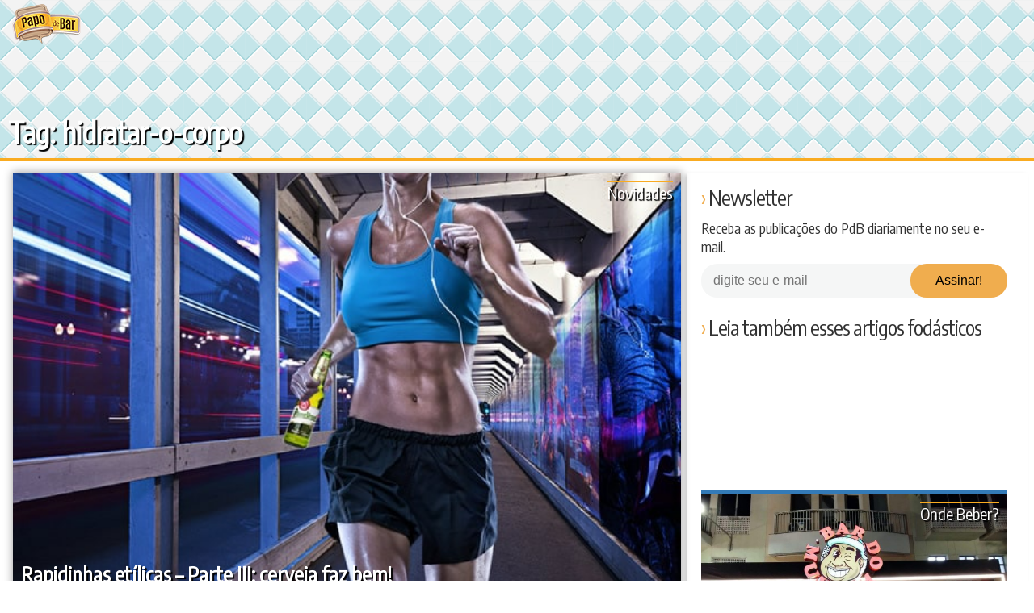

--- FILE ---
content_type: application/javascript
request_url: https://www.papodebar.com/wp-content/plugins/ajax-load-more/core/dist/js/ajax-load-more.min.js?ver=5.5.0
body_size: 72621
content:
var ajaxloadmore=function(t){var e={};function n(r){if(e[r])return e[r].exports;var o=e[r]={i:r,l:!1,exports:{}};return t[r].call(o.exports,o,o.exports,n),o.l=!0,o.exports}return n.m=t,n.c=e,n.d=function(t,e,r){n.o(t,e)||Object.defineProperty(t,e,{enumerable:!0,get:r})},n.r=function(t){"undefined"!=typeof Symbol&&Symbol.toStringTag&&Object.defineProperty(t,Symbol.toStringTag,{value:"Module"}),Object.defineProperty(t,"__esModule",{value:!0})},n.t=function(t,e){if(1&e&&(t=n(t)),8&e)return t;if(4&e&&"object"==typeof t&&t&&t.__esModule)return t;var r=Object.create(null);if(n.r(r),Object.defineProperty(r,"default",{enumerable:!0,value:t}),2&e&&"string"!=typeof t)for(var o in t)n.d(r,o,function(e){return t[e]}.bind(null,o));return r},n.n=function(t){var e=t&&t.__esModule?function(){return t.default}:function(){return t};return n.d(e,"a",e),e},n.o=function(t,e){return Object.prototype.hasOwnProperty.call(t,e)},n.p="",n(n.s=97)}([function(t,e,n){var r=n(1),o=n(7),a=n(15),i=n(12),s=n(18),l=function(t,e,n){var c,u,d,f,p=t&l.F,g=t&l.G,m=t&l.S,h=t&l.P,v=t&l.B,y=g?r:m?r[e]||(r[e]={}):(r[e]||{}).prototype,_=g?o:o[e]||(o[e]={}),b=_.prototype||(_.prototype={});for(c in g&&(n=e),n)d=((u=!p&&y&&void 0!==y[c])?y:n)[c],f=v&&u?s(d,r):h&&"function"==typeof d?s(Function.call,d):d,y&&i(y,c,d,t&l.U),_[c]!=d&&a(_,c,f),h&&b[c]!=d&&(b[c]=d)};r.core=o,l.F=1,l.G=2,l.S=4,l.P=8,l.B=16,l.W=32,l.U=64,l.R=128,t.exports=l},function(t,e){var n=t.exports="undefined"!=typeof window&&window.Math==Math?window:"undefined"!=typeof self&&self.Math==Math?self:Function("return this")();"number"==typeof __g&&(__g=n)},function(t,e){t.exports=function(t){try{return!!t()}catch(t){return!0}}},function(t,e,n){var r=n(4);t.exports=function(t){if(!r(t))throw TypeError(t+" is not an object!");return t}},function(t,e){t.exports=function(t){return"object"==typeof t?null!==t:"function"==typeof t}},function(t,e,n){var r=n(52)("wks"),o=n(30),a=n(1).Symbol,i="function"==typeof a;(t.exports=function(t){return r[t]||(r[t]=i&&a[t]||(i?a:o)("Symbol."+t))}).store=r},function(t,e,n){var r=n(20),o=Math.min;t.exports=function(t){return t>0?o(r(t),9007199254740991):0}},function(t,e){var n=t.exports={version:"2.6.12"};"number"==typeof __e&&(__e=n)},function(t,e,n){t.exports=!n(2)((function(){return 7!=Object.defineProperty({},"a",{get:function(){return 7}}).a}))},function(t,e,n){var r=n(3),o=n(112),a=n(27),i=Object.defineProperty;e.f=n(8)?Object.defineProperty:function(t,e,n){if(r(t),e=a(e,!0),r(n),o)try{return i(t,e,n)}catch(t){}if("get"in n||"set"in n)throw TypeError("Accessors not supported!");return"value"in n&&(t[e]=n.value),t}},function(t,e,n){var r=n(25);t.exports=function(t){return Object(r(t))}},function(t,e,n){"use strict";var r=n(98),o=Object.prototype.toString;function a(t){return"[object Array]"===o.call(t)}function i(t){return void 0===t}function s(t){return null!==t&&"object"==typeof t}function l(t){if("[object Object]"!==o.call(t))return!1;var e=Object.getPrototypeOf(t);return null===e||e===Object.prototype}function c(t){return"[object Function]"===o.call(t)}function u(t,e){if(null!=t)if("object"!=typeof t&&(t=[t]),a(t))for(var n=0,r=t.length;n<r;n++)e.call(null,t[n],n,t);else for(var o in t)Object.prototype.hasOwnProperty.call(t,o)&&e.call(null,t[o],o,t)}t.exports={isArray:a,isArrayBuffer:function(t){return"[object ArrayBuffer]"===o.call(t)},isBuffer:function(t){return null!==t&&!i(t)&&null!==t.constructor&&!i(t.constructor)&&"function"==typeof t.constructor.isBuffer&&t.constructor.isBuffer(t)},isFormData:function(t){return"undefined"!=typeof FormData&&t instanceof FormData},isArrayBufferView:function(t){return"undefined"!=typeof ArrayBuffer&&ArrayBuffer.isView?ArrayBuffer.isView(t):t&&t.buffer&&t.buffer instanceof ArrayBuffer},isString:function(t){return"string"==typeof t},isNumber:function(t){return"number"==typeof t},isObject:s,isPlainObject:l,isUndefined:i,isDate:function(t){return"[object Date]"===o.call(t)},isFile:function(t){return"[object File]"===o.call(t)},isBlob:function(t){return"[object Blob]"===o.call(t)},isFunction:c,isStream:function(t){return s(t)&&c(t.pipe)},isURLSearchParams:function(t){return"undefined"!=typeof URLSearchParams&&t instanceof URLSearchParams},isStandardBrowserEnv:function(){return("undefined"==typeof navigator||"ReactNative"!==navigator.product&&"NativeScript"!==navigator.product&&"NS"!==navigator.product)&&("undefined"!=typeof window&&"undefined"!=typeof document)},forEach:u,merge:function t(){var e={};function n(n,r){l(e[r])&&l(n)?e[r]=t(e[r],n):l(n)?e[r]=t({},n):a(n)?e[r]=n.slice():e[r]=n}for(var r=0,o=arguments.length;r<o;r++)u(arguments[r],n);return e},extend:function(t,e,n){return u(e,(function(e,o){t[o]=n&&"function"==typeof e?r(e,n):e})),t},trim:function(t){return t.replace(/^\s*/,"").replace(/\s*$/,"")},stripBOM:function(t){return 65279===t.charCodeAt(0)&&(t=t.slice(1)),t}}},function(t,e,n){var r=n(1),o=n(15),a=n(14),i=n(30)("src"),s=n(190),l=(""+s).split("toString");n(7).inspectSource=function(t){return s.call(t)},(t.exports=function(t,e,n,s){var c="function"==typeof n;c&&(a(n,"name")||o(n,"name",e)),t[e]!==n&&(c&&(a(n,i)||o(n,i,t[e]?""+t[e]:l.join(String(e)))),t===r?t[e]=n:s?t[e]?t[e]=n:o(t,e,n):(delete t[e],o(t,e,n)))})(Function.prototype,"toString",(function(){return"function"==typeof this&&this[i]||s.call(this)}))},function(t,e,n){var r=n(0),o=n(2),a=n(25),i=/"/g,s=function(t,e,n,r){var o=String(a(t)),s="<"+e;return""!==n&&(s+=" "+n+'="'+String(r).replace(i,"&quot;")+'"'),s+">"+o+"</"+e+">"};t.exports=function(t,e){var n={};n[t]=e(s),r(r.P+r.F*o((function(){var e=""[t]('"');return e!==e.toLowerCase()||e.split('"').length>3})),"String",n)}},function(t,e){var n={}.hasOwnProperty;t.exports=function(t,e){return n.call(t,e)}},function(t,e,n){var r=n(9),o=n(29);t.exports=n(8)?function(t,e,n){return r.f(t,e,o(1,n))}:function(t,e,n){return t[e]=n,t}},function(t,e,n){var r=n(45),o=n(25);t.exports=function(t){return r(o(t))}},function(t,e,n){"use strict";var r=n(2);t.exports=function(t,e){return!!t&&r((function(){e?t.call(null,(function(){}),1):t.call(null)}))}},function(t,e,n){var r=n(19);t.exports=function(t,e,n){if(r(t),void 0===e)return t;switch(n){case 1:return function(n){return t.call(e,n)};case 2:return function(n,r){return t.call(e,n,r)};case 3:return function(n,r,o){return t.call(e,n,r,o)}}return function(){return t.apply(e,arguments)}}},function(t,e){t.exports=function(t){if("function"!=typeof t)throw TypeError(t+" is not a function!");return t}},function(t,e){var n=Math.ceil,r=Math.floor;t.exports=function(t){return isNaN(t=+t)?0:(t>0?r:n)(t)}},function(t,e,n){var r=n(46),o=n(29),a=n(16),i=n(27),s=n(14),l=n(112),c=Object.getOwnPropertyDescriptor;e.f=n(8)?c:function(t,e){if(t=a(t),e=i(e,!0),l)try{return c(t,e)}catch(t){}if(s(t,e))return o(!r.f.call(t,e),t[e])}},function(t,e,n){var r=n(0),o=n(7),a=n(2);t.exports=function(t,e){var n=(o.Object||{})[t]||Object[t],i={};i[t]=e(n),r(r.S+r.F*a((function(){n(1)})),"Object",i)}},function(t,e,n){var r=n(18),o=n(45),a=n(10),i=n(6),s=n(128);t.exports=function(t,e){var n=1==t,l=2==t,c=3==t,u=4==t,d=6==t,f=5==t||d,p=e||s;return function(e,s,g){for(var m,h,v=a(e),y=o(v),_=r(s,g,3),b=i(y.length),w=0,x=n?p(e,b):l?p(e,0):void 0;b>w;w++)if((f||w in y)&&(h=_(m=y[w],w,v),t))if(n)x[w]=h;else if(h)switch(t){case 3:return!0;case 5:return m;case 6:return w;case 2:x.push(m)}else if(u)return!1;return d?-1:c||u?u:x}}},function(t,e){var n={}.toString;t.exports=function(t){return n.call(t).slice(8,-1)}},function(t,e){t.exports=function(t){if(null==t)throw TypeError("Can't call method on  "+t);return t}},function(t,e,n){"use strict";if(n(8)){var r=n(31),o=n(1),a=n(2),i=n(0),s=n(63),l=n(95),c=n(18),u=n(43),d=n(29),f=n(15),p=n(44),g=n(20),m=n(6),h=n(139),v=n(33),y=n(27),_=n(14),b=n(47),w=n(4),x=n(10),S=n(87),A=n(34),j=n(36),P=n(35).f,L=n(89),M=n(30),E=n(5),O=n(23),T=n(53),I=n(48),C=n(91),N=n(41),F=n(56),k=n(42),R=n(90),q=n(130),D=n(9),z=n(21),B=D.f,U=z.f,W=o.RangeError,H=o.TypeError,V=o.Uint8Array,G=Array.prototype,Y=l.ArrayBuffer,X=l.DataView,Q=O(0),$=O(2),J=O(3),K=O(4),Z=O(5),tt=O(6),et=T(!0),nt=T(!1),rt=C.values,ot=C.keys,at=C.entries,it=G.lastIndexOf,st=G.reduce,lt=G.reduceRight,ct=G.join,ut=G.sort,dt=G.slice,ft=G.toString,pt=G.toLocaleString,gt=E("iterator"),mt=E("toStringTag"),ht=M("typed_constructor"),vt=M("def_constructor"),yt=s.CONSTR,_t=s.TYPED,bt=s.VIEW,wt=O(1,(function(t,e){return Pt(I(t,t[vt]),e)})),xt=a((function(){return 1===new V(new Uint16Array([1]).buffer)[0]})),St=!!V&&!!V.prototype.set&&a((function(){new V(1).set({})})),At=function(t,e){var n=g(t);if(n<0||n%e)throw W("Wrong offset!");return n},jt=function(t){if(w(t)&&_t in t)return t;throw H(t+" is not a typed array!")},Pt=function(t,e){if(!w(t)||!(ht in t))throw H("It is not a typed array constructor!");return new t(e)},Lt=function(t,e){return Mt(I(t,t[vt]),e)},Mt=function(t,e){for(var n=0,r=e.length,o=Pt(t,r);r>n;)o[n]=e[n++];return o},Et=function(t,e,n){B(t,e,{get:function(){return this._d[n]}})},Ot=function(t){var e,n,r,o,a,i,s=x(t),l=arguments.length,u=l>1?arguments[1]:void 0,d=void 0!==u,f=L(s);if(null!=f&&!S(f)){for(i=f.call(s),r=[],e=0;!(a=i.next()).done;e++)r.push(a.value);s=r}for(d&&l>2&&(u=c(u,arguments[2],2)),e=0,n=m(s.length),o=Pt(this,n);n>e;e++)o[e]=d?u(s[e],e):s[e];return o},Tt=function(){for(var t=0,e=arguments.length,n=Pt(this,e);e>t;)n[t]=arguments[t++];return n},It=!!V&&a((function(){pt.call(new V(1))})),Ct=function(){return pt.apply(It?dt.call(jt(this)):jt(this),arguments)},Nt={copyWithin:function(t,e){return q.call(jt(this),t,e,arguments.length>2?arguments[2]:void 0)},every:function(t){return K(jt(this),t,arguments.length>1?arguments[1]:void 0)},fill:function(t){return R.apply(jt(this),arguments)},filter:function(t){return Lt(this,$(jt(this),t,arguments.length>1?arguments[1]:void 0))},find:function(t){return Z(jt(this),t,arguments.length>1?arguments[1]:void 0)},findIndex:function(t){return tt(jt(this),t,arguments.length>1?arguments[1]:void 0)},forEach:function(t){Q(jt(this),t,arguments.length>1?arguments[1]:void 0)},indexOf:function(t){return nt(jt(this),t,arguments.length>1?arguments[1]:void 0)},includes:function(t){return et(jt(this),t,arguments.length>1?arguments[1]:void 0)},join:function(t){return ct.apply(jt(this),arguments)},lastIndexOf:function(t){return it.apply(jt(this),arguments)},map:function(t){return wt(jt(this),t,arguments.length>1?arguments[1]:void 0)},reduce:function(t){return st.apply(jt(this),arguments)},reduceRight:function(t){return lt.apply(jt(this),arguments)},reverse:function(){for(var t,e=jt(this).length,n=Math.floor(e/2),r=0;r<n;)t=this[r],this[r++]=this[--e],this[e]=t;return this},some:function(t){return J(jt(this),t,arguments.length>1?arguments[1]:void 0)},sort:function(t){return ut.call(jt(this),t)},subarray:function(t,e){var n=jt(this),r=n.length,o=v(t,r);return new(I(n,n[vt]))(n.buffer,n.byteOffset+o*n.BYTES_PER_ELEMENT,m((void 0===e?r:v(e,r))-o))}},Ft=function(t,e){return Lt(this,dt.call(jt(this),t,e))},kt=function(t){jt(this);var e=At(arguments[1],1),n=this.length,r=x(t),o=m(r.length),a=0;if(o+e>n)throw W("Wrong length!");for(;a<o;)this[e+a]=r[a++]},Rt={entries:function(){return at.call(jt(this))},keys:function(){return ot.call(jt(this))},values:function(){return rt.call(jt(this))}},qt=function(t,e){return w(t)&&t[_t]&&"symbol"!=typeof e&&e in t&&String(+e)==String(e)},Dt=function(t,e){return qt(t,e=y(e,!0))?d(2,t[e]):U(t,e)},zt=function(t,e,n){return!(qt(t,e=y(e,!0))&&w(n)&&_(n,"value"))||_(n,"get")||_(n,"set")||n.configurable||_(n,"writable")&&!n.writable||_(n,"enumerable")&&!n.enumerable?B(t,e,n):(t[e]=n.value,t)};yt||(z.f=Dt,D.f=zt),i(i.S+i.F*!yt,"Object",{getOwnPropertyDescriptor:Dt,defineProperty:zt}),a((function(){ft.call({})}))&&(ft=pt=function(){return ct.call(this)});var Bt=p({},Nt);p(Bt,Rt),f(Bt,gt,Rt.values),p(Bt,{slice:Ft,set:kt,constructor:function(){},toString:ft,toLocaleString:Ct}),Et(Bt,"buffer","b"),Et(Bt,"byteOffset","o"),Et(Bt,"byteLength","l"),Et(Bt,"length","e"),B(Bt,mt,{get:function(){return this[_t]}}),t.exports=function(t,e,n,l){var c=t+((l=!!l)?"Clamped":"")+"Array",d="get"+t,p="set"+t,g=o[c],v=g||{},y=g&&j(g),_=!g||!s.ABV,x={},S=g&&g.prototype,L=function(t,n){B(t,n,{get:function(){return function(t,n){var r=t._d;return r.v[d](n*e+r.o,xt)}(this,n)},set:function(t){return function(t,n,r){var o=t._d;l&&(r=(r=Math.round(r))<0?0:r>255?255:255&r),o.v[p](n*e+o.o,r,xt)}(this,n,t)},enumerable:!0})};_?(g=n((function(t,n,r,o){u(t,g,c,"_d");var a,i,s,l,d=0,p=0;if(w(n)){if(!(n instanceof Y||"ArrayBuffer"==(l=b(n))||"SharedArrayBuffer"==l))return _t in n?Mt(g,n):Ot.call(g,n);a=n,p=At(r,e);var v=n.byteLength;if(void 0===o){if(v%e)throw W("Wrong length!");if((i=v-p)<0)throw W("Wrong length!")}else if((i=m(o)*e)+p>v)throw W("Wrong length!");s=i/e}else s=h(n),a=new Y(i=s*e);for(f(t,"_d",{b:a,o:p,l:i,e:s,v:new X(a)});d<s;)L(t,d++)})),S=g.prototype=A(Bt),f(S,"constructor",g)):a((function(){g(1)}))&&a((function(){new g(-1)}))&&F((function(t){new g,new g(null),new g(1.5),new g(t)}),!0)||(g=n((function(t,n,r,o){var a;return u(t,g,c),w(n)?n instanceof Y||"ArrayBuffer"==(a=b(n))||"SharedArrayBuffer"==a?void 0!==o?new v(n,At(r,e),o):void 0!==r?new v(n,At(r,e)):new v(n):_t in n?Mt(g,n):Ot.call(g,n):new v(h(n))})),Q(y!==Function.prototype?P(v).concat(P(y)):P(v),(function(t){t in g||f(g,t,v[t])})),g.prototype=S,r||(S.constructor=g));var M=S[gt],E=!!M&&("values"==M.name||null==M.name),O=Rt.values;f(g,ht,!0),f(S,_t,c),f(S,bt,!0),f(S,vt,g),(l?new g(1)[mt]==c:mt in S)||B(S,mt,{get:function(){return c}}),x[c]=g,i(i.G+i.W+i.F*(g!=v),x),i(i.S,c,{BYTES_PER_ELEMENT:e}),i(i.S+i.F*a((function(){v.of.call(g,1)})),c,{from:Ot,of:Tt}),"BYTES_PER_ELEMENT"in S||f(S,"BYTES_PER_ELEMENT",e),i(i.P,c,Nt),k(c),i(i.P+i.F*St,c,{set:kt}),i(i.P+i.F*!E,c,Rt),r||S.toString==ft||(S.toString=ft),i(i.P+i.F*a((function(){new g(1).slice()})),c,{slice:Ft}),i(i.P+i.F*(a((function(){return[1,2].toLocaleString()!=new g([1,2]).toLocaleString()}))||!a((function(){S.toLocaleString.call([1,2])}))),c,{toLocaleString:Ct}),N[c]=E?M:O,r||E||f(S,gt,O)}}else t.exports=function(){}},function(t,e,n){var r=n(4);t.exports=function(t,e){if(!r(t))return t;var n,o;if(e&&"function"==typeof(n=t.toString)&&!r(o=n.call(t)))return o;if("function"==typeof(n=t.valueOf)&&!r(o=n.call(t)))return o;if(!e&&"function"==typeof(n=t.toString)&&!r(o=n.call(t)))return o;throw TypeError("Can't convert object to primitive value")}},function(t,e,n){var r=n(30)("meta"),o=n(4),a=n(14),i=n(9).f,s=0,l=Object.isExtensible||function(){return!0},c=!n(2)((function(){return l(Object.preventExtensions({}))})),u=function(t){i(t,r,{value:{i:"O"+ ++s,w:{}}})},d=t.exports={KEY:r,NEED:!1,fastKey:function(t,e){if(!o(t))return"symbol"==typeof t?t:("string"==typeof t?"S":"P")+t;if(!a(t,r)){if(!l(t))return"F";if(!e)return"E";u(t)}return t[r].i},getWeak:function(t,e){if(!a(t,r)){if(!l(t))return!0;if(!e)return!1;u(t)}return t[r].w},onFreeze:function(t){return c&&d.NEED&&l(t)&&!a(t,r)&&u(t),t}}},function(t,e){t.exports=function(t,e){return{enumerable:!(1&t),configurable:!(2&t),writable:!(4&t),value:e}}},function(t,e){var n=0,r=Math.random();t.exports=function(t){return"Symbol(".concat(void 0===t?"":t,")_",(++n+r).toString(36))}},function(t,e){t.exports=!1},function(t,e,n){var r=n(114),o=n(74);t.exports=Object.keys||function(t){return r(t,o)}},function(t,e,n){var r=n(20),o=Math.max,a=Math.min;t.exports=function(t,e){return(t=r(t))<0?o(t+e,0):a(t,e)}},function(t,e,n){var r=n(3),o=n(115),a=n(74),i=n(73)("IE_PROTO"),s=function(){},l=function(){var t,e=n(71)("iframe"),r=a.length;for(e.style.display="none",n(75).appendChild(e),e.src="javascript:",(t=e.contentWindow.document).open(),t.write("<script>document.F=Object<\/script>"),t.close(),l=t.F;r--;)delete l.prototype[a[r]];return l()};t.exports=Object.create||function(t,e){var n;return null!==t?(s.prototype=r(t),n=new s,s.prototype=null,n[i]=t):n=l(),void 0===e?n:o(n,e)}},function(t,e,n){var r=n(114),o=n(74).concat("length","prototype");e.f=Object.getOwnPropertyNames||function(t){return r(t,o)}},function(t,e,n){var r=n(14),o=n(10),a=n(73)("IE_PROTO"),i=Object.prototype;t.exports=Object.getPrototypeOf||function(t){return t=o(t),r(t,a)?t[a]:"function"==typeof t.constructor&&t instanceof t.constructor?t.constructor.prototype:t instanceof Object?i:null}},function(t,e,n){var r=n(5)("unscopables"),o=Array.prototype;null==o[r]&&n(15)(o,r,{}),t.exports=function(t){o[r][t]=!0}},function(t,e,n){var r=n(4);t.exports=function(t,e){if(!r(t)||t._t!==e)throw TypeError("Incompatible receiver, "+e+" required!");return t}},function(t,e,n){var r=n(9).f,o=n(14),a=n(5)("toStringTag");t.exports=function(t,e,n){t&&!o(t=n?t:t.prototype,a)&&r(t,a,{configurable:!0,value:e})}},function(t,e,n){var r=n(0),o=n(25),a=n(2),i=n(77),s="["+i+"]",l=RegExp("^"+s+s+"*"),c=RegExp(s+s+"*$"),u=function(t,e,n){var o={},s=a((function(){return!!i[t]()||"​"!="​"[t]()})),l=o[t]=s?e(d):i[t];n&&(o[n]=l),r(r.P+r.F*s,"String",o)},d=u.trim=function(t,e){return t=String(o(t)),1&e&&(t=t.replace(l,"")),2&e&&(t=t.replace(c,"")),t};t.exports=u},function(t,e){t.exports={}},function(t,e,n){"use strict";var r=n(1),o=n(9),a=n(8),i=n(5)("species");t.exports=function(t){var e=r[t];a&&e&&!e[i]&&o.f(e,i,{configurable:!0,get:function(){return this}})}},function(t,e){t.exports=function(t,e,n,r){if(!(t instanceof e)||void 0!==r&&r in t)throw TypeError(n+": incorrect invocation!");return t}},function(t,e,n){var r=n(12);t.exports=function(t,e,n){for(var o in e)r(t,o,e[o],n);return t}},function(t,e,n){var r=n(24);t.exports=Object("z").propertyIsEnumerable(0)?Object:function(t){return"String"==r(t)?t.split(""):Object(t)}},function(t,e){e.f={}.propertyIsEnumerable},function(t,e,n){var r=n(24),o=n(5)("toStringTag"),a="Arguments"==r(function(){return arguments}());t.exports=function(t){var e,n,i;return void 0===t?"Undefined":null===t?"Null":"string"==typeof(n=function(t,e){try{return t[e]}catch(t){}}(e=Object(t),o))?n:a?r(e):"Object"==(i=r(e))&&"function"==typeof e.callee?"Arguments":i}},function(t,e,n){var r=n(3),o=n(19),a=n(5)("species");t.exports=function(t,e){var n,i=r(t).constructor;return void 0===i||null==(n=r(i)[a])?e:o(n)}},function(t,e,n){"use strict";Object.defineProperty(e,"__esModule",{value:!0});e.default=function(t){var e=arguments.length>1&&void 0!==arguments[1]?arguments[1]:null,n=arguments.length>2&&void 0!==arguments[2]?arguments[2]:0,o=arguments.length>3&&void 0!==arguments[3]&&arguments[3];if(!alm_localize.a11y_focus)return!1;t.addons.woocommerce||t.addons.elementor?r(!1,!1,e,!1,t.isSafari):t.transition_container&&n>0?t.addons.paging?r(t.init,t.addons.preloaded,t.listing,o,t.isSafari):t.addons.single_post||t.addons.nextpage?r(!1,t.addons.preloaded,e,o,t.isSafari):r(t.init,t.addons.preloaded,e,o,t.isSafari):t.transition_container||r(t.init,t.addons.preloaded,e[0],o,t.isSafari)};var r=function(){var t=!(arguments.length>0&&void 0!==arguments[0])||arguments[0],e=arguments.length>1&&void 0!==arguments[1]?arguments[1]:"false",n=arguments[2],r=arguments.length>3&&void 0!==arguments[3]&&arguments[3];if(!r&&(t||!n)&&"true"!==e)return!1;n.setAttribute("tabIndex","-1"),n.style.outline="none";var o=n.classList.contains("alm-listing")?n:n.parentNode,a=o.dataset.scrollContainer;if(a){var i=document.querySelector(a);i&&setTimeout((function(){n.focus({preventScroll:!0})}),50)}else setTimeout((function(){n.focus({preventScroll:!0})}),50)}},function(t,e,n){"use strict";Object.defineProperty(e,"__esModule",{value:!0});e.default=function(t,e){if(0==e)t.style.opacity=1,t.style.height="auto";else{e/=10;var n=0,r=setInterval((function(){n>.9&&(t.style.opacity=1,clearInterval(r)),t.style.opacity=n,n+=.1}),e);t.style.height="auto"}}},function(t,e,n){"use strict";function r(t){var e=t.getElementsByTagName("img");e&&Array.prototype.forEach.call(e,(function(t){t&&function(t){t&&(t.dataset.src&&(t.src=t.dataset.src),t.dataset.srcset&&(t.srcset=t.dataset.srcset))}(t)}))}Object.defineProperty(e,"__esModule",{value:!0}),e.lazyImages=function(t){if(!t||!t.lazy_images)return;r(t.el)},e.lazyImagesReplace=r},function(t,e,n){var r=n(7),o=n(1),a=o["__core-js_shared__"]||(o["__core-js_shared__"]={});(t.exports=function(t,e){return a[t]||(a[t]=void 0!==e?e:{})})("versions",[]).push({version:r.version,mode:n(31)?"pure":"global",copyright:"© 2020 Denis Pushkarev (zloirock.ru)"})},function(t,e,n){var r=n(16),o=n(6),a=n(33);t.exports=function(t){return function(e,n,i){var s,l=r(e),c=o(l.length),u=a(i,c);if(t&&n!=n){for(;c>u;)if((s=l[u++])!=s)return!0}else for(;c>u;u++)if((t||u in l)&&l[u]===n)return t||u||0;return!t&&-1}}},function(t,e){e.f=Object.getOwnPropertySymbols},function(t,e,n){var r=n(24);t.exports=Array.isArray||function(t){return"Array"==r(t)}},function(t,e,n){var r=n(5)("iterator"),o=!1;try{var a=[7][r]();a.return=function(){o=!0},Array.from(a,(function(){throw 2}))}catch(t){}t.exports=function(t,e){if(!e&&!o)return!1;var n=!1;try{var a=[7],i=a[r]();i.next=function(){return{done:n=!0}},a[r]=function(){return i},t(a)}catch(t){}return n}},function(t,e,n){"use strict";var r=n(3);t.exports=function(){var t=r(this),e="";return t.global&&(e+="g"),t.ignoreCase&&(e+="i"),t.multiline&&(e+="m"),t.unicode&&(e+="u"),t.sticky&&(e+="y"),e}},function(t,e,n){"use strict";var r=n(47),o=RegExp.prototype.exec;t.exports=function(t,e){var n=t.exec;if("function"==typeof n){var a=n.call(t,e);if("object"!=typeof a)throw new TypeError("RegExp exec method returned something other than an Object or null");return a}if("RegExp"!==r(t))throw new TypeError("RegExp#exec called on incompatible receiver");return o.call(t,e)}},function(t,e,n){"use strict";n(132);var r=n(12),o=n(15),a=n(2),i=n(25),s=n(5),l=n(92),c=s("species"),u=!a((function(){var t=/./;return t.exec=function(){var t=[];return t.groups={a:"7"},t},"7"!=="".replace(t,"$<a>")})),d=function(){var t=/(?:)/,e=t.exec;t.exec=function(){return e.apply(this,arguments)};var n="ab".split(t);return 2===n.length&&"a"===n[0]&&"b"===n[1]}();t.exports=function(t,e,n){var f=s(t),p=!a((function(){var e={};return e[f]=function(){return 7},7!=""[t](e)})),g=p?!a((function(){var e=!1,n=/a/;return n.exec=function(){return e=!0,null},"split"===t&&(n.constructor={},n.constructor[c]=function(){return n}),n[f](""),!e})):void 0;if(!p||!g||"replace"===t&&!u||"split"===t&&!d){var m=/./[f],h=n(i,f,""[t],(function(t,e,n,r,o){return e.exec===l?p&&!o?{done:!0,value:m.call(e,n,r)}:{done:!0,value:t.call(n,e,r)}:{done:!1}})),v=h[0],y=h[1];r(String.prototype,t,v),o(RegExp.prototype,f,2==e?function(t,e){return y.call(t,this,e)}:function(t){return y.call(t,this)})}}},function(t,e,n){var r=n(18),o=n(127),a=n(87),i=n(3),s=n(6),l=n(89),c={},u={};(e=t.exports=function(t,e,n,d,f){var p,g,m,h,v=f?function(){return t}:l(t),y=r(n,d,e?2:1),_=0;if("function"!=typeof v)throw TypeError(t+" is not iterable!");if(a(v)){for(p=s(t.length);p>_;_++)if((h=e?y(i(g=t[_])[0],g[1]):y(t[_]))===c||h===u)return h}else for(m=v.call(t);!(g=m.next()).done;)if((h=o(m,y,g.value,e))===c||h===u)return h}).BREAK=c,e.RETURN=u},function(t,e,n){var r=n(1).navigator;t.exports=r&&r.userAgent||""},function(t,e,n){"use strict";var r=n(1),o=n(0),a=n(12),i=n(44),s=n(28),l=n(60),c=n(43),u=n(4),d=n(2),f=n(56),p=n(39),g=n(78);t.exports=function(t,e,n,m,h,v){var y=r[t],_=y,b=h?"set":"add",w=_&&_.prototype,x={},S=function(t){var e=w[t];a(w,t,"delete"==t||"has"==t?function(t){return!(v&&!u(t))&&e.call(this,0===t?0:t)}:"get"==t?function(t){return v&&!u(t)?void 0:e.call(this,0===t?0:t)}:"add"==t?function(t){return e.call(this,0===t?0:t),this}:function(t,n){return e.call(this,0===t?0:t,n),this})};if("function"==typeof _&&(v||w.forEach&&!d((function(){(new _).entries().next()})))){var A=new _,j=A[b](v?{}:-0,1)!=A,P=d((function(){A.has(1)})),L=f((function(t){new _(t)})),M=!v&&d((function(){for(var t=new _,e=5;e--;)t[b](e,e);return!t.has(-0)}));L||((_=e((function(e,n){c(e,_,t);var r=g(new y,e,_);return null!=n&&l(n,h,r[b],r),r}))).prototype=w,w.constructor=_),(P||M)&&(S("delete"),S("has"),h&&S("get")),(M||j)&&S(b),v&&w.clear&&delete w.clear}else _=m.getConstructor(e,t,h,b),i(_.prototype,n),s.NEED=!0;return p(_,t),x[t]=_,o(o.G+o.W+o.F*(_!=y),x),v||m.setStrong(_,t,h),_}},function(t,e,n){for(var r,o=n(1),a=n(15),i=n(30),s=i("typed_array"),l=i("view"),c=!(!o.ArrayBuffer||!o.DataView),u=c,d=0,f="Int8Array,Uint8Array,Uint8ClampedArray,Int16Array,Uint16Array,Int32Array,Uint32Array,Float32Array,Float64Array".split(",");d<9;)(r=o[f[d++]])?(a(r.prototype,s,!0),a(r.prototype,l,!0)):u=!1;t.exports={ABV:c,CONSTR:u,TYPED:s,VIEW:l}},function(t,e,n){t.exports=n(144)},function(t,e,n){"use strict";Object.defineProperty(e,"__esModule",{value:!0}),e.parseQuerystring=function(t){var e=window.location.search.substring(1),n="",r="";e&&((n=JSON.parse('{"'+e.replace(/&/g,'","').replace(/=/g,'":"')+'"}',(function(t,e){return""===t?e:decodeURIComponent(e.replace(/\+/g,"-"))}))).pg&&delete n.pg,n.auto&&delete n.auto);n&&(r+="/",Object.keys(n).forEach((function(t,e){r+=e>0?"--":"",r+=t+"--"+n[t]})));return t+r},e.buildFilterURL=i,e.createMasonryFiltersPage=function(t,e){if(!t.addons.filters)return e;var n=window.location.search,r=t.page+1;return r="true"===t.addons.preloaded?r+1:r,e=s(t,e,n,r)},e.createMasonryFiltersPages=function(t,e){if(!t.addons.filters)return e;var n=1,r=t.page,o=window.location.search;if(t.addons.filters_startpage>1){for(var a=parseInt(t.posts_per_page),i=[],l=0;l<e.length;l+=a)i.push(e.slice(l,a+l));for(var c=0;c<i.length;c++){var u=c>0?c*a:0;n=c+1,e[u]&&(e[u]=s(t,e[u],o,n))}}else n=r,e&&e[0]&&(e[0]=s(t,e[0],o,n));return e};var r,o=n(168),a=(r=o)&&r.__esModule?r:{default:r};function i(t){var e=arguments.length>1&&void 0!==arguments[1]?arguments[1]:"",n=arguments.length>2&&void 0!==arguments[2]?arguments[2]:0,r=e;return t.addons.filters_paging&&(r=n>1?r?(0,a.default)("pg")?e.replace(/(pg=)[^\&]+/,"$1"+n):e+"&pg="+n:"?pg="+n:"&"===(r="?"===(r=e.replace(/(pg=)[^\&]+/,""))?"":r)[r.length-1]?r.slice(0,-1):r),r}function s(t,e,n,r){if(e.classList.add("alm-filters"),e.dataset.page=r,r>1)e.dataset.url=t.canonical_url+i(t,n,r);else{var o=n.replace(/(pg=)[^\&]+/,"");o="?"===o?"":o,e.dataset.url=t.canonical_url+o}return e}},function(t,e,n){"use strict";Object.defineProperty(e,"__esModule",{value:!0});e.default=function(){var t=arguments.length>0&&void 0!==arguments[0]?arguments[0]:"",e=arguments.length>1&&void 0!==arguments[1]?arguments[1]:"text/html";if(!t)return!1;var n=new DOMParser,r=n.parseFromString(t,e);return r?Array.prototype.slice.call(r.body.childNodes):r}},function(t,e,n){"use strict";Object.defineProperty(e,"__esModule",{value:!0});e.getButtonURL=function(t){var e=arguments.length>1&&void 0!==arguments[1]?arguments[1]:"next";if(!t||!t.trigger)return!1;var n=t.trigger.querySelector(".alm-load-more-btn");"prev"===e&&(n=document.querySelector(".alm-load-more-btn--prev"));var r=n?n.dataset.url:"";return r||""},e.setButtonAtts=function(t,e,n){t&&(t.rel&&"prev"===t.rel&&(t.href=n),t.dataset.page=e,t.dataset.url=n||"")}},function(t,e,n){"use strict";Object.defineProperty(e,"__esModule",{value:!0});e.default=function(){var t=arguments.length>0&&void 0!==arguments[0]?arguments[0]:null,e=arguments.length>1&&void 0!==arguments[1]?arguments[1]:"";if(!t)return!1;if(e.indexOf("Safari")>-1&&-1!=e.indexOf("Chrome")||e.indexOf("Firefox")>-1||e.indexOf("Windows")>-1)return!1;for(var n=t.querySelectorAll("img[srcset]:not(.alm-loaded)"),r=0;r<n.length;r++){var o=n[r];o.classList.add("alm-loaded"),o.outerHTML=o.outerHTML}}},function(t,e,n){var r,o;
/*!
 * imagesLoaded v4.1.4
 * JavaScript is all like "You images are done yet or what?"
 * MIT License
 */!function(a,i){"use strict";r=[n(173)],void 0===(o=function(t){return function(t,e){var n=t.jQuery,r=t.console;function o(t,e){for(var n in e)t[n]=e[n];return t}var a=Array.prototype.slice;function i(t,e,s){if(!(this instanceof i))return new i(t,e,s);var l,c=t;("string"==typeof t&&(c=document.querySelectorAll(t)),c)?(this.elements=(l=c,Array.isArray(l)?l:"object"==typeof l&&"number"==typeof l.length?a.call(l):[l]),this.options=o({},this.options),"function"==typeof e?s=e:o(this.options,e),s&&this.on("always",s),this.getImages(),n&&(this.jqDeferred=new n.Deferred),setTimeout(this.check.bind(this))):r.error("Bad element for imagesLoaded "+(c||t))}i.prototype=Object.create(e.prototype),i.prototype.options={},i.prototype.getImages=function(){this.images=[],this.elements.forEach(this.addElementImages,this)},i.prototype.addElementImages=function(t){"IMG"==t.nodeName&&this.addImage(t),!0===this.options.background&&this.addElementBackgroundImages(t);var e=t.nodeType;if(e&&s[e]){for(var n=t.querySelectorAll("img"),r=0;r<n.length;r++){var o=n[r];this.addImage(o)}if("string"==typeof this.options.background){var a=t.querySelectorAll(this.options.background);for(r=0;r<a.length;r++){var i=a[r];this.addElementBackgroundImages(i)}}}};var s={1:!0,9:!0,11:!0};function l(t){this.img=t}function c(t,e){this.url=t,this.element=e,this.img=new Image}return i.prototype.addElementBackgroundImages=function(t){var e=getComputedStyle(t);if(e)for(var n=/url\((['"])?(.*?)\1\)/gi,r=n.exec(e.backgroundImage);null!==r;){var o=r&&r[2];o&&this.addBackground(o,t),r=n.exec(e.backgroundImage)}},i.prototype.addImage=function(t){var e=new l(t);this.images.push(e)},i.prototype.addBackground=function(t,e){var n=new c(t,e);this.images.push(n)},i.prototype.check=function(){var t=this;function e(e,n,r){setTimeout((function(){t.progress(e,n,r)}))}this.progressedCount=0,this.hasAnyBroken=!1,this.images.length?this.images.forEach((function(t){t.once("progress",e),t.check()})):this.complete()},i.prototype.progress=function(t,e,n){this.progressedCount++,this.hasAnyBroken=this.hasAnyBroken||!t.isLoaded,this.emitEvent("progress",[this,t,e]),this.jqDeferred&&this.jqDeferred.notify&&this.jqDeferred.notify(this,t),this.progressedCount==this.images.length&&this.complete(),this.options.debug&&r&&r.log("progress: "+n,t,e)},i.prototype.complete=function(){var t=this.hasAnyBroken?"fail":"done";if(this.isComplete=!0,this.emitEvent(t,[this]),this.emitEvent("always",[this]),this.jqDeferred){var e=this.hasAnyBroken?"reject":"resolve";this.jqDeferred[e](this)}},l.prototype=Object.create(e.prototype),l.prototype.check=function(){this.getIsImageComplete()?this.confirm(0!==this.img.naturalWidth,"naturalWidth"):(this.proxyImage=new Image,this.proxyImage.addEventListener("load",this),this.proxyImage.addEventListener("error",this),this.img.addEventListener("load",this),this.img.addEventListener("error",this),this.proxyImage.src=this.img.src)},l.prototype.getIsImageComplete=function(){return this.img.complete&&this.img.naturalWidth},l.prototype.confirm=function(t,e){this.isLoaded=t,this.emitEvent("progress",[this,this.img,e])},l.prototype.handleEvent=function(t){var e="on"+t.type;this[e]&&this[e](t)},l.prototype.onload=function(){this.confirm(!0,"onload"),this.unbindEvents()},l.prototype.onerror=function(){this.confirm(!1,"onerror"),this.unbindEvents()},l.prototype.unbindEvents=function(){this.proxyImage.removeEventListener("load",this),this.proxyImage.removeEventListener("error",this),this.img.removeEventListener("load",this),this.img.removeEventListener("error",this)},c.prototype=Object.create(l.prototype),c.prototype.check=function(){this.img.addEventListener("load",this),this.img.addEventListener("error",this),this.img.src=this.url,this.getIsImageComplete()&&(this.confirm(0!==this.img.naturalWidth,"naturalWidth"),this.unbindEvents())},c.prototype.unbindEvents=function(){this.img.removeEventListener("load",this),this.img.removeEventListener("error",this)},c.prototype.confirm=function(t,e){this.isLoaded=t,this.emitEvent("progress",[this,this.element,e])},i.makeJQueryPlugin=function(e){(e=e||t.jQuery)&&((n=e).fn.imagesLoaded=function(t,e){return new i(this,t,e).jqDeferred.promise(n(this))})},i.makeJQueryPlugin(),i}(a,t)}.apply(e,r))||(t.exports=o)}("undefined"!=typeof window?window:this)},function(t,e,n){"use strict";Object.defineProperty(e,"__esModule",{value:!0});e.default=function(t,e){e/=10,t.style.opacity=.5;var n=setInterval((function(){t.style.opacity<.1?clearInterval(n):t.style.opacity-=.1}),e)}},function(t,e,n){var r=n(4),o=n(1).document,a=r(o)&&r(o.createElement);t.exports=function(t){return a?o.createElement(t):{}}},function(t,e,n){e.f=n(5)},function(t,e,n){var r=n(52)("keys"),o=n(30);t.exports=function(t){return r[t]||(r[t]=o(t))}},function(t,e){t.exports="constructor,hasOwnProperty,isPrototypeOf,propertyIsEnumerable,toLocaleString,toString,valueOf".split(",")},function(t,e,n){var r=n(1).document;t.exports=r&&r.documentElement},function(t,e,n){var r=n(4),o=n(3),a=function(t,e){if(o(t),!r(e)&&null!==e)throw TypeError(e+": can't set as prototype!")};t.exports={set:Object.setPrototypeOf||("__proto__"in{}?function(t,e,r){try{(r=n(18)(Function.call,n(21).f(Object.prototype,"__proto__").set,2))(t,[]),e=!(t instanceof Array)}catch(t){e=!0}return function(t,n){return a(t,n),e?t.__proto__=n:r(t,n),t}}({},!1):void 0),check:a}},function(t,e){t.exports="\t\n\v\f\r   ᠎             　\u2028\u2029\ufeff"},function(t,e,n){var r=n(4),o=n(76).set;t.exports=function(t,e,n){var a,i=e.constructor;return i!==n&&"function"==typeof i&&(a=i.prototype)!==n.prototype&&r(a)&&o&&o(t,a),t}},function(t,e,n){"use strict";var r=n(20),o=n(25);t.exports=function(t){var e=String(o(this)),n="",a=r(t);if(a<0||a==1/0)throw RangeError("Count can't be negative");for(;a>0;(a>>>=1)&&(e+=e))1&a&&(n+=e);return n}},function(t,e){t.exports=Math.sign||function(t){return 0==(t=+t)||t!=t?t:t<0?-1:1}},function(t,e){var n=Math.expm1;t.exports=!n||n(10)>22025.465794806718||n(10)<22025.465794806718||-2e-17!=n(-2e-17)?function(t){return 0==(t=+t)?t:t>-1e-6&&t<1e-6?t+t*t/2:Math.exp(t)-1}:n},function(t,e,n){var r=n(20),o=n(25);t.exports=function(t){return function(e,n){var a,i,s=String(o(e)),l=r(n),c=s.length;return l<0||l>=c?t?"":void 0:(a=s.charCodeAt(l))<55296||a>56319||l+1===c||(i=s.charCodeAt(l+1))<56320||i>57343?t?s.charAt(l):a:t?s.slice(l,l+2):i-56320+(a-55296<<10)+65536}}},function(t,e,n){"use strict";var r=n(31),o=n(0),a=n(12),i=n(15),s=n(41),l=n(126),c=n(39),u=n(36),d=n(5)("iterator"),f=!([].keys&&"next"in[].keys()),p=function(){return this};t.exports=function(t,e,n,g,m,h,v){l(n,e,g);var y,_,b,w=function(t){if(!f&&t in j)return j[t];switch(t){case"keys":case"values":return function(){return new n(this,t)}}return function(){return new n(this,t)}},x=e+" Iterator",S="values"==m,A=!1,j=t.prototype,P=j[d]||j["@@iterator"]||m&&j[m],L=P||w(m),M=m?S?w("entries"):L:void 0,E="Array"==e&&j.entries||P;if(E&&(b=u(E.call(new t)))!==Object.prototype&&b.next&&(c(b,x,!0),r||"function"==typeof b[d]||i(b,d,p)),S&&P&&"values"!==P.name&&(A=!0,L=function(){return P.call(this)}),r&&!v||!f&&!A&&j[d]||i(j,d,L),s[e]=L,s[x]=p,m)if(y={values:S?L:w("values"),keys:h?L:w("keys"),entries:M},v)for(_ in y)_ in j||a(j,_,y[_]);else o(o.P+o.F*(f||A),e,y);return y}},function(t,e,n){var r=n(85),o=n(25);t.exports=function(t,e,n){if(r(e))throw TypeError("String#"+n+" doesn't accept regex!");return String(o(t))}},function(t,e,n){var r=n(4),o=n(24),a=n(5)("match");t.exports=function(t){var e;return r(t)&&(void 0!==(e=t[a])?!!e:"RegExp"==o(t))}},function(t,e,n){var r=n(5)("match");t.exports=function(t){var e=/./;try{"/./"[t](e)}catch(n){try{return e[r]=!1,!"/./"[t](e)}catch(t){}}return!0}},function(t,e,n){var r=n(41),o=n(5)("iterator"),a=Array.prototype;t.exports=function(t){return void 0!==t&&(r.Array===t||a[o]===t)}},function(t,e,n){"use strict";var r=n(9),o=n(29);t.exports=function(t,e,n){e in t?r.f(t,e,o(0,n)):t[e]=n}},function(t,e,n){var r=n(47),o=n(5)("iterator"),a=n(41);t.exports=n(7).getIteratorMethod=function(t){if(null!=t)return t[o]||t["@@iterator"]||a[r(t)]}},function(t,e,n){"use strict";var r=n(10),o=n(33),a=n(6);t.exports=function(t){for(var e=r(this),n=a(e.length),i=arguments.length,s=o(i>1?arguments[1]:void 0,n),l=i>2?arguments[2]:void 0,c=void 0===l?n:o(l,n);c>s;)e[s++]=t;return e}},function(t,e,n){"use strict";var r=n(37),o=n(131),a=n(41),i=n(16);t.exports=n(83)(Array,"Array",(function(t,e){this._t=i(t),this._i=0,this._k=e}),(function(){var t=this._t,e=this._k,n=this._i++;return!t||n>=t.length?(this._t=void 0,o(1)):o(0,"keys"==e?n:"values"==e?t[n]:[n,t[n]])}),"values"),a.Arguments=a.Array,r("keys"),r("values"),r("entries")},function(t,e,n){"use strict";var r,o,a=n(57),i=RegExp.prototype.exec,s=String.prototype.replace,l=i,c=(r=/a/,o=/b*/g,i.call(r,"a"),i.call(o,"a"),0!==r.lastIndex||0!==o.lastIndex),u=void 0!==/()??/.exec("")[1];(c||u)&&(l=function(t){var e,n,r,o,l=this;return u&&(n=new RegExp("^"+l.source+"$(?!\\s)",a.call(l))),c&&(e=l.lastIndex),r=i.call(l,t),c&&r&&(l.lastIndex=l.global?r.index+r[0].length:e),u&&r&&r.length>1&&s.call(r[0],n,(function(){for(o=1;o<arguments.length-2;o++)void 0===arguments[o]&&(r[o]=void 0)})),r}),t.exports=l},function(t,e,n){"use strict";var r=n(82)(!0);t.exports=function(t,e,n){return e+(n?r(t,e).length:1)}},function(t,e,n){var r,o,a,i=n(18),s=n(120),l=n(75),c=n(71),u=n(1),d=u.process,f=u.setImmediate,p=u.clearImmediate,g=u.MessageChannel,m=u.Dispatch,h=0,v={},y=function(){var t=+this;if(v.hasOwnProperty(t)){var e=v[t];delete v[t],e()}},_=function(t){y.call(t.data)};f&&p||(f=function(t){for(var e=[],n=1;arguments.length>n;)e.push(arguments[n++]);return v[++h]=function(){s("function"==typeof t?t:Function(t),e)},r(h),h},p=function(t){delete v[t]},"process"==n(24)(d)?r=function(t){d.nextTick(i(y,t,1))}:m&&m.now?r=function(t){m.now(i(y,t,1))}:g?(a=(o=new g).port2,o.port1.onmessage=_,r=i(a.postMessage,a,1)):u.addEventListener&&"function"==typeof postMessage&&!u.importScripts?(r=function(t){u.postMessage(t+"","*")},u.addEventListener("message",_,!1)):r="onreadystatechange"in c("script")?function(t){l.appendChild(c("script")).onreadystatechange=function(){l.removeChild(this),y.call(t)}}:function(t){setTimeout(i(y,t,1),0)}),t.exports={set:f,clear:p}},function(t,e,n){"use strict";var r=n(1),o=n(8),a=n(31),i=n(63),s=n(15),l=n(44),c=n(2),u=n(43),d=n(20),f=n(6),p=n(139),g=n(35).f,m=n(9).f,h=n(90),v=n(39),y=r.ArrayBuffer,_=r.DataView,b=r.Math,w=r.RangeError,x=r.Infinity,S=y,A=b.abs,j=b.pow,P=b.floor,L=b.log,M=b.LN2,E=o?"_b":"buffer",O=o?"_l":"byteLength",T=o?"_o":"byteOffset";function I(t,e,n){var r,o,a,i=new Array(n),s=8*n-e-1,l=(1<<s)-1,c=l>>1,u=23===e?j(2,-24)-j(2,-77):0,d=0,f=t<0||0===t&&1/t<0?1:0;for((t=A(t))!=t||t===x?(o=t!=t?1:0,r=l):(r=P(L(t)/M),t*(a=j(2,-r))<1&&(r--,a*=2),(t+=r+c>=1?u/a:u*j(2,1-c))*a>=2&&(r++,a/=2),r+c>=l?(o=0,r=l):r+c>=1?(o=(t*a-1)*j(2,e),r+=c):(o=t*j(2,c-1)*j(2,e),r=0));e>=8;i[d++]=255&o,o/=256,e-=8);for(r=r<<e|o,s+=e;s>0;i[d++]=255&r,r/=256,s-=8);return i[--d]|=128*f,i}function C(t,e,n){var r,o=8*n-e-1,a=(1<<o)-1,i=a>>1,s=o-7,l=n-1,c=t[l--],u=127&c;for(c>>=7;s>0;u=256*u+t[l],l--,s-=8);for(r=u&(1<<-s)-1,u>>=-s,s+=e;s>0;r=256*r+t[l],l--,s-=8);if(0===u)u=1-i;else{if(u===a)return r?NaN:c?-x:x;r+=j(2,e),u-=i}return(c?-1:1)*r*j(2,u-e)}function N(t){return t[3]<<24|t[2]<<16|t[1]<<8|t[0]}function F(t){return[255&t]}function k(t){return[255&t,t>>8&255]}function R(t){return[255&t,t>>8&255,t>>16&255,t>>24&255]}function q(t){return I(t,52,8)}function D(t){return I(t,23,4)}function z(t,e,n){m(t.prototype,e,{get:function(){return this[n]}})}function B(t,e,n,r){var o=p(+n);if(o+e>t[O])throw w("Wrong index!");var a=t[E]._b,i=o+t[T],s=a.slice(i,i+e);return r?s:s.reverse()}function U(t,e,n,r,o,a){var i=p(+n);if(i+e>t[O])throw w("Wrong index!");for(var s=t[E]._b,l=i+t[T],c=r(+o),u=0;u<e;u++)s[l+u]=c[a?u:e-u-1]}if(i.ABV){if(!c((function(){y(1)}))||!c((function(){new y(-1)}))||c((function(){return new y,new y(1.5),new y(NaN),"ArrayBuffer"!=y.name}))){for(var W,H=(y=function(t){return u(this,y),new S(p(t))}).prototype=S.prototype,V=g(S),G=0;V.length>G;)(W=V[G++])in y||s(y,W,S[W]);a||(H.constructor=y)}var Y=new _(new y(2)),X=_.prototype.setInt8;Y.setInt8(0,2147483648),Y.setInt8(1,2147483649),!Y.getInt8(0)&&Y.getInt8(1)||l(_.prototype,{setInt8:function(t,e){X.call(this,t,e<<24>>24)},setUint8:function(t,e){X.call(this,t,e<<24>>24)}},!0)}else y=function(t){u(this,y,"ArrayBuffer");var e=p(t);this._b=h.call(new Array(e),0),this[O]=e},_=function(t,e,n){u(this,_,"DataView"),u(t,y,"DataView");var r=t[O],o=d(e);if(o<0||o>r)throw w("Wrong offset!");if(o+(n=void 0===n?r-o:f(n))>r)throw w("Wrong length!");this[E]=t,this[T]=o,this[O]=n},o&&(z(y,"byteLength","_l"),z(_,"buffer","_b"),z(_,"byteLength","_l"),z(_,"byteOffset","_o")),l(_.prototype,{getInt8:function(t){return B(this,1,t)[0]<<24>>24},getUint8:function(t){return B(this,1,t)[0]},getInt16:function(t){var e=B(this,2,t,arguments[1]);return(e[1]<<8|e[0])<<16>>16},getUint16:function(t){var e=B(this,2,t,arguments[1]);return e[1]<<8|e[0]},getInt32:function(t){return N(B(this,4,t,arguments[1]))},getUint32:function(t){return N(B(this,4,t,arguments[1]))>>>0},getFloat32:function(t){return C(B(this,4,t,arguments[1]),23,4)},getFloat64:function(t){return C(B(this,8,t,arguments[1]),52,8)},setInt8:function(t,e){U(this,1,t,F,e)},setUint8:function(t,e){U(this,1,t,F,e)},setInt16:function(t,e){U(this,2,t,k,e,arguments[2])},setUint16:function(t,e){U(this,2,t,k,e,arguments[2])},setInt32:function(t,e){U(this,4,t,R,e,arguments[2])},setUint32:function(t,e){U(this,4,t,R,e,arguments[2])},setFloat32:function(t,e){U(this,4,t,D,e,arguments[2])},setFloat64:function(t,e){U(this,8,t,q,e,arguments[2])}});v(y,"ArrayBuffer"),v(_,"DataView"),s(_.prototype,i.VIEW,!0),e.ArrayBuffer=y,e.DataView=_},function(t,e,n){"use strict";var r=String.prototype.replace,o=/%20/g,a="RFC1738",i="RFC3986";t.exports={default:i,formatters:{RFC1738:function(t){return r.call(t,o,"+")},RFC3986:function(t){return String(t)}},RFC1738:a,RFC3986:i}},function(t,e,n){"use strict";Object.defineProperty(e,"__esModule",{value:!0}),e.render=e.getOffset=e.almScroll=e.start=e.tracking=e.tab=e.reset=e.filter=void 0;var r=F(n(64)),o=F(n(162));n(163);var a=F(n(164)),i=F(n(106)),s=F(n(166)),l=F(n(167)),c=F(n(66)),u=F(n(107)),d=N(n(169)),f=N(n(108)),p=n(109),g=F(n(170)),m=F(n(171)),h=F(n(49)),v=n(67),y=n(172),_=F(n(50)),b=F(n(70)),w=F(n(174)),x=F(n(175)),S=F(n(176)),A=F(n(177)),j=F(n(68)),P=n(178),L=n(51),M=n(179),E=n(180),O=n(181),T=n(185),I=n(65),C=n(110);function N(t){if(t&&t.__esModule)return t;var e={};if(null!=t)for(var n in t)Object.prototype.hasOwnProperty.call(t,n)&&(e[n]=t[n]);return e.default=t,e}function F(t){return t&&t.__esModule?t:{default:t}}function k(t){return function(){var e=t.apply(this,arguments);return new Promise((function(t,n){return function r(o,a){try{var i=e[o](a),s=i.value}catch(t){return void n(t)}if(!i.done)return Promise.resolve(s).then((function(t){r("next",t)}),(function(t){r("throw",t)}));t(s)}("next")}))}}n(186),n(359),n(360);var R=n(361),q=n(69);r.default.defaults.headers.common["X-Requested-With"]="XMLHttpRequest",o.default.polyfill();var D=!1;!function(){var t=function(t,e){alm_localize&&"true"===alm_localize.scrolltop&&window.scrollTo(0,0);var n=this;n.AjaxLoadMore={},n.addons={},n.extensions={},n.integration={},n.window=window,n.page=0,n.posts=0,n.totalposts=0,n.proceed=!1,n.disable_ajax=!1,n.init=!0,n.loading=!0,n.finished=!1,n.timer=null,n.rel="next",n.ua=window.navigator.userAgent?window.navigator.userAgent:"",n.vendor=window.navigator.vendor?window.navigator.vendor:"",n.isSafari=/Safari/i.test(n.ua)&&/Apple Computer/.test(n.vendor)&&!/Mobi|Android/i.test(n.ua),n.master_id=t.dataset.id?"ajax-load-more-"+t.dataset.id:t.id,t.classList.add("alm-"+e),t.setAttribute("data-alm-id",e),n.master_id=n.master_id.replace(/-/g,"_"),n.localize=window[n.master_id+"_vars"],n.main=t,n.listing=t.querySelector(".alm-listing")||t.querySelector(".alm-comments"),n.content=n.listing,n.el=n.content,n.ajax=t.querySelector(".alm-ajax"),n.container_type=n.listing.dataset.containerType,n.loading_style=n.listing.dataset.loadingStyle,n.canonical_url=t.dataset.canonicalUrl,n.nested=t.dataset.nested?t.dataset.nested:null,n.is_search=t.dataset.search,n.slug=t.dataset.slug,n.post_id=t.dataset.postId,n.id=t.dataset.id?t.dataset.id:"";var o=t.querySelector(".alm-no-results");if(n.no_results=o?o.innerHTML:"",n.repeater=n.listing.dataset.repeater,n.theme_repeater=n.listing.dataset.themeRepeater,n.post_type=n.listing.dataset.postType?n.listing.dataset.postType:"post",n.sticky_posts=n.listing.dataset.stickyPosts?n.listing.dataset.stickyPosts:null,n.btnWrap=t.querySelectorAll(".alm-btn-wrap"),n.btnWrap=Array.prototype.slice.call(n.btnWrap),n.btnWrap[n.btnWrap.length-1].style.visibility="visible",n.trigger=n.btnWrap[n.btnWrap.length-1],n.button=n.trigger.querySelector("button.alm-load-more-btn"),n.button_label=n.listing.dataset.buttonLabel,n.button_loading_label=n.listing.dataset.buttonLoadingLabel,n.button_done_label=n.listing.dataset.buttonDoneLabel,n.placeholder=n.main.querySelector(".alm-placeholder"),n.scroll_distance=n.listing.dataset.scrollDistance,n.scroll_distance=n.scroll_distance?n.scroll_distance:100,n.scroll_container=n.listing.dataset.scrollContainer,n.scroll_direction=n.listing.dataset.scrollDirection,n.max_pages=n.listing.dataset.maxPages?parseInt(n.listing.dataset.maxPages):0,n.pause_override=n.listing.dataset.pauseOverride,n.pause=!!n.listing.dataset.pause&&n.listing.dataset.pause,n.transition=n.listing.dataset.transition,n.transition_container=n.listing.dataset.transitionContainer,n.tcc=n.listing.dataset.transitionContainerClasses,n.speed=alm_localize.speed?parseInt(alm_localize.speed):200,n.images_loaded=!!n.listing.dataset.imagesLoaded&&n.listing.dataset.imagesLoaded,n.destroy_after=n.listing.dataset.destroyAfter?n.listing.dataset.destroyAfter:"",n.orginal_posts_per_page=parseInt(n.listing.dataset.postsPerPage),n.posts_per_page=n.listing.dataset.postsPerPage,n.offset=n.listing.dataset.offset?parseInt(n.listing.dataset.offset):0,n.lazy_images=!!n.listing.dataset.lazyImages&&n.listing.dataset.lazyImages,n.integration.woocommerce=!!n.listing.dataset.woocommerce&&n.listing.dataset.woocommerce,n.integration.woocommerce="true"===n.integration.woocommerce,n.is_search=void 0!==n.is_search&&n.is_search,n.search_value="true"===n.is_search?n.slug:"",n.addons.elementor=!("posts"!==n.listing.dataset.elementor||!n.listing.dataset.elementorSettings),n.addons.elementor&&(n=(0,T.elementorCreateParams)(n)),n.addons.woocommerce=!(!n.listing.dataset.woo||"true"!==n.listing.dataset.woo),n.addons.woocommerce&&n.listing.dataset.wooSettings&&(n.addons.woocommerce_settings=JSON.parse(n.listing.dataset.wooSettings),n.addons.woocommerce_settings.results_text=document.querySelectorAll(n.addons.woocommerce_settings.results),n.page=parseInt(n.page)+parseInt(n.addons.woocommerce_settings.paged)),n.addons.cache=n.listing.dataset.cache,n.addons.cache=void 0!==n.addons.cache&&n.addons.cache,"true"===n.addons.cache&&(n.addons.cache_id=n.listing.dataset.cacheId,n.addons.cache_path=n.listing.dataset.cachePath,n.addons.cache_logged_in=n.listing.dataset.cacheLoggedIn,n.addons.cache_logged_in=void 0!==n.addons.cache_logged_in&&n.addons.cache_logged_in),n.addons.cta=!!n.listing.dataset.cta&&n.listing.dataset.cta,"true"===n.addons.cta&&(n.addons.cta_position=n.listing.dataset.ctaPosition,n.addons.cta_repeater=n.listing.dataset.ctaRepeater,n.addons.cta_theme_repeater=n.listing.dataset.ctaThemeRepeater),n.addons.nextpage=n.listing.dataset.nextpage,"true"===n.addons.nextpage&&(n.addons.nextpage_urls=n.listing.dataset.nextpageUrls,n.addons.nextpage_scroll=n.listing.dataset.nextpageScroll,n.addons.nextpage_pageviews=n.listing.dataset.nextpagePageviews,n.addons.nextpage_post_id=n.listing.dataset.nextpagePostId,n.addons.nextpage_startpage=n.listing.dataset.nextpageStartpage,n.addons.nextpage_title_template=n.listing.dataset.nextpageTitleTemplate),n.addons.single_post=n.listing.dataset.singlePost,"true"===n.addons.single_post&&(n.addons.single_post_id=n.listing.dataset.singlePostId,n.addons.single_post_query=n.listing.dataset.singlePostQuery,n.addons.single_post_order=void 0===n.listing.dataset.singlePostOrder?"previous":n.listing.dataset.singlePostOrder,n.addons.single_post_init_id=n.listing.dataset.singlePostId,n.addons.single_post_taxonomy=void 0===n.listing.dataset.singlePostTaxonomy?"":n.listing.dataset.singlePostTaxonomy,n.addons.single_post_excluded_terms=void 0===n.listing.dataset.singlePostExcludedTerms?"":n.listing.dataset.singlePostExcludedTerms,n.addons.single_post_progress_bar=void 0===n.listing.dataset.singlePostProgressBar?"":n.listing.dataset.singlePostProgressBar,n.addons.single_post_target=void 0===n.listing.dataset.singlePostTarget?"":n.listing.dataset.singlePostTarget,n.addons.single_post_preview=void 0!==n.listing.dataset.singlePostPreview,n.addons.single_post_preview)){var w=n.listing.dataset.singlePostPreview.split(":");n.addons.single_post_preview_data={button_label:w[0]?w[0]:"Continue Reading",height:w[1]?w[1]:500,element:w[2]?w[2]:"default",className:"alm-single-post--preview"}}if(n.addons.comments=!!n.listing.dataset.comments&&n.listing.dataset.comments,"true"===n.addons.comments&&(n.addons.comments_post_id=n.listing.dataset.comments_post_id,n.addons.comments_per_page=n.listing.dataset.comments_per_page,n.addons.comments_per_page=void 0===n.addons.comments_per_page?"5":n.addons.comments_per_page,n.addons.comments_type=n.listing.dataset.comments_type,n.addons.comments_style=n.listing.dataset.comments_style,n.addons.comments_template=n.listing.dataset.comments_template,n.addons.comments_callback=n.listing.dataset.comments_callback),n.addons.tabs=n.listing.dataset.tabs,n.addons.filters=n.listing.dataset.filters,n.addons.seo=n.listing.dataset.seo,n.addons.preloaded=n.listing.dataset.preloaded,n.addons.preloaded_amount=n.listing.dataset.preloadedAmount?n.listing.dataset.preloadedAmount:0,n.is_preloaded="true"===n.listing.dataset.isPreloaded,n.addons.users="true"===n.listing.dataset.users,n.addons.users&&(n.orginal_posts_per_page=n.listing.dataset.usersPerPage,n.posts_per_page=n.listing.dataset.usersPerPage),n.extensions.restapi=n.listing.dataset.restapi,n.extensions.restapi_base_url=n.listing.dataset.restapiBaseUrl,n.extensions.restapi_namespace=n.listing.dataset.restapiNamespace,n.extensions.restapi_endpoint=n.listing.dataset.restapiEndpoint,n.extensions.restapi_template_id=n.listing.dataset.restapiTemplateId,n.extensions.restapi_debug=n.listing.dataset.restapiDebug,n.extensions.acf=n.listing.dataset.acf,n.extensions.acf_field_type=n.listing.dataset.acfFieldType,n.extensions.acf_field_name=n.listing.dataset.acfFieldName,n.extensions.acf_parent_field_name=n.listing.dataset.acfParentFieldName,n.extensions.acf_post_id=n.listing.dataset.acfPostId,n.extensions.acf="true"===n.extensions.acf,void 0!==n.extensions.acf_field_type&&void 0!==n.extensions.acf_field_name&&void 0!==n.extensions.acf_post_id||(n.extensions.acf=!1),n.extensions.term_query=n.listing.dataset.termQuery,n.extensions.term_query_taxonomy=n.listing.dataset.termQueryTaxonomy,n.extensions.term_query_hide_empty=n.listing.dataset.termQueryHideEmpty,n.extensions.term_query_number=n.listing.dataset.termQueryNumber,n.extensions.term_query="true"===n.extensions.term_query,n.addons.paging=n.listing.dataset.paging,"true"===n.addons.paging?(n.addons.paging=!0,n.addons.paging_init=!0,n.addons.paging_controls="true"===n.listing.dataset.pagingControls,n.addons.paging_show_at_most=n.listing.dataset.pagingShowAtMost,n.addons.paging_classes=n.listing.dataset.pagingClasses,n.addons.paging_show_at_most=void 0===n.addons.paging_show_at_most?7:n.addons.paging_show_at_most,n.addons.paging_first_label=n.listing.dataset.pagingFirstLabel,n.addons.paging_previous_label=n.listing.dataset.pagingPreviousLabel,n.addons.paging_next_label=n.listing.dataset.pagingNextLabel,n.addons.paging_last_label=n.listing.dataset.pagingLastLabel,n.addons.paging_scroll=!!n.listing.dataset.pagingScroll&&n.listing.dataset.pagingScroll,n.addons.paging_scrolltop=n.listing.dataset.pagingScrolltop?parseInt(n.listing.dataset.pagingScrolltop):100,n.pause="true"===n.addons.preloaded||n.pause):n.addons.paging=!1,"true"===n.addons.filters){n.addons.filters=!0,n.addons.filters_url="true"===n.listing.dataset.filtersUrl,n.addons.filters_target=!!n.listing.dataset.filtersTarget&&n.listing.dataset.filtersTarget,n.addons.filters_paging="true"===n.listing.dataset.filtersPaging,n.addons.filters_scroll="true"===n.listing.dataset.filtersScroll,n.addons.filters_scrolltop=n.listing.dataset.filtersScrolltop?n.listing.dataset.filtersScrolltop:"30",n.addons.filters_analtyics=n.listing.dataset.filtersAnalytics,n.addons.filters_debug=n.listing.dataset.filtersDebug,n.addons.filters_startpage=0,n.addons.filters_target||console.warn("Ajax Load More: Unable to locate target for Filters. Make sure you set a filters_target in core Ajax Load More.");var N=(0,a.default)("pg");n.addons.filters_startpage=null!==N?parseInt(N):0,!n.addons.paging&&n.addons.filters_startpage>0&&(n.posts_per_page=n.posts_per_page*n.addons.filters_startpage,n.isPaged=n.addons.filters_startpage>0)}else n.addons.filters=!1;if("true"===n.addons.tabs){if(n.addons.tabs=!0,n.addons.tab_template=n.listing.dataset.tabTemplate?n.listing.dataset.tabTemplate:"",n.addons.tab_onload=n.listing.dataset.tabOnload?n.listing.dataset.tabOnload:"",n.addons.tabs_resturl=n.listing.dataset.tabsRestUrl?n.listing.dataset.tabsRestUrl:"",""!==n.addons.tab_onload){var F=document.querySelector(".alm-tab-nav li [data-tab-url="+n.addons.tab_onload+"]");if(n.addons.tab_template=F?F.dataset.tabTemplate:n.addons.tab_template,n.listing.dataset.tabOnload="",F){var z=document.querySelector(".alm-tab-nav li .active");z&&z.classList.remove("active")}}}else n.addons.tabs=!1;if("true"===n.extensions.restapi?(n.extensions.restapi=!0,n.extensions.restapi_debug=void 0!==n.extensions.restapi_debug&&n.extensions.restapi_debug,n.extensions.restapi=""!==n.extensions.restapi_template_id&&n.extensions.restapi):n.extensions.restapi=!1,"true"===n.addons.preloaded?(n.addons.preloaded_amount=void 0===n.addons.preloaded_amount?n.posts_per_page:n.addons.preloaded_amount,n.localize&&n.localize.total_posts&&parseInt(n.localize.total_posts)<=parseInt(n.addons.preloaded_amount)&&(n.addons.preloaded_total_posts=n.localize.total_posts,n.disable_ajax=!0)):n.addons.preloaded="false",n.addons.seo=void 0!==n.addons.seo&&n.addons.seo,n.addons.seo="true"===n.addons.seo||n.addons.seo,n.addons.seo&&(n.addons.seo_permalink=n.listing.dataset.seoPermalink,n.addons.seo_pageview=n.listing.dataset.seoPageview,n.addons.seo_trailing_slash="false"===n.listing.dataset.seoTrailingSlash?"":"/",n.addons.seo_leading_slash="true"===n.listing.dataset.seoLeadingSlash?"/":""),n.start_page=n.listing.dataset.seoStartPage,n.start_page?(n.addons.seo_scroll=n.listing.dataset.seoScroll,n.addons.seo_scrolltop=n.listing.dataset.seoScrolltop,n.addons.seo_controls=n.listing.dataset.seoControls,n.isPaged=!1,n.start_page>1&&(n.isPaged=!0,n.posts_per_page=n.start_page*n.posts_per_page),n.addons.paging&&(n.posts_per_page=n.orginal_posts_per_page)):n.start_page=1,"true"===n.addons.nextpage?(n.addons.nextpage=!0,n.posts_per_page=1,void 0===n.addons.nextpage_urls&&(n.addons.nextpage_urls="true"),void 0===n.addons.nextpage_scroll&&(n.addons.nextpage_scroll="false:30"),void 0===n.addons.nextpage_pageviews&&(n.addons.nextpage_pageviews="true"),void 0===n.addons.nextpage_post_id&&(n.addons.nextpage=!1,n.addons.nextpage_post_id=null),void 0===n.addons.nextpage_startpage&&(n.addons.nextpage_startpage=1),n.addons.nextpage_startpage>1&&(n.isPaged=!0),n.addons.nextpage_postTitle=n.listing.dataset.nextpagePostTitle):n.addons.nextpage=!1,"true"===n.addons.single_post?(n.addons.single_post=!0,n.addons.single_post_permalink="",n.addons.single_post_title="",n.addons.single_post_slug="",n.addons.single_post_title_template=n.listing.dataset.singlePostTitleTemplate,n.addons.single_post_siteTitle=n.listing.dataset.singlePostSiteTitle,n.addons.single_post_siteTagline=n.listing.dataset.singlePostSiteTagline,n.addons.single_post_pageview=n.listing.dataset.singlePostPageview,n.addons.single_post_scroll=n.listing.dataset.singlePostScroll,n.addons.single_post_scroll_speed=n.listing.dataset.singlePostScrollSpeed,n.addons.single_post_scroll_top=n.listing.dataset.singlePostScrolltop,n.addons.single_post_controls=n.listing.dataset.singlePostControls):n.addons.single_post=!1,n.addons.single_post&&void 0===n.addons.single_post_id&&(n.addons.single_post_id="",n.addons.single_post_init_id=""),(void 0===n.pause||n.addons.seo&&n.start_page>1)&&(n.pause=!1),"true"===n.addons.preloaded&&n.addons.seo&&n.start_page>0&&(n.pause=!1),n.addons.filters&&n.addons.filters_startpage>0&&(n.pause=!1),"true"===n.addons.preloaded&&n.addons.paging&&(n.pause=!0),n.repeater=void 0===n.repeater?"default":n.repeater,n.theme_repeater=void 0!==n.theme_repeater&&n.theme_repeater,n.max_pages=void 0===n.max_pages||0===n.max_pages?9999:n.max_pages,n.scroll_distance=void 0===n.scroll_distance?100:n.scroll_distance,n.scroll_distance_perc=!1,-1==n.scroll_distance.toString().indexOf("%")?n.scroll_distance=parseInt(n.scroll_distance):(n.scroll_distance_perc=!0,n.scroll_distance_orig=parseInt(n.scroll_distance),n.scroll_distance=(0,A.default)(n)),n.scroll_container=void 0===n.scroll_container?"":n.scroll_container,n.scroll_direction=void 0===n.scroll_direction?"vertical":n.scroll_direction,n.transition=void 0===n.transition?"fade":n.transition,n.tcc=void 0===n.tcc?"":n.tcc,"masonry"===n.transition&&(n=(0,y.almMasonryConfig)(n)),void 0===n.listing.dataset.scroll?n.scroll=!0:"false"===n.listing.dataset.scroll?n.scroll=!1:n.scroll=!0,n.transition_container=void 0===n.transition_container||"true"===n.transition_container,n.button_label=void 0===n.button_label?"Load More":n.button_label,n.button_loading_label=void 0!==n.button_loading_label&&n.button_loading_label,n.button_done_label=void 0!==n.button_done_label&&n.button_done_label,n.addons.paging)n.main.classList.add("loading");else{var B=t.childNodes;if(B){var U=Array.prototype.slice.call(B).filter((function(t){return!!t.classList&&t.classList.contains("alm-btn-wrap")}));n.button=U?U[0].querySelector(".alm-load-more-btn"):container.querySelector(".alm-btn-wrap .alm-load-more-btn")}else n.button=container.querySelector(".alm-btn-wrap .alm-load-more-btn");n.button.disabled=!1,n.button.style.display=""}if(n.integration.woocommerce?(n.resultsText=document.querySelectorAll(".woocommerce-result-count"),n.resultsText.length<1&&(n.resultsText=document.querySelectorAll(".alm-results-text"))):n.resultsText=document.querySelectorAll(".alm-results-text"),n.resultsText?n.resultsText.forEach((function(t){t.setAttribute("aria-live","polite"),t.setAttribute("aria-atomic","true")})):n.resultsText=!1,n.tableofcontents=document.querySelector(".alm-toc"),n.tableofcontents?(n.tableofcontents.setAttribute("aria-live","polite"),n.tableofcontents.setAttribute("aria-atomic","true")):n.tableofcontents=!1,n.AjaxLoadMore.loadPosts=function(){if("function"==typeof almOnChange&&window.almOnChange(n),!n.disable_ajax)if(n.loading=!0,(0,P.showPlaceholder)(n),n.main.classList.add("alm-loading"),n.addons.paging||("prev"===n.rel?n.buttonPrev.classList.add("loading"):(n.button.classList.add("loading"),!1!==n.button_loading_label&&(n.button.innerHTML=n.button_loading_label))),"true"!==n.addons.cache||n.addons.cache_logged_in)n.AjaxLoadMore.ajax();else{var t=(0,l.default)(n);t?r.default.get(t).then((function(t){n.AjaxLoadMore.success(t.data,!0)})).catch((function(t){console.log(t),n.AjaxLoadMore.ajax()})):n.AjaxLoadMore.ajax()}},n.AjaxLoadMore.ajax=function(){var t=arguments.length>0&&void 0!==arguments[0]?arguments[0]:"standard",e="alm_get_posts";n.acf_array="",n.extensions.acf&&("relationship"!==n.extensions.acf_field_type&&(e="alm_acf"),n.acf_array={acf:"true",post_id:n.extensions.acf_post_id,field_type:n.extensions.acf_field_type,field_name:n.extensions.acf_field_name,parent_field_name:n.extensions.acf_parent_field_name}),n.term_query_array="",n.extensions.term_query&&(e="alm_get_terms",n.term_query_array={term_query:"true",taxonomy:n.extensions.term_query_taxonomy,hide_empty:n.extensions.term_query_hide_empty,number:n.extensions.term_query_number}),n.nextpage_array="",n.addons.nextpage&&(e="alm_nextpage",n.nextpage_array={nextpage:"true",urls:n.addons.nextpage_urls,scroll:n.addons.nextpage_scroll,pageviews:n.addons.nextpage_pageviews,post_id:n.addons.nextpage_post_id,startpage:n.addons.nextpage_startpage,nested:n.nested}),n.single_post_array="",n.addons.single_post&&(n.single_post_array={single_post:"true",id:n.addons.single_post_id,slug:n.addons.single_post_slug}),n.comments_array="","true"===n.addons.comments&&(e="alm_comments",n.posts_per_page=n.addons.comments_per_page,n.comments_array={comments:"true",post_id:n.addons.comments_post_id,per_page:n.addons.comments_per_page,type:n.addons.comments_type,style:n.addons.comments_style,template:n.addons.comments_template,callback:n.addons.comments_callback}),n.users_array="",n.addons.users&&(e="alm_users",n.users_array={users:"true",role:n.listing.dataset.usersRole,include:n.listing.dataset.usersInclude,exclude:n.listing.dataset.usersExclude,per_page:n.posts_per_page,order:n.listing.dataset.usersOrder,orderby:n.listing.dataset.usersOrderby}),n.cta_array="","true"===n.addons.cta&&(n.cta_array={cta:"true",cta_position:n.addons.cta_position,cta_repeater:n.addons.cta_repeater,cta_theme_repeater:n.addons.cta_theme_repeater}),n.extensions.restapi?n.AjaxLoadMore.restapi(n,e,t):n.addons.tabs?n.AjaxLoadMore.tabs(n):n.AjaxLoadMore.adminajax(n,e,t)},n.AjaxLoadMore.adminajax=function(t,e,n){r.default.interceptors.request.use((function(t){return t.paramsSerializer=function(t){return R.stringify(t,{arrayFormat:"brackets",encode:!1})},t}));var o=alm_localize.ajaxurl,a=d.almGetAjaxParams(t,e,n);t.addons.single_post&&t.addons.single_post_target&&(o=t.addons.single_post_permalink+"?id="+t.addons.single_post_id+"&alm_page="+(parseInt(t.page)+1),a=""),t.addons.woocommerce&&(o=(0,v.getButtonURL)(t,t.rel),a=""),t.addons.elementor&&t.addons.elementor_type&&"posts"===t.addons.elementor_type&&(o=(0,v.getButtonURL)(t,t.rel),a=""),r.default.get(o,{params:a}).then((function(e){var r="";t.addons.single_post&&t.addons.single_post_target?(r=(0,M.singlePostHTML)(e,t.addons.single_post_target),(0,E.createCacheFile)(t,r.html,"single")):t.addons.woocommerce?(r=(0,O.wooGetContent)(e,t),(0,E.createCacheFile)(t,r.html,"woocommerce")):t.addons.elementor?(r=(0,T.elementorGetContent)(e,t),(0,E.createCacheFile)(t,r.html,"elementor")):r=e.data,"standard"===n?t.AjaxLoadMore.success(r,!1):"totalpages"===n&&t.addons.paging&&t.addons.nextpage?"function"==typeof almBuildPagination&&(window.almBuildPagination(r.totalpages,t),t.totalpages=r.totalpages):"totalposts"===n&&t.addons.paging&&"function"==typeof almBuildPagination&&window.almBuildPagination(r.totalposts,t)})).catch((function(e){t.AjaxLoadMore.error(e,"adminajax")}))},n.AjaxLoadMore.tabs=function(t){var e=t.addons.tabs_resturl+"ajaxloadmore/tab",n={post_id:t.post_id,template:t.addons.tab_template};r.default.interceptors.request.use((function(t){return t.paramsSerializer=function(t){return R.stringify(t,{arrayFormat:"brackets",encode:!1})},t})),r.default.get(e,{params:n}).then((function(e){var n={html:e.data.html,meta:{postcount:1,totalposts:1}};t.AjaxLoadMore.success(n,!1),"function"==typeof almTabLoaded&&window.almTabLoaded(t)})).catch((function(e){t.AjaxLoadMore.error(e,"restapi")}))},n.AjaxLoadMore.restapi=function(t,e,n){var o=wp.template(t.extensions.restapi_template_id),a=t.extensions.restapi_base_url+"/"+t.extensions.restapi_namespace+"/"+t.extensions.restapi_endpoint,i=d.almGetRestParams(t);r.default.interceptors.request.use((function(t){return t.paramsSerializer=function(t){return R.stringify(t,{arrayFormat:"brackets",encode:!1})},t})),r.default.get(a,{params:i}).then((function(e){for(var n=e.data,r="",a=n.html,i=n.meta,s=i&&i.postcount?i.postcount:0,l=i&&i.totalposts?i.totalposts:0,c=0;c<a.length;c++){var u=a[c];"true"===t.restapi_debug&&console.log(u),r+=o(u)}var d={html:r,meta:{postcount:s,totalposts:l}};t.AjaxLoadMore.success(d,!1)})).catch((function(e){t.AjaxLoadMore.error(e,"restapi")}))},n.addons.paging&&(n.addons.nextpage?n.AjaxLoadMore.ajax("totalpages"):n.AjaxLoadMore.ajax("totalposts")),n.AjaxLoadMore.success=function(e,r){var o=this;n.addons.single_post&&n.AjaxLoadMore.getSinglePost();var a=!1,l="table"===n.container_type?document.createElement("tbody"):document.createElement("div");n.el=l,l.style.opacity=0,l.style.height=0,l.style.outline="none";var d=n.listing.querySelector(".alm-paging-content"),f=void 0,v=void 0,w=void 0;if(r)f=e;else{f=e.html,v=e.meta,w=v?parseInt(v.postcount):parseInt(n.posts_per_page);var A=void 0!==v?v.totalposts:5*n.posts_per_page;n.totalposts="true"===n.addons.preloaded?A-n.addons.preloaded_amount:A,n.posts=n.addons.paging?w:n.posts+w,n.debug=v.debug?v.debug:"",v||console.warn("Ajax Load More: Unable to access `meta` object in Ajax response. There may be an issue in your Repeater Template or another hook causing interference.")}if(n.html=f,w=r?(0,c.default)(f).length:w,n.init&&(v&&(n.main.dataset.totalPosts=v.totalposts?v.totalposts:0),n.addons.paging&&w>0&&n.AjaxLoadMore.pagingInit(f,"alm-reveal"),0===w&&(n.addons.paging&&"function"==typeof almPagingEmpty&&window.almPagingEmpty(n),"function"==typeof almEmpty&&window.almEmpty(n),n.no_results&&setTimeout((function(){(0,x.default)(n.content,n.no_results)}),n.speed+10)),n.isPaged&&(n.posts_per_page=n.addons.users?n.listing.dataset.usersPerPage:n.listing.dataset.postsPerPage,n.posts_per_page=n.addons.nextpage?1:n.posts_per_page,n.page=n.start_page?n.start_page-1:n.page,n.addons.filters&&n.addons.filters_startpage>0&&(n.page=n.addons.filters_startpage-1,n.posts_per_page=n.listing.dataset.postsPerPage))),(0,S.default)(n),k(regeneratorRuntime.mark((function t(){return regeneratorRuntime.wrap((function(t){for(;;)switch(t.prev=t.next){case 0:return t.next=2,(0,g.default)(n);case 2:case"end":return t.stop()}}),t,o)})))(),w>0){if(n.addons.paging)n.init?setTimeout((function(){n.main.classList.remove("alm-loading"),n.AjaxLoadMore.triggerAddons(n)}),n.speed):d&&((0,b.default)(d,n.speed),d.style.outline="none",n.main.classList.remove("alm-loading"),setTimeout((function(){d.style.opacity=0,d.innerHTML=n.html,q(d,(function(){n.AjaxLoadMore.triggerAddons(n),(0,_.default)(d,n.speed),setTimeout((function(){d.style.opacity="",m.default.init(d)}),parseInt(n.speed)+10),"function"==typeof almOnPagingComplete&&window.almOnPagingComplete(n)}))}),parseInt(n.speed)+25));else{if(n.addons.single_post){if(l.setAttribute("class","alm-reveal alm-single-post post-"+n.addons.single_post_id+(n.tcc?" "+n.tcc:"")),l.dataset.url=n.addons.single_post_permalink,n.addons.single_post_target?l.dataset.page=parseInt(n.page)+1:l.dataset.page=n.page,l.dataset.id=n.addons.single_post_id,l.dataset.title=n.addons.single_post_title,l.innerHTML=n.html,n.addons.single_post_preview&&n.addons.single_post_preview_data&&"function"==typeof almSinglePostCreatePreview){var P=window.almSinglePostCreatePreview(l,n.addons.single_post_id,n.addons.single_post_preview_data);l.replaceChildren(P||l)}}else if(n.transition_container){var M=void 0,E=window.location.search,N=n.addons.seo?" alm-seo":"",F=n.addons.filters?" alm-filters":"",R=n.is_preloaded?" alm-preloaded":"";if(n.init&&(n.start_page>1||n.addons.filters_startpage>0)){var z=[],B=[],U=parseInt(n.posts_per_page),W=Math.ceil(w/U);a=!0,"true"===n.addons.cta&&(U+=1,W=Math.ceil(w/U),w=W+w);for(var H=(0,u.default)((0,c.default)(n.html,"text/html")),V=0;V<w;V+=U)z.push(H.slice(V,U+V));for(var G=0;G<z.length;G++){var Y="true"===n.addons.preloaded?1:0,X=document.createElement("div");G>0||"true"===n.addons.preloaded?(M=G+1+Y,n.addons.seo&&(X=(0,C.createSEOAttributes)(n,X,E,N,M)),n.addons.filters&&(X.setAttribute("class","alm-reveal"+F+n.tcc),X.dataset.url=n.canonical_url+(0,I.buildFilterURL)(n,E,M),X.dataset.page=M)):(n.addons.seo&&(X=(0,C.createSEOAttributes)(n,X,E,N,1)),n.addons.filters&&(X.setAttribute("class","alm-reveal"+F+R+n.tcc),X.dataset.url=n.canonical_url+(0,I.buildFilterURL)(n,E,0),X.dataset.page="1")),(0,i.default)(X,z[G]),(0,j.default)(X,n.ua),B.push(X)}n.listing.style.opacity=0,n.listing.style.height=0,(0,i.default)(n.listing,B),l=n.listing,n.el=l}else{if(n.addons.seo&&n.page>0||"true"===n.addons.preloaded){var Q="true"===n.addons.preloaded?1:0;M=n.page+1+Q,n.addons.seo?l=(0,C.createSEOAttributes)(n,l,E,N,M):n.addons.filters?(l.setAttribute("class","alm-reveal"+F+n.tcc),l.dataset.url=n.canonical_url+(0,I.buildFilterURL)(n,E,M),l.dataset.page=M):l.setAttribute("class","alm-reveal"+n.tcc)}else n.addons.filters?(l.setAttribute("class","alm-reveal"+F+n.tcc),l.dataset.url=n.canonical_url+(0,I.buildFilterURL)(n,E,parseInt(n.page)+1),l.dataset.page=parseInt(n.page)+1):n.addons.seo?l=(0,C.createSEOAttributes)(n,l,E,N,1):l.setAttribute("class","alm-reveal"+n.tcc);l.innerHTML=n.html}}else n.el=n.html,l="table"===n.container_type?(0,s.default)(n.html):(0,u.default)((0,c.default)(n.html,"text/html"));if(n.addons.woocommerce)return k(regeneratorRuntime.mark((function t(){return regeneratorRuntime.wrap((function(t){for(;;)switch(t.prev=t.next){case 0:return t.next=2,(0,O.woocommerce)(l,n,e.pageTitle);case 2:(0,O.woocommerceLoaded)(n);case 3:case"end":return t.stop()}}),t,this)})))().catch((function(t){console.log("Ajax Load More: There was an error loading woocommerce products.",t)})),void(n.init=!1);if(n.addons.elementor)return k(regeneratorRuntime.mark((function t(){return regeneratorRuntime.wrap((function(t){for(;;)switch(t.prev=t.next){case 0:return t.next=2,(0,T.elementor)(l,n,e.pageTitle);case 2:(0,T.elementorLoaded)(n);case 3:case"end":return t.stop()}}),t,this)})))().catch((function(t){console.log("Ajax Load More: There was an error loading Elementor items.",t)})),void(n.init=!1);("masonry"!==n.transition||n.init&&"true"!==n.addons.preloaded)&&(a||(n.transition_container?n.listing.appendChild(l):"true"===n.images_loaded?q(l,(function(){(0,i.default)(n.listing,l),(0,j.default)(n.listing,n.ua)})):((0,i.default)(n.listing,l),(0,j.default)(n.listing,n.ua)))),"masonry"===n.transition?(n.el=n.listing,k(regeneratorRuntime.mark((function t(){return regeneratorRuntime.wrap((function(t){for(;;)switch(t.prev=t.next){case 0:return t.next=2,(0,y.almMasonry)(n,n.init,D);case 2:n.masonry.init=!1,n.AjaxLoadMore.triggerWindowResize(),n.AjaxLoadMore.transitionEnd(),"function"==typeof almComplete&&window.almComplete(n),(0,L.lazyImages)(n);case 7:case"end":return t.stop()}}),t,this)})))().catch((function(t){console.log("There was an error with ALM Masonry")}))):"none"===n.transition&&n.transition_container?"true"===n.images_loaded?q(l,(function(){(0,_.default)(l,0),n.AjaxLoadMore.transitionEnd()})):((0,_.default)(l,0),n.AjaxLoadMore.transitionEnd()):"true"===n.images_loaded?q(l,(function(){n.transition_container&&(0,_.default)(l,n.speed),n.AjaxLoadMore.transitionEnd()})):(n.transition_container&&(0,_.default)(l,n.speed),n.AjaxLoadMore.transitionEnd()),n.addons.tabs&&"function"==typeof almTabsSetHeight&&q(l,(function(){(0,_.default)(n.listing,n.speed),setTimeout((function(){window.almTabsSetHeight(n)}),n.speed)}))}q(l,(function(){n.AjaxLoadMore.nested(l),m.default.init(n.el),"function"==typeof almComplete&&"masonry"!==n.transition&&window.almComplete(n),(0,L.lazyImages)(n),D&&n.addons.filters&&"function"==typeof almFiltersAddonComplete&&window.almFiltersAddonComplete(t),D=!1,n.addons.tabs&&"function"==typeof almTabsComplete&&window.almTabsComplete(),n.addons.cache?n.addons.nextpage&&n.localize?parseInt(n.localize.page)===parseInt(n.localize.total_posts)&&n.AjaxLoadMore.triggerDone():w<parseInt(n.posts_per_page)&&n.AjaxLoadMore.triggerDone():n.posts>=n.totalposts&&!n.addons.single_post&&n.AjaxLoadMore.triggerDone()})),"function"==typeof almFiltersOnload&&n.init&&window.almFiltersOnload(n)}else n.AjaxLoadMore.noresults();if(void 0!==n.destroy_after&&""!==n.destroy_after){var $=n.page+1;($="true"===n.addons.preloaded?$++:$)==n.destroy_after&&n.AjaxLoadMore.destroyed()}(0,p.tableOfContents)(n,n.init),"masonry"!==n.transition&&(0,h.default)(n,l,w,D),n.main.classList.contains("alm-is-filtering")&&n.main.classList.remove("alm-is-filtering"),n.init=!1},n.AjaxLoadMore.noresults=function(){n.addons.paging||(setTimeout((function(){n.button.classList.remove("loading"),n.button.classList.add("done")}),n.speed),n.AjaxLoadMore.resetBtnText()),"function"==typeof almComplete&&"masonry"!==n.transition&&window.almComplete(n),D&&n.addons.filters&&("function"==typeof almFiltersAddonComplete&&almFiltersAddonComplete(t),D=!1),n.addons.tabs&&"function"==typeof almTabsComplete&&almTabsComplete(),"masonry"===n.transition&&(n.content.style.height="auto"),n.AjaxLoadMore.triggerDone()},n.AjaxLoadMore.pagingPreloadedInit=function(t){t=null==t?"":t,n.AjaxLoadMore.pagingInit(t,"alm-reveal"),""===t&&("function"==typeof almPagingEmpty&&window.almPagingEmpty(n),"function"==typeof almEmpty&&window.almEmpty(n),n.no_results&&(0,x.default)(n.content,n.no_results))},n.AjaxLoadMore.pagingNextpageInit=function(t){t=null==t?"":t,n.AjaxLoadMore.pagingInit(t,"alm-reveal alm-nextpage"),"function"==typeof almSetNextPageVars&&window.almSetNextPageVars(n)},n.AjaxLoadMore.pagingInit=function(t){var e=arguments.length>1&&void 0!==arguments[1]?arguments[1]:"alm-reveal";t=null==t?"":t;var r=document.createElement("div");r.setAttribute("class",e);var o=document.createElement("div");o.setAttribute("class","alm-paging-content"+n.tcc),o.innerHTML=t,r.appendChild(o);var a=document.createElement("div");a.setAttribute("class","alm-paging-loading"),r.appendChild(a),n.listing.appendChild(r);var i=window.getComputedStyle(n.listing),s=parseInt(i.getPropertyValue("padding-top").replace("px","")),l=parseInt(i.getPropertyValue("padding-bottom").replace("px","")),c=r.offsetHeight;n.listing.style.height=c+s+l+"px",m.default.init(r),n.AjaxLoadMore.resetBtnText(),setTimeout((function(){"function"==typeof almFadePageControls&&window.almFadePageControls(n.btnWrap),"function"==typeof almOnWindowResize&&window.almOnWindowResize(n),n.main.classList.remove("loading")}),n.speed)},n.AjaxLoadMore.nested=function(t){if(!t||!n.transition_container)return!1;var e=t.querySelectorAll(".ajax-load-more-wrap");e&&e.forEach((function(t){window.almInit(t)}))},n.addons.single_post_id&&(n.fetchingPreviousPost=!1,n.addons.single_post_init=!0),n.AjaxLoadMore.getSinglePost=function(){if(n.fetchingPreviousPost)return!1;n.fetchingPreviousPost=!0;var t=alm_localize.ajaxurl,e={id:n.addons.single_post_id,initial_id:n.addons.single_post_init_id,order:n.addons.single_post_order,taxonomy:n.addons.single_post_taxonomy,excluded_terms:n.addons.single_post_excluded_terms,post_type:n.post_type,init:n.addons.single_post_init,action:"alm_get_single"};r.default.get(t,{params:e}).then((function(t){var e=t.data;e.has_previous_post?(n.listing.dataset.singlePostId=e.prev_id,n.addons.single_post_id=e.prev_id,n.addons.single_post_permalink=e.prev_permalink,n.addons.single_post_title=e.prev_title,n.addons.single_post_slug=e.prev_slug):e.has_previous_post||n.AjaxLoadMore.triggerDone(),"function"==typeof window.almSetSinglePost&&window.almSetSinglePost(n,e.current_id,e.permalink,e.title),n.fetchingPreviousPost=!1,n.addons.single_post_init=!1})).catch((function(t){n.AjaxLoadMore.error(t,"getSinglePost"),n.fetchingPreviousPost=!1}))},n.AjaxLoadMore.triggerAddons=function(t){"function"==typeof almSetNextPage&&t.addons.nextpage&&window.almSetNextPage(t),"function"==typeof almSEO&&t.addons.seo&&window.almSEO(t,!1),"function"==typeof almWooCommerce&&t.addons.woocommerce&&window.almWooCommerce(t),"function"==typeof almElementor&&t.addons.elementor&&window.almElementor(t)},n.AjaxLoadMore.triggerDone=function(){n.loading=!1,n.finished=!0,(0,P.hidePlaceholder)(n),n.addons.paging||(!1!==n.button_done_label&&setTimeout((function(){n.button.innerHTML=n.button_done_label}),75),n.button.classList.add("done"),n.button.removeAttribute("rel"),n.button.disabled=!0),"function"==typeof almDone&&setTimeout((function(){window.almDone(n)}),n.speed+10)},n.AjaxLoadMore.triggerDonePrev=function(){n.loading=!1,(0,P.hidePlaceholder)(n),n.addons.paging||(n.buttonPrev.classList.add("done"),n.buttonPrev.removeAttribute("rel"),n.buttonPrev.disabled=!0),"function"==typeof almDonePrev&&setTimeout((function(){window.almDonePrev(n)}),n.speed+10)},n.AjaxLoadMore.resetBtnText=function(){!1===n.button_loading_label||n.addons.paging||(n.button.innerHTML=n.button_label)},n.AjaxLoadMore.error=function(t){var e=arguments.length>1&&void 0!==arguments[1]?arguments[1]:null;n.loading=!1,n.addons.paging||(n.button.classList.remove("loading"),n.AjaxLoadMore.resetBtnText()),console.log("Error: ",t),t.response?console.log("Error Msg: ",t.message):t.request?console.log(t.request):console.log("Error Msg: ",t.message),e&&console.log("ALM Error started in "+e),t.config&&console.log("ALM Error Debug: ",t.config)},n.AjaxLoadMore.click=function(t){var e=t.target||t.currentTarget;n.rel="next","true"===n.pause&&(n.pause=!1,n.pause_override=!1,n.AjaxLoadMore.loadPosts()),n.loading||n.finished||e.classList.contains("done")||(n.loading=!0,n.page++,n.AjaxLoadMore.loadPosts()),e.blur()},n.AjaxLoadMore.prevClick=function(t){var e=t.target||t.currentTarget;t.preventDefault(),n.loading||e.classList.contains("done")||(n.loading=!0,n.pagePrev--,n.rel="prev",n.AjaxLoadMore.loadPosts(),e.blur())},n.AjaxLoadMore.setPreviousButton=function(t){n.pagePrev=n.page,n.buttonPrev=t},n.addons.paging||n.fetchingPreviousPost||(n.button.onclick=n.AjaxLoadMore.click),n.addons.paging||n.addons.tabs||n.scroll_distance_perc||"horizontal"===n.scroll_direction){var W=void 0;n.window.onresize=function(){clearTimeout(W),W=setTimeout((function(t){n.addons.tabs&&"function"==typeof almOnTabsWindowResize&&window.almOnTabsWindowResize(n),n.addons.paging&&"function"==typeof almOnWindowResize&&window.almOnWindowResize(n),n.scroll_distance_perc&&(n.scroll_distance=(0,A.default)(n)),"horizontal"===n.scroll_direction&&n.AjaxLoadMore.horizontal()}),n.speed)}}n.AjaxLoadMore.isVisible=function(){return n.visible=n.main.clientWidth>0&&n.main.clientHeight>0,n.visible},n.AjaxLoadMore.triggerWindowResize=function(){if("function"==typeof Event)window.dispatchEvent(new Event("resize"));else{var t=window.document.createEvent("UIEvents");t.initUIEvent("resize",!0,!1,window,0),window.dispatchEvent(t)}},n.AjaxLoadMore.scroll=function(){n.timer&&clearTimeout(n.timer),n.timer=setTimeout((function(){if(n.AjaxLoadMore.isVisible()&&!n.fetchingPreviousPost){var t=n.trigger.getBoundingClientRect(),e=Math.round(t.top-n.window.innerHeight)+n.scroll_distance<=0;if(n.window!==window){var r=n.main.offsetHeight,o=n.main.offsetWidth;"horizontal"===n.scroll_direction?(n.AjaxLoadMore.horizontal(),e=o<=Math.round(n.window.scrollLeft+n.window.offsetWidth-n.scroll_distance)):e=r<=Math.round(n.window.scrollTop+n.window.offsetHeight-n.scroll_distance)}(!n.loading&&!n.finished&&e&&n.page<n.max_pages-1&&n.proceed&&"true"===n.pause&&"true"===n.pause_override||!n.loading&&!n.finished&&e&&n.page<n.max_pages-1&&n.proceed&&"true"!==n.pause)&&n.button.click()}}),25)},n.AjaxLoadMore.scrollSetup=function(){n.scroll&&!n.addons.paging&&(""!==n.scroll_container&&(n.window=document.querySelector(n.scroll_container)?document.querySelector(n.scroll_container):n.window,setTimeout((function(){n.AjaxLoadMore.horizontal()}),500)),n.window.addEventListener("scroll",n.AjaxLoadMore.scroll),n.window.addEventListener("touchstart",n.AjaxLoadMore.scroll),n.window.addEventListener("wheel",(function(t){Math.sign(t.deltaY)>0&&n.AjaxLoadMore.scroll()})),n.window.addEventListener("keyup",(function(t){switch(t.key?t.key:t.code){case 35:case 34:n.AjaxLoadMore.scroll()}})))},n.AjaxLoadMore.horizontal=function(){"horizontal"===n.scroll_direction&&(n.main.style.width=n.listing.offsetWidth+"px")},n.AjaxLoadMore.destroyed=function(){n.disable_ajax=!0,n.addons.paging||(n.button.style.display="none",n.AjaxLoadMore.triggerDone(),"function"==typeof almDestroyed&&window.almDestroyed(n))},n.AjaxLoadMore.transitionEnd=function(){setTimeout((function(){n.AjaxLoadMore.resetBtnText(),n.main.classList.remove("alm-loading"),"prev"===n.rel?n.buttonPrev.classList.remove("loading"):n.button.classList.remove("loading"),n.AjaxLoadMore.triggerAddons(n),n.addons.paging||setTimeout((function(){n.loading=!1}),3*n.speed)}),50),(0,P.hidePlaceholder)(n)},n.AjaxLoadMore.setLocalizedVar=function(){var t=arguments.length>0&&void 0!==arguments[0]?arguments[0]:"",e=arguments.length>1&&void 0!==arguments[1]?arguments[1]:"";n.localize&&""!==t&&""!==e&&(n.localize[t]=e.toString(),window[n.master_id+"_vars"][t]=e.toString())},n.AjaxLoadMore.init=function(){if("true"===n.addons.preloaded&&1==n.destroy_after&&n.AjaxLoadMore.destroyed(),n.addons.paging||n.addons.single_post||(n.disable_ajax?(n.finished=!0,n.button.classList.add("done")):(n.button.innerHTML=n.button_label,"true"===n.pause?n.loading=!1:n.AjaxLoadMore.loadPosts())),n.addons.single_post&&(n.AjaxLoadMore.getSinglePost(),n.loading=!1,n.addons.single_post_query&&""===n.addons.single_post_order&&n.AjaxLoadMore.triggerDone(),(0,p.tableOfContents)(n,!0,!0)),"true"===n.addons.preloaded&&n.addons.seo&&!n.addons.paging&&setTimeout((function(){"function"==typeof almSEO&&n.start_page<1&&window.almSEO(n,!0)}),n.speed),"true"!==n.addons.preloaded||n.addons.paging||setTimeout((function(){n.addons.preloaded_total_posts<=parseInt(n.addons.preloaded_amount)&&n.AjaxLoadMore.triggerDone(),0==n.addons.preloaded_total_posts&&("function"==typeof almEmpty&&window.almEmpty(n),n.no_results&&(0,x.default)(n.content,n.no_results))}),n.speed),"true"===n.addons.preloaded&&(n.resultsText&&f.almInitResultsText(n,"preloaded"),(0,p.tableOfContents)(n,n.init,!0)),n.addons.nextpage){if(n.listing.querySelector(".alm-nextpage")&&!n.addons.paging){var t=n.listing.querySelectorAll(".alm-nextpage");if(t){var e=t[0],r=e.dataset.totalPosts?parseInt(e.dataset.totalPosts):n.localize.total_posts;t.length!==r&&parseInt(e.dataset.id)!==r||n.AjaxLoadMore.triggerDone()}}n.resultsText&&f.almInitResultsText(n,"nextpage"),(0,p.tableOfContents)(n,n.init,!0)}n.addons.woocommerce&&((0,O.wooInit)(n),n.addons.woocommerce_settings.paged>=parseInt(n.addons.woocommerce_settings.pages)&&n.AjaxLoadMore.triggerDone()),n.addons.elementor&&n.addons.elementor_type&&"posts"===n.addons.elementor_type&&((0,T.elementorInit)(n),""===n.addons.elementor_next_page_url&&n.AjaxLoadMore.triggerDone()),n.window.addEventListener("load",(function(){"masonry"===n.transition&&"true"===n.addons.preloaded&&k(regeneratorRuntime.mark((function t(){return regeneratorRuntime.wrap((function(t){for(;;)switch(t.prev=t.next){case 0:return t.next=2,(0,y.almMasonry)(n,!0,!1);case 2:n.masonry.init=!1;case 3:case"end":return t.stop()}}),t,this)})))().catch((function(t){console.log("There was an error with ALM Masonry")})),"function"==typeof almOnLoad&&window.almOnLoad(n)}))},window.almUpdateCurrentPage=function(t,e,n){n.page=t,n.page=n.addons.nextpage&&!n.addons.paging?n.page-1:n.page;var r="",o="";n.addons.paging_init&&"true"===n.addons.preloaded?((o=n.listing.querySelector(".alm-reveal")||n.listing.querySelector(".alm-nextpage"))&&(r=o.innerHTML,o.parentNode.removeChild(o),n.addons.preloaded_amount=0,n.AjaxLoadMore.pagingPreloadedInit(r)),n.addons.paging_init=!1,n.init=!1):n.addons.paging_init&&n.addons.nextpage?((o=n.listing.querySelector(".alm-reveal")||n.listing.querySelector(".alm-nextpage"))&&(r=o.innerHTML,o.parentNode.removeChild(o),n.AjaxLoadMore.pagingNextpageInit(r)),n.addons.paging_init=!1,n.init=!1):n.AjaxLoadMore.loadPosts()},window.almGetParentContainer=function(){return n.listing},window.almGetObj=function(){var t=arguments.length>0&&void 0!==arguments[0]?arguments[0]:"";return""!==t?n[t]:n},window.almTriggerClick=function(){n.button.click()},setTimeout((function(){n.proceed=!0,n.AjaxLoadMore.scrollSetup()}),500),n.AjaxLoadMore.init()};window.almInit=function(e){var n=arguments.length>1&&void 0!==arguments[1]?arguments[1]:0;new t(e,n)};var e=document.querySelectorAll(".ajax-load-more-wrap");e.length&&[].concat(function(t){if(Array.isArray(t)){for(var e=0,n=Array(t.length);e<t.length;e++)n[e]=t[e];return n}return Array.from(t)}(e)).forEach((function(e,n){new t(e,n)}))}();e.filter=function(){var t=arguments.length>0&&void 0!==arguments[0]?arguments[0]:"fade",e=arguments.length>1&&void 0!==arguments[1]?arguments[1]:"200",n=arguments.length>2&&void 0!==arguments[2]?arguments[2]:"";if(!t||!e||!n)return!1;D=!0,(0,w.default)(t,e,n,"filter")};e.reset=function(){var t=arguments.length>0&&void 0!==arguments[0]?arguments[0]:{},e={};D=!0,t&&t.target&&(e={target:target}),t&&"woocommerce"===t.type?k(regeneratorRuntime.mark((function t(){var n,r;return regeneratorRuntime.wrap((function(t){for(;;)switch(t.prev=t.next){case 0:return n=document.querySelector('.ajax-load-more-wrap .alm-listing[data-woo="true"]'),t.next=3,(0,O.wooReset)();case 3:(r=t.sent)&&(n.dataset.wooSettings=r,(0,w.default)("fade","100",e,"filter"));case 5:case"end":return t.stop()}}),t,this)})))().catch((function(){console.warn("Ajax Load More: There was an resetting the Ajax Load More instance.")})):(0,w.default)("fade","200",e,"filter")};e.tab=function(){var t=arguments.length>0&&void 0!==arguments[0]?arguments[0]:"",e="fade",n=alm_localize.speed?parseInt(alm_localize.speed):200;if(!t)return!1;D=!0,(0,w.default)(e,n,t,"tab")};e.tracking=function(t){"function"==typeof gtag&&(gtag("event","page_view",{page_path:t}),alm_localize.ga_debug&&console.log("Pageview sent to Google Analytics (gtag)")),"function"==typeof ga&&(ga("send","pageview",t),alm_localize.ga_debug&&console.log("Pageview sent to Google Analytics (ga)")),"function"==typeof __gaTracker&&(__gaTracker("send","pageview",t),alm_localize.ga_debug&&console.log("Pageview sent to Google Analytics (__gaTracker)")),"function"==typeof almAnalytics&&window.almAnalytics(t)};e.start=function(t){if(!t)return!1;window.almInit(t)};e.almScroll=function(t){if(!t)return!1;window.scrollTo({top:t,behavior:"smooth"})};e.getOffset=function(){var t=arguments.length>0&&void 0!==arguments[0]?arguments[0]:null;if(!t)return!1;var e=t.getBoundingClientRect(),n=window.pageXOffset||document.documentElement.scrollLeft,r=window.pageYOffset||document.documentElement.scrollTop;return{top:e.top+r,left:e.left+n}};e.render=function(t){if(!t)return!1}},function(t,e,n){"use strict";t.exports=function(t,e){return function(){for(var n=new Array(arguments.length),r=0;r<n.length;r++)n[r]=arguments[r];return t.apply(e,n)}}},function(t,e,n){"use strict";var r=n(11);function o(t){return encodeURIComponent(t).replace(/%3A/gi,":").replace(/%24/g,"$").replace(/%2C/gi,",").replace(/%20/g,"+").replace(/%5B/gi,"[").replace(/%5D/gi,"]")}t.exports=function(t,e,n){if(!e)return t;var a;if(n)a=n(e);else if(r.isURLSearchParams(e))a=e.toString();else{var i=[];r.forEach(e,(function(t,e){null!=t&&(r.isArray(t)?e+="[]":t=[t],r.forEach(t,(function(t){r.isDate(t)?t=t.toISOString():r.isObject(t)&&(t=JSON.stringify(t)),i.push(o(e)+"="+o(t))})))})),a=i.join("&")}if(a){var s=t.indexOf("#");-1!==s&&(t=t.slice(0,s)),t+=(-1===t.indexOf("?")?"?":"&")+a}return t}},function(t,e,n){"use strict";t.exports=function(t){return!(!t||!t.__CANCEL__)}},function(t,e,n){"use strict";(function(e){var r=n(11),o=n(150),a={"Content-Type":"application/x-www-form-urlencoded"};function i(t,e){!r.isUndefined(t)&&r.isUndefined(t["Content-Type"])&&(t["Content-Type"]=e)}var s,l={adapter:(("undefined"!=typeof XMLHttpRequest||void 0!==e&&"[object process]"===Object.prototype.toString.call(e))&&(s=n(102)),s),transformRequest:[function(t,e){return o(e,"Accept"),o(e,"Content-Type"),r.isFormData(t)||r.isArrayBuffer(t)||r.isBuffer(t)||r.isStream(t)||r.isFile(t)||r.isBlob(t)?t:r.isArrayBufferView(t)?t.buffer:r.isURLSearchParams(t)?(i(e,"application/x-www-form-urlencoded;charset=utf-8"),t.toString()):r.isObject(t)?(i(e,"application/json;charset=utf-8"),JSON.stringify(t)):t}],transformResponse:[function(t){if("string"==typeof t)try{t=JSON.parse(t)}catch(t){}return t}],timeout:0,xsrfCookieName:"XSRF-TOKEN",xsrfHeaderName:"X-XSRF-TOKEN",maxContentLength:-1,maxBodyLength:-1,validateStatus:function(t){return t>=200&&t<300}};l.headers={common:{Accept:"application/json, text/plain, */*"}},r.forEach(["delete","get","head"],(function(t){l.headers[t]={}})),r.forEach(["post","put","patch"],(function(t){l.headers[t]=r.merge(a)})),t.exports=l}).call(this,n(149))},function(t,e,n){"use strict";var r=n(11),o=n(151),a=n(153),i=n(99),s=n(154),l=n(157),c=n(158),u=n(103);t.exports=function(t){return new Promise((function(e,n){var d=t.data,f=t.headers;r.isFormData(d)&&delete f["Content-Type"];var p=new XMLHttpRequest;if(t.auth){var g=t.auth.username||"",m=t.auth.password?unescape(encodeURIComponent(t.auth.password)):"";f.Authorization="Basic "+btoa(g+":"+m)}var h=s(t.baseURL,t.url);if(p.open(t.method.toUpperCase(),i(h,t.params,t.paramsSerializer),!0),p.timeout=t.timeout,p.onreadystatechange=function(){if(p&&4===p.readyState&&(0!==p.status||p.responseURL&&0===p.responseURL.indexOf("file:"))){var r="getAllResponseHeaders"in p?l(p.getAllResponseHeaders()):null,a={data:t.responseType&&"text"!==t.responseType?p.response:p.responseText,status:p.status,statusText:p.statusText,headers:r,config:t,request:p};o(e,n,a),p=null}},p.onabort=function(){p&&(n(u("Request aborted",t,"ECONNABORTED",p)),p=null)},p.onerror=function(){n(u("Network Error",t,null,p)),p=null},p.ontimeout=function(){var e="timeout of "+t.timeout+"ms exceeded";t.timeoutErrorMessage&&(e=t.timeoutErrorMessage),n(u(e,t,"ECONNABORTED",p)),p=null},r.isStandardBrowserEnv()){var v=(t.withCredentials||c(h))&&t.xsrfCookieName?a.read(t.xsrfCookieName):void 0;v&&(f[t.xsrfHeaderName]=v)}if("setRequestHeader"in p&&r.forEach(f,(function(t,e){void 0===d&&"content-type"===e.toLowerCase()?delete f[e]:p.setRequestHeader(e,t)})),r.isUndefined(t.withCredentials)||(p.withCredentials=!!t.withCredentials),t.responseType)try{p.responseType=t.responseType}catch(e){if("json"!==t.responseType)throw e}"function"==typeof t.onDownloadProgress&&p.addEventListener("progress",t.onDownloadProgress),"function"==typeof t.onUploadProgress&&p.upload&&p.upload.addEventListener("progress",t.onUploadProgress),t.cancelToken&&t.cancelToken.promise.then((function(t){p&&(p.abort(),n(t),p=null)})),d||(d=null),p.send(d)}))}},function(t,e,n){"use strict";var r=n(152);t.exports=function(t,e,n,o,a){var i=new Error(t);return r(i,e,n,o,a)}},function(t,e,n){"use strict";var r=n(11);t.exports=function(t,e){e=e||{};var n={},o=["url","method","data"],a=["headers","auth","proxy","params"],i=["baseURL","transformRequest","transformResponse","paramsSerializer","timeout","timeoutMessage","withCredentials","adapter","responseType","xsrfCookieName","xsrfHeaderName","onUploadProgress","onDownloadProgress","decompress","maxContentLength","maxBodyLength","maxRedirects","transport","httpAgent","httpsAgent","cancelToken","socketPath","responseEncoding"],s=["validateStatus"];function l(t,e){return r.isPlainObject(t)&&r.isPlainObject(e)?r.merge(t,e):r.isPlainObject(e)?r.merge({},e):r.isArray(e)?e.slice():e}function c(o){r.isUndefined(e[o])?r.isUndefined(t[o])||(n[o]=l(void 0,t[o])):n[o]=l(t[o],e[o])}r.forEach(o,(function(t){r.isUndefined(e[t])||(n[t]=l(void 0,e[t]))})),r.forEach(a,c),r.forEach(i,(function(o){r.isUndefined(e[o])?r.isUndefined(t[o])||(n[o]=l(void 0,t[o])):n[o]=l(void 0,e[o])})),r.forEach(s,(function(r){r in e?n[r]=l(t[r],e[r]):r in t&&(n[r]=l(void 0,t[r]))}));var u=o.concat(a).concat(i).concat(s),d=Object.keys(t).concat(Object.keys(e)).filter((function(t){return-1===u.indexOf(t)}));return r.forEach(d,c),n}},function(t,e,n){"use strict";function r(t){this.message=t}r.prototype.toString=function(){return"Cancel"+(this.message?": "+this.message:"")},r.prototype.__CANCEL__=!0,t.exports=r},function(t,e,n){"use strict";Object.defineProperty(e,"__esModule",{value:!0});var r,o=n(165),a=(r=o)&&r.__esModule?r:{default:r};e.default=function(){var t=arguments.length>0&&void 0!==arguments[0]?arguments[0]:null,e=arguments.length>1&&void 0!==arguments[1]?arguments[1]:null,n=arguments.length>2&&void 0!==arguments[2]?arguments[2]:"fade";if(!t||!e)return!1;for(var r=0;r<e.length;r++){var o=e[r];(0,a.default)(t,o,n)}}},function(t,e,n){"use strict";Object.defineProperty(e,"__esModule",{value:!0});e.default=function(){var t=arguments.length>0&&void 0!==arguments[0]?arguments[0]:"";if(!t)return!1;var e=["#text","#comment"],n=t.filter((function(t){return-1===e.indexOf(t.nodeName.toLowerCase())}));return n}},function(t,e,n){"use strict";function r(t){var e=arguments.length>1&&void 0!==arguments[1]?arguments[1]:"standard";if(!t.resultsText||!t.localize||"true"===t.nested)return!1;var n=0,r=0,a=0,i=0,s="true"===t.addons.preloaded,l=!!t.addons.paging,c=t.orginal_posts_per_page;switch(e){case"nextpage":a=n=parseInt(t.localize.page),r=parseInt(t.localize.total_posts),i=parseInt(r),o(t.resultsText,n,r,a,i);break;case"woocommerce":break;default:n=parseInt(t.page)+1,r=Math.ceil(t.localize.total_posts/c),a=parseInt(t.localize.post_count),i=parseInt(t.localize.total_posts),s&&(n=l?t.page+1:n+1),o(t.resultsText,n,r,a,i)}}Object.defineProperty(e,"__esModule",{value:!0}),e.almResultsText=function(t){var e=arguments.length>1&&void 0!==arguments[1]?arguments[1]:"standard";if(!t.resultsText||"true"===t.nested)return!1;var n="nextpage"===e||"woocommerce"===e?e:"standard";r(t,n)},e.almGetResultsText=r,e.almInitResultsText=function(t){var e=arguments.length>1&&void 0!==arguments[1]?arguments[1]:"standard";if(!t.resultsText||!t.localize||"true"===t.nested)return!1;var n=0,r=Math.ceil(t.localize.total_posts/t.orginal_posts_per_page),a=parseInt(t.localize.post_count),i=parseInt(t.localize.total_posts);switch(e){case"nextpage":n=t.addons.nextpage_startpage,a=n,r=i,o(t.resultsText,n,i,a,i);break;case"preloaded":n=t.addons.paging&&t.addons.seo?parseInt(t.start_page)+1:parseInt(t.page)+1,o(t.resultsText,n,r,a,i);break;case"woocommerce":break;default:console.log("No results to set.")}};var o=function(t,e,n,r,o){t.forEach((function(t){var a=(n=parseInt(n))>0?alm_localize.results_text:alm_localize.no_results_text;n>0?(a=(a=(a=(a=(a=(a=a.replace("{num}",'<span class="alm-results-num">'+e+"</span>")).replace("{page}",'<span class="alm-results-page">'+e+"</span>")).replace("{total}",'<span class="alm-results-total">'+n+"</span>")).replace("{pages}",'<span class="alm-results-pages">'+n+"</span>")).replace("{post_count}",'<span class="alm-results-post_count">'+r+"</span>")).replace("{total_posts}",'<span class="alm-results-total_posts">'+o+"</span>"),t.innerHTML=a):t.innerHTML=a}))}},function(t,e,n){"use strict";Object.defineProperty(e,"__esModule",{value:!0}),e.tableOfContents=function(t){var e=arguments.length>1&&void 0!==arguments[1]&&arguments[1],n=arguments.length>2&&void 0!==arguments[2]&&arguments[2],r=t.localize&&t.localize.post_count?parseInt(t.localize.post_count):0;if(0==r&&!t.addons.single_post)return!1;if(t&&t.tableofcontents&&t.transition_container&&"masonry"!==t.transition){var o=t.tableofcontents.dataset.offset?parseInt(t.tableofcontents.dataset.offset):30,a=t.start_page?parseInt(t.start_page):0,i=t.addons.filters_startpage?parseInt(t.addons.filters_startpage):0,l=t.addons.nextpage_startpage?parseInt(t.addons.nextpage_startpage):0,c=parseInt(t.page),u="true"===t.addons.preloaded;if(t.addons.paging||t.addons.nextpage)return!1;e?setTimeout((function(){if(t.addons.seo&&a>1||t.addons.filters&&i>1||t.addons.nextpage&&l>1){if(t.addons.seo&&a>1)for(var e=0;e<a;e++)s(t,e,o);if(t.addons.filters&&i>1)for(var r=0;r<i;r++)s(t,r,o);if(t.addons.nextpage&&l>1)for(var d=0;d<l;d++)s(t,d,o)}else!n&&u&&(c+=1),s(t,c,o)}),100):(u&&(t.addons.seo&&a>0||t.addons.filters&&i>0?c=c:c+=1),s(t,c,o))}},e.clearTOC=function(){var t=document.querySelector(".alm-toc");t&&(t.innerHTML="")};var r,o=n(97),a=n(49),i=(r=a)&&r.__esModule?r:{default:r};function s(t,e,n){if(!t.tableofcontents)return!1;var r=document.createElement("button");r.type="button",e=parseInt(e)+1,r.innerHTML=function(t,e){var n=e;if(t.addons.single_post){var r=e-1,o=void 0;if(t.addons.single_post_target){t.init?r=r:r+=1;var a=document.querySelectorAll(".alm-reveal.alm-single-post");a&&(o=a[r])}else o=document.querySelector(".alm-reveal.alm-single-post[data-page="+(e-1)+"]");n=o?o.dataset.title:n}var i="almTOCLabel_"+t.id;"function"==typeof window[i]&&(n=window[i](e,n));return n}(t,e),r.dataset.page=t.addons.single_post_target&&t.init?e-1:e,t.tableofcontents.appendChild(r),r.addEventListener("click",(function(e){var r=this.dataset.page,a=document.querySelector(".alm-reveal:nth-child("+r+")")||document.querySelector(".alm-nextpage:nth-child("+r+")");if(t.addons.single_post_target&&(a=document.querySelector('.alm-reveal.alm-single-post[data-page="'+r+'"]')),!a)return!1;var s="function"==typeof o.getOffset?(0,o.getOffset)(a).top:a.offsetTop;(0,o.almScroll)(s-n),setTimeout((function(){(0,i.default)(t,a,r,!1)}),1e3)}))}},function(t,e,n){"use strict";function r(t,e,n,r,o){return e.classList.add(r),e.dataset.page=o,"default"===t.addons.seo_permalink?e.dataset.url=o>1?t.canonical_url+n+"&paged="+o:t.canonical_url+n:e.dataset.url=o>1?t.canonical_url+t.addons.seo_leading_slash+"page/"+o+t.addons.seo_trailing_slash+n:t.canonical_url+n,e}Object.defineProperty(e,"__esModule",{value:!0}),e.createMasonrySEOPage=function(t,e){if(!t.addons.seo)return e;var n=window.location.search,o=t.page+1;return o="true"===t.addons.preloaded?o+1:o,e=r(t,e,n,"alm-seo",o)},e.createMasonrySEOPages=function(t,e){if(!t.addons.seo)return e;var n=1,o=t.page,a=window.location.search;if(t.start_page>1){for(var i=parseInt(t.posts_per_page),s=[],l=0;l<e.length;l+=i)s.push(e.slice(l,i+l));for(var c=0;c<s.length;c++){var u=c>0?c*i:0;n=c+1,e[u]&&(e[u]=r(t,e[u],a,"alm-seo",n))}}else n=o,e[0]=r(t,e[0],a,"alm-seo",n);return e},e.createSEOAttributes=function(t,e,n,r,o){e.setAttribute("class","alm-reveal"+r+t.tcc),e.dataset.page=o,"default"===t.addons.seo_permalink?e.dataset.url=o>1?t.canonical_url+n+"&paged="+o:t.canonical_url+n:e.dataset.url=o>1?t.canonical_url+t.addons.seo_leading_slash+"page/"+o+t.addons.seo_trailing_slash+n:t.canonical_url+n;return e}},function(t,e,n){"use strict";Object.defineProperty(e,"__esModule",{value:!0});var r=a(n(183)),o=a(n(49));function a(t){return t&&t.__esModule?t:{default:t}}function i(t){return function(){var e=t.apply(this,arguments);return new Promise((function(t,n){return function r(o,a){try{var i=e[o](a),s=i.value}catch(t){return void n(t)}if(!i.done)return Promise.resolve(s).then((function(t){r("next",t)}),(function(t){r("throw",t)}));t(s)}("next")}))}}e.default=function(t,e,n,a){var s=arguments.length>4&&void 0!==arguments[4]?arguments[4]:window.location,l=arguments.length>5&&void 0!==arguments[5]?arguments[5]:"";return new Promise((function(c){var u=e.length,d=0,f=1,p=n.rel?n.rel:"next",g="prev"===p?u:1,m="prev"===p?n.pagePrev:n.page+1;e="prev"===p?e.reverse():e,function h(){f<=u?i(regeneratorRuntime.mark((function o(){return regeneratorRuntime.wrap((function(o){for(;;)switch(o.prev=o.next){case 0:return e[d].style.opacity=0,f==g&&(e[d].classList.add(l),e[d].dataset.url=s,e[d].dataset.page=m,e[d].dataset.pageTitle=a),o.next=4,(0,r.default)(t,e[d],n.ua,p);case 4:f++,d++,h();case 7:case"end":return o.stop()}}),o,this)})))().catch((function(t){console.log("There was an error loading the items")})):(setTimeout((function(){if(e.map((function(t){t.style.opacity=1})),e[0]){var t="prev"===p?e[e.length-1]:e[0];(0,o.default)(n,t,null,!1)}}),50),c(!0))}()}))}},function(t,e,n){t.exports=!n(8)&&!n(2)((function(){return 7!=Object.defineProperty(n(71)("div"),"a",{get:function(){return 7}}).a}))},function(t,e,n){var r=n(1),o=n(7),a=n(31),i=n(72),s=n(9).f;t.exports=function(t){var e=o.Symbol||(o.Symbol=a?{}:r.Symbol||{});"_"==t.charAt(0)||t in e||s(e,t,{value:i.f(t)})}},function(t,e,n){var r=n(14),o=n(16),a=n(53)(!1),i=n(73)("IE_PROTO");t.exports=function(t,e){var n,s=o(t),l=0,c=[];for(n in s)n!=i&&r(s,n)&&c.push(n);for(;e.length>l;)r(s,n=e[l++])&&(~a(c,n)||c.push(n));return c}},function(t,e,n){var r=n(9),o=n(3),a=n(32);t.exports=n(8)?Object.defineProperties:function(t,e){o(t);for(var n,i=a(e),s=i.length,l=0;s>l;)r.f(t,n=i[l++],e[n]);return t}},function(t,e,n){var r=n(16),o=n(35).f,a={}.toString,i="object"==typeof window&&window&&Object.getOwnPropertyNames?Object.getOwnPropertyNames(window):[];t.exports.f=function(t){return i&&"[object Window]"==a.call(t)?function(t){try{return o(t)}catch(t){return i.slice()}}(t):o(r(t))}},function(t,e,n){"use strict";var r=n(8),o=n(32),a=n(54),i=n(46),s=n(10),l=n(45),c=Object.assign;t.exports=!c||n(2)((function(){var t={},e={},n=Symbol(),r="abcdefghijklmnopqrst";return t[n]=7,r.split("").forEach((function(t){e[t]=t})),7!=c({},t)[n]||Object.keys(c({},e)).join("")!=r}))?function(t,e){for(var n=s(t),c=arguments.length,u=1,d=a.f,f=i.f;c>u;)for(var p,g=l(arguments[u++]),m=d?o(g).concat(d(g)):o(g),h=m.length,v=0;h>v;)p=m[v++],r&&!f.call(g,p)||(n[p]=g[p]);return n}:c},function(t,e){t.exports=Object.is||function(t,e){return t===e?0!==t||1/t==1/e:t!=t&&e!=e}},function(t,e,n){"use strict";var r=n(19),o=n(4),a=n(120),i=[].slice,s={},l=function(t,e,n){if(!(e in s)){for(var r=[],o=0;o<e;o++)r[o]="a["+o+"]";s[e]=Function("F,a","return new F("+r.join(",")+")")}return s[e](t,n)};t.exports=Function.bind||function(t){var e=r(this),n=i.call(arguments,1),s=function(){var r=n.concat(i.call(arguments));return this instanceof s?l(e,r.length,r):a(e,r,t)};return o(e.prototype)&&(s.prototype=e.prototype),s}},function(t,e){t.exports=function(t,e,n){var r=void 0===n;switch(e.length){case 0:return r?t():t.call(n);case 1:return r?t(e[0]):t.call(n,e[0]);case 2:return r?t(e[0],e[1]):t.call(n,e[0],e[1]);case 3:return r?t(e[0],e[1],e[2]):t.call(n,e[0],e[1],e[2]);case 4:return r?t(e[0],e[1],e[2],e[3]):t.call(n,e[0],e[1],e[2],e[3])}return t.apply(n,e)}},function(t,e,n){var r=n(1).parseInt,o=n(40).trim,a=n(77),i=/^[-+]?0[xX]/;t.exports=8!==r(a+"08")||22!==r(a+"0x16")?function(t,e){var n=o(String(t),3);return r(n,e>>>0||(i.test(n)?16:10))}:r},function(t,e,n){var r=n(1).parseFloat,o=n(40).trim;t.exports=1/r(n(77)+"-0")!=-1/0?function(t){var e=o(String(t),3),n=r(e);return 0===n&&"-"==e.charAt(0)?-0:n}:r},function(t,e,n){var r=n(24);t.exports=function(t,e){if("number"!=typeof t&&"Number"!=r(t))throw TypeError(e);return+t}},function(t,e,n){var r=n(4),o=Math.floor;t.exports=function(t){return!r(t)&&isFinite(t)&&o(t)===t}},function(t,e){t.exports=Math.log1p||function(t){return(t=+t)>-1e-8&&t<1e-8?t-t*t/2:Math.log(1+t)}},function(t,e,n){"use strict";var r=n(34),o=n(29),a=n(39),i={};n(15)(i,n(5)("iterator"),(function(){return this})),t.exports=function(t,e,n){t.prototype=r(i,{next:o(1,n)}),a(t,e+" Iterator")}},function(t,e,n){var r=n(3);t.exports=function(t,e,n,o){try{return o?e(r(n)[0],n[1]):e(n)}catch(e){var a=t.return;throw void 0!==a&&r(a.call(t)),e}}},function(t,e,n){var r=n(280);t.exports=function(t,e){return new(r(t))(e)}},function(t,e,n){var r=n(19),o=n(10),a=n(45),i=n(6);t.exports=function(t,e,n,s,l){r(e);var c=o(t),u=a(c),d=i(c.length),f=l?d-1:0,p=l?-1:1;if(n<2)for(;;){if(f in u){s=u[f],f+=p;break}if(f+=p,l?f<0:d<=f)throw TypeError("Reduce of empty array with no initial value")}for(;l?f>=0:d>f;f+=p)f in u&&(s=e(s,u[f],f,c));return s}},function(t,e,n){"use strict";var r=n(10),o=n(33),a=n(6);t.exports=[].copyWithin||function(t,e){var n=r(this),i=a(n.length),s=o(t,i),l=o(e,i),c=arguments.length>2?arguments[2]:void 0,u=Math.min((void 0===c?i:o(c,i))-l,i-s),d=1;for(l<s&&s<l+u&&(d=-1,l+=u-1,s+=u-1);u-- >0;)l in n?n[s]=n[l]:delete n[s],s+=d,l+=d;return n}},function(t,e){t.exports=function(t,e){return{value:e,done:!!t}}},function(t,e,n){"use strict";var r=n(92);n(0)({target:"RegExp",proto:!0,forced:r!==/./.exec},{exec:r})},function(t,e,n){n(8)&&"g"!=/./g.flags&&n(9).f(RegExp.prototype,"flags",{configurable:!0,get:n(57)})},function(t,e,n){"use strict";var r,o,a,i,s=n(31),l=n(1),c=n(18),u=n(47),d=n(0),f=n(4),p=n(19),g=n(43),m=n(60),h=n(48),v=n(94).set,y=n(300)(),_=n(135),b=n(301),w=n(61),x=n(136),S=l.TypeError,A=l.process,j=A&&A.versions,P=j&&j.v8||"",L=l.Promise,M="process"==u(A),E=function(){},O=o=_.f,T=!!function(){try{var t=L.resolve(1),e=(t.constructor={})[n(5)("species")]=function(t){t(E,E)};return(M||"function"==typeof PromiseRejectionEvent)&&t.then(E)instanceof e&&0!==P.indexOf("6.6")&&-1===w.indexOf("Chrome/66")}catch(t){}}(),I=function(t){var e;return!(!f(t)||"function"!=typeof(e=t.then))&&e},C=function(t,e){if(!t._n){t._n=!0;var n=t._c;y((function(){for(var r=t._v,o=1==t._s,a=0,i=function(e){var n,a,i,s=o?e.ok:e.fail,l=e.resolve,c=e.reject,u=e.domain;try{s?(o||(2==t._h&&k(t),t._h=1),!0===s?n=r:(u&&u.enter(),n=s(r),u&&(u.exit(),i=!0)),n===e.promise?c(S("Promise-chain cycle")):(a=I(n))?a.call(n,l,c):l(n)):c(r)}catch(t){u&&!i&&u.exit(),c(t)}};n.length>a;)i(n[a++]);t._c=[],t._n=!1,e&&!t._h&&N(t)}))}},N=function(t){v.call(l,(function(){var e,n,r,o=t._v,a=F(t);if(a&&(e=b((function(){M?A.emit("unhandledRejection",o,t):(n=l.onunhandledrejection)?n({promise:t,reason:o}):(r=l.console)&&r.error&&r.error("Unhandled promise rejection",o)})),t._h=M||F(t)?2:1),t._a=void 0,a&&e.e)throw e.v}))},F=function(t){return 1!==t._h&&0===(t._a||t._c).length},k=function(t){v.call(l,(function(){var e;M?A.emit("rejectionHandled",t):(e=l.onrejectionhandled)&&e({promise:t,reason:t._v})}))},R=function(t){var e=this;e._d||(e._d=!0,(e=e._w||e)._v=t,e._s=2,e._a||(e._a=e._c.slice()),C(e,!0))},q=function(t){var e,n=this;if(!n._d){n._d=!0,n=n._w||n;try{if(n===t)throw S("Promise can't be resolved itself");(e=I(t))?y((function(){var r={_w:n,_d:!1};try{e.call(t,c(q,r,1),c(R,r,1))}catch(t){R.call(r,t)}})):(n._v=t,n._s=1,C(n,!1))}catch(t){R.call({_w:n,_d:!1},t)}}};T||(L=function(t){g(this,L,"Promise","_h"),p(t),r.call(this);try{t(c(q,this,1),c(R,this,1))}catch(t){R.call(this,t)}},(r=function(t){this._c=[],this._a=void 0,this._s=0,this._d=!1,this._v=void 0,this._h=0,this._n=!1}).prototype=n(44)(L.prototype,{then:function(t,e){var n=O(h(this,L));return n.ok="function"!=typeof t||t,n.fail="function"==typeof e&&e,n.domain=M?A.domain:void 0,this._c.push(n),this._a&&this._a.push(n),this._s&&C(this,!1),n.promise},catch:function(t){return this.then(void 0,t)}}),a=function(){var t=new r;this.promise=t,this.resolve=c(q,t,1),this.reject=c(R,t,1)},_.f=O=function(t){return t===L||t===i?new a(t):o(t)}),d(d.G+d.W+d.F*!T,{Promise:L}),n(39)(L,"Promise"),n(42)("Promise"),i=n(7).Promise,d(d.S+d.F*!T,"Promise",{reject:function(t){var e=O(this);return(0,e.reject)(t),e.promise}}),d(d.S+d.F*(s||!T),"Promise",{resolve:function(t){return x(s&&this===i?L:this,t)}}),d(d.S+d.F*!(T&&n(56)((function(t){L.all(t).catch(E)}))),"Promise",{all:function(t){var e=this,n=O(e),r=n.resolve,o=n.reject,a=b((function(){var n=[],a=0,i=1;m(t,!1,(function(t){var s=a++,l=!1;n.push(void 0),i++,e.resolve(t).then((function(t){l||(l=!0,n[s]=t,--i||r(n))}),o)})),--i||r(n)}));return a.e&&o(a.v),n.promise},race:function(t){var e=this,n=O(e),r=n.reject,o=b((function(){m(t,!1,(function(t){e.resolve(t).then(n.resolve,r)}))}));return o.e&&r(o.v),n.promise}})},function(t,e,n){"use strict";var r=n(19);function o(t){var e,n;this.promise=new t((function(t,r){if(void 0!==e||void 0!==n)throw TypeError("Bad Promise constructor");e=t,n=r})),this.resolve=r(e),this.reject=r(n)}t.exports.f=function(t){return new o(t)}},function(t,e,n){var r=n(3),o=n(4),a=n(135);t.exports=function(t,e){if(r(t),o(e)&&e.constructor===t)return e;var n=a.f(t);return(0,n.resolve)(e),n.promise}},function(t,e,n){"use strict";var r=n(9).f,o=n(34),a=n(44),i=n(18),s=n(43),l=n(60),c=n(83),u=n(131),d=n(42),f=n(8),p=n(28).fastKey,g=n(38),m=f?"_s":"size",h=function(t,e){var n,r=p(e);if("F"!==r)return t._i[r];for(n=t._f;n;n=n.n)if(n.k==e)return n};t.exports={getConstructor:function(t,e,n,c){var u=t((function(t,r){s(t,u,e,"_i"),t._t=e,t._i=o(null),t._f=void 0,t._l=void 0,t[m]=0,null!=r&&l(r,n,t[c],t)}));return a(u.prototype,{clear:function(){for(var t=g(this,e),n=t._i,r=t._f;r;r=r.n)r.r=!0,r.p&&(r.p=r.p.n=void 0),delete n[r.i];t._f=t._l=void 0,t[m]=0},delete:function(t){var n=g(this,e),r=h(n,t);if(r){var o=r.n,a=r.p;delete n._i[r.i],r.r=!0,a&&(a.n=o),o&&(o.p=a),n._f==r&&(n._f=o),n._l==r&&(n._l=a),n[m]--}return!!r},forEach:function(t){g(this,e);for(var n,r=i(t,arguments.length>1?arguments[1]:void 0,3);n=n?n.n:this._f;)for(r(n.v,n.k,this);n&&n.r;)n=n.p},has:function(t){return!!h(g(this,e),t)}}),f&&r(u.prototype,"size",{get:function(){return g(this,e)[m]}}),u},def:function(t,e,n){var r,o,a=h(t,e);return a?a.v=n:(t._l=a={i:o=p(e,!0),k:e,v:n,p:r=t._l,n:void 0,r:!1},t._f||(t._f=a),r&&(r.n=a),t[m]++,"F"!==o&&(t._i[o]=a)),t},getEntry:h,setStrong:function(t,e,n){c(t,e,(function(t,n){this._t=g(t,e),this._k=n,this._l=void 0}),(function(){for(var t=this._k,e=this._l;e&&e.r;)e=e.p;return this._t&&(this._l=e=e?e.n:this._t._f)?u(0,"keys"==t?e.k:"values"==t?e.v:[e.k,e.v]):(this._t=void 0,u(1))}),n?"entries":"values",!n,!0),d(e)}}},function(t,e,n){"use strict";var r=n(44),o=n(28).getWeak,a=n(3),i=n(4),s=n(43),l=n(60),c=n(23),u=n(14),d=n(38),f=c(5),p=c(6),g=0,m=function(t){return t._l||(t._l=new h)},h=function(){this.a=[]},v=function(t,e){return f(t.a,(function(t){return t[0]===e}))};h.prototype={get:function(t){var e=v(this,t);if(e)return e[1]},has:function(t){return!!v(this,t)},set:function(t,e){var n=v(this,t);n?n[1]=e:this.a.push([t,e])},delete:function(t){var e=p(this.a,(function(e){return e[0]===t}));return~e&&this.a.splice(e,1),!!~e}},t.exports={getConstructor:function(t,e,n,a){var c=t((function(t,r){s(t,c,e,"_i"),t._t=e,t._i=g++,t._l=void 0,null!=r&&l(r,n,t[a],t)}));return r(c.prototype,{delete:function(t){if(!i(t))return!1;var n=o(t);return!0===n?m(d(this,e)).delete(t):n&&u(n,this._i)&&delete n[this._i]},has:function(t){if(!i(t))return!1;var n=o(t);return!0===n?m(d(this,e)).has(t):n&&u(n,this._i)}}),c},def:function(t,e,n){var r=o(a(e),!0);return!0===r?m(t).set(e,n):r[t._i]=n,t},ufstore:m}},function(t,e,n){var r=n(20),o=n(6);t.exports=function(t){if(void 0===t)return 0;var e=r(t),n=o(e);if(e!==n)throw RangeError("Wrong length!");return n}},function(t,e,n){var r=n(35),o=n(54),a=n(3),i=n(1).Reflect;t.exports=i&&i.ownKeys||function(t){var e=r.f(a(t)),n=o.f;return n?e.concat(n(t)):e}},function(t,e,n){var r=n(6),o=n(79),a=n(25);t.exports=function(t,e,n,i){var s=String(a(t)),l=s.length,c=void 0===n?" ":String(n),u=r(e);if(u<=l||""==c)return s;var d=u-l,f=o.call(c,Math.ceil(d/c.length));return f.length>d&&(f=f.slice(0,d)),i?f+s:s+f}},function(t,e,n){var r=n(8),o=n(32),a=n(16),i=n(46).f;t.exports=function(t){return function(e){for(var n,s=a(e),l=o(s),c=l.length,u=0,d=[];c>u;)n=l[u++],r&&!i.call(s,n)||d.push(t?[n,s[n]]:s[n]);return d}}},function(t,e,n){"use strict";var r=n(96),o=Object.prototype.hasOwnProperty,a=Array.isArray,i=function(){for(var t=[],e=0;e<256;++e)t.push("%"+((e<16?"0":"")+e.toString(16)).toUpperCase());return t}(),s=function(t,e){for(var n=e&&e.plainObjects?Object.create(null):{},r=0;r<t.length;++r)void 0!==t[r]&&(n[r]=t[r]);return n};t.exports={arrayToObject:s,assign:function(t,e){return Object.keys(e).reduce((function(t,n){return t[n]=e[n],t}),t)},combine:function(t,e){return[].concat(t,e)},compact:function(t){for(var e=[{obj:{o:t},prop:"o"}],n=[],r=0;r<e.length;++r)for(var o=e[r],i=o.obj[o.prop],s=Object.keys(i),l=0;l<s.length;++l){var c=s[l],u=i[c];"object"==typeof u&&null!==u&&-1===n.indexOf(u)&&(e.push({obj:i,prop:c}),n.push(u))}return function(t){for(;t.length>1;){var e=t.pop(),n=e.obj[e.prop];if(a(n)){for(var r=[],o=0;o<n.length;++o)void 0!==n[o]&&r.push(n[o]);e.obj[e.prop]=r}}}(e),t},decode:function(t,e,n){var r=t.replace(/\+/g," ");if("iso-8859-1"===n)return r.replace(/%[0-9a-f]{2}/gi,unescape);try{return decodeURIComponent(r)}catch(t){return r}},encode:function(t,e,n,o,a){if(0===t.length)return t;var s=t;if("symbol"==typeof t?s=Symbol.prototype.toString.call(t):"string"!=typeof t&&(s=String(t)),"iso-8859-1"===n)return escape(s).replace(/%u[0-9a-f]{4}/gi,(function(t){return"%26%23"+parseInt(t.slice(2),16)+"%3B"}));for(var l="",c=0;c<s.length;++c){var u=s.charCodeAt(c);45===u||46===u||95===u||126===u||u>=48&&u<=57||u>=65&&u<=90||u>=97&&u<=122||a===r.RFC1738&&(40===u||41===u)?l+=s.charAt(c):u<128?l+=i[u]:u<2048?l+=i[192|u>>6]+i[128|63&u]:u<55296||u>=57344?l+=i[224|u>>12]+i[128|u>>6&63]+i[128|63&u]:(c+=1,u=65536+((1023&u)<<10|1023&s.charCodeAt(c)),l+=i[240|u>>18]+i[128|u>>12&63]+i[128|u>>6&63]+i[128|63&u])}return l},isBuffer:function(t){return!(!t||"object"!=typeof t)&&!!(t.constructor&&t.constructor.isBuffer&&t.constructor.isBuffer(t))},isRegExp:function(t){return"[object RegExp]"===Object.prototype.toString.call(t)},maybeMap:function(t,e){if(a(t)){for(var n=[],r=0;r<t.length;r+=1)n.push(e(t[r]));return n}return e(t)},merge:function t(e,n,r){if(!n)return e;if("object"!=typeof n){if(a(e))e.push(n);else{if(!e||"object"!=typeof e)return[e,n];(r&&(r.plainObjects||r.allowPrototypes)||!o.call(Object.prototype,n))&&(e[n]=!0)}return e}if(!e||"object"!=typeof e)return[e].concat(n);var i=e;return a(e)&&!a(n)&&(i=s(e,r)),a(e)&&a(n)?(n.forEach((function(n,a){if(o.call(e,a)){var i=e[a];i&&"object"==typeof i&&n&&"object"==typeof n?e[a]=t(i,n,r):e.push(n)}else e[a]=n})),e):Object.keys(n).reduce((function(e,a){var i=n[a];return o.call(e,a)?e[a]=t(e[a],i,r):e[a]=i,e}),i)}}},function(t,e,n){"use strict";var r=n(11),o=n(98),a=n(145),i=n(104);function s(t){var e=new a(t),n=o(a.prototype.request,e);return r.extend(n,a.prototype,e),r.extend(n,e),n}var l=s(n(101));l.Axios=a,l.create=function(t){return s(i(l.defaults,t))},l.Cancel=n(105),l.CancelToken=n(159),l.isCancel=n(100),l.all=function(t){return Promise.all(t)},l.spread=n(160),l.isAxiosError=n(161),t.exports=l,t.exports.default=l},function(t,e,n){"use strict";var r=n(11),o=n(99),a=n(146),i=n(147),s=n(104);function l(t){this.defaults=t,this.interceptors={request:new a,response:new a}}l.prototype.request=function(t){"string"==typeof t?(t=arguments[1]||{}).url=arguments[0]:t=t||{},(t=s(this.defaults,t)).method?t.method=t.method.toLowerCase():this.defaults.method?t.method=this.defaults.method.toLowerCase():t.method="get";var e=[i,void 0],n=Promise.resolve(t);for(this.interceptors.request.forEach((function(t){e.unshift(t.fulfilled,t.rejected)})),this.interceptors.response.forEach((function(t){e.push(t.fulfilled,t.rejected)}));e.length;)n=n.then(e.shift(),e.shift());return n},l.prototype.getUri=function(t){return t=s(this.defaults,t),o(t.url,t.params,t.paramsSerializer).replace(/^\?/,"")},r.forEach(["delete","get","head","options"],(function(t){l.prototype[t]=function(e,n){return this.request(s(n||{},{method:t,url:e,data:(n||{}).data}))}})),r.forEach(["post","put","patch"],(function(t){l.prototype[t]=function(e,n,r){return this.request(s(r||{},{method:t,url:e,data:n}))}})),t.exports=l},function(t,e,n){"use strict";var r=n(11);function o(){this.handlers=[]}o.prototype.use=function(t,e){return this.handlers.push({fulfilled:t,rejected:e}),this.handlers.length-1},o.prototype.eject=function(t){this.handlers[t]&&(this.handlers[t]=null)},o.prototype.forEach=function(t){r.forEach(this.handlers,(function(e){null!==e&&t(e)}))},t.exports=o},function(t,e,n){"use strict";var r=n(11),o=n(148),a=n(100),i=n(101);function s(t){t.cancelToken&&t.cancelToken.throwIfRequested()}t.exports=function(t){return s(t),t.headers=t.headers||{},t.data=o(t.data,t.headers,t.transformRequest),t.headers=r.merge(t.headers.common||{},t.headers[t.method]||{},t.headers),r.forEach(["delete","get","head","post","put","patch","common"],(function(e){delete t.headers[e]})),(t.adapter||i.adapter)(t).then((function(e){return s(t),e.data=o(e.data,e.headers,t.transformResponse),e}),(function(e){return a(e)||(s(t),e&&e.response&&(e.response.data=o(e.response.data,e.response.headers,t.transformResponse))),Promise.reject(e)}))}},function(t,e,n){"use strict";var r=n(11);t.exports=function(t,e,n){return r.forEach(n,(function(n){t=n(t,e)})),t}},function(t,e){var n,r,o=t.exports={};function a(){throw new Error("setTimeout has not been defined")}function i(){throw new Error("clearTimeout has not been defined")}function s(t){if(n===setTimeout)return setTimeout(t,0);if((n===a||!n)&&setTimeout)return n=setTimeout,setTimeout(t,0);try{return n(t,0)}catch(e){try{return n.call(null,t,0)}catch(e){return n.call(this,t,0)}}}!function(){try{n="function"==typeof setTimeout?setTimeout:a}catch(t){n=a}try{r="function"==typeof clearTimeout?clearTimeout:i}catch(t){r=i}}();var l,c=[],u=!1,d=-1;function f(){u&&l&&(u=!1,l.length?c=l.concat(c):d=-1,c.length&&p())}function p(){if(!u){var t=s(f);u=!0;for(var e=c.length;e;){for(l=c,c=[];++d<e;)l&&l[d].run();d=-1,e=c.length}l=null,u=!1,function(t){if(r===clearTimeout)return clearTimeout(t);if((r===i||!r)&&clearTimeout)return r=clearTimeout,clearTimeout(t);try{r(t)}catch(e){try{return r.call(null,t)}catch(e){return r.call(this,t)}}}(t)}}function g(t,e){this.fun=t,this.array=e}function m(){}o.nextTick=function(t){var e=new Array(arguments.length-1);if(arguments.length>1)for(var n=1;n<arguments.length;n++)e[n-1]=arguments[n];c.push(new g(t,e)),1!==c.length||u||s(p)},g.prototype.run=function(){this.fun.apply(null,this.array)},o.title="browser",o.browser=!0,o.env={},o.argv=[],o.version="",o.versions={},o.on=m,o.addListener=m,o.once=m,o.off=m,o.removeListener=m,o.removeAllListeners=m,o.emit=m,o.prependListener=m,o.prependOnceListener=m,o.listeners=function(t){return[]},o.binding=function(t){throw new Error("process.binding is not supported")},o.cwd=function(){return"/"},o.chdir=function(t){throw new Error("process.chdir is not supported")},o.umask=function(){return 0}},function(t,e,n){"use strict";var r=n(11);t.exports=function(t,e){r.forEach(t,(function(n,r){r!==e&&r.toUpperCase()===e.toUpperCase()&&(t[e]=n,delete t[r])}))}},function(t,e,n){"use strict";var r=n(103);t.exports=function(t,e,n){var o=n.config.validateStatus;n.status&&o&&!o(n.status)?e(r("Request failed with status code "+n.status,n.config,null,n.request,n)):t(n)}},function(t,e,n){"use strict";t.exports=function(t,e,n,r,o){return t.config=e,n&&(t.code=n),t.request=r,t.response=o,t.isAxiosError=!0,t.toJSON=function(){return{message:this.message,name:this.name,description:this.description,number:this.number,fileName:this.fileName,lineNumber:this.lineNumber,columnNumber:this.columnNumber,stack:this.stack,config:this.config,code:this.code}},t}},function(t,e,n){"use strict";var r=n(11);t.exports=r.isStandardBrowserEnv()?{write:function(t,e,n,o,a,i){var s=[];s.push(t+"="+encodeURIComponent(e)),r.isNumber(n)&&s.push("expires="+new Date(n).toGMTString()),r.isString(o)&&s.push("path="+o),r.isString(a)&&s.push("domain="+a),!0===i&&s.push("secure"),document.cookie=s.join("; ")},read:function(t){var e=document.cookie.match(new RegExp("(^|;\\s*)("+t+")=([^;]*)"));return e?decodeURIComponent(e[3]):null},remove:function(t){this.write(t,"",Date.now()-864e5)}}:{write:function(){},read:function(){return null},remove:function(){}}},function(t,e,n){"use strict";var r=n(155),o=n(156);t.exports=function(t,e){return t&&!r(e)?o(t,e):e}},function(t,e,n){"use strict";t.exports=function(t){return/^([a-z][a-z\d\+\-\.]*:)?\/\//i.test(t)}},function(t,e,n){"use strict";t.exports=function(t,e){return e?t.replace(/\/+$/,"")+"/"+e.replace(/^\/+/,""):t}},function(t,e,n){"use strict";var r=n(11),o=["age","authorization","content-length","content-type","etag","expires","from","host","if-modified-since","if-unmodified-since","last-modified","location","max-forwards","proxy-authorization","referer","retry-after","user-agent"];t.exports=function(t){var e,n,a,i={};return t?(r.forEach(t.split("\n"),(function(t){if(a=t.indexOf(":"),e=r.trim(t.substr(0,a)).toLowerCase(),n=r.trim(t.substr(a+1)),e){if(i[e]&&o.indexOf(e)>=0)return;i[e]="set-cookie"===e?(i[e]?i[e]:[]).concat([n]):i[e]?i[e]+", "+n:n}})),i):i}},function(t,e,n){"use strict";var r=n(11);t.exports=r.isStandardBrowserEnv()?function(){var t,e=/(msie|trident)/i.test(navigator.userAgent),n=document.createElement("a");function o(t){var r=t;return e&&(n.setAttribute("href",r),r=n.href),n.setAttribute("href",r),{href:n.href,protocol:n.protocol?n.protocol.replace(/:$/,""):"",host:n.host,search:n.search?n.search.replace(/^\?/,""):"",hash:n.hash?n.hash.replace(/^#/,""):"",hostname:n.hostname,port:n.port,pathname:"/"===n.pathname.charAt(0)?n.pathname:"/"+n.pathname}}return t=o(window.location.href),function(e){var n=r.isString(e)?o(e):e;return n.protocol===t.protocol&&n.host===t.host}}():function(){return!0}},function(t,e,n){"use strict";var r=n(105);function o(t){if("function"!=typeof t)throw new TypeError("executor must be a function.");var e;this.promise=new Promise((function(t){e=t}));var n=this;t((function(t){n.reason||(n.reason=new r(t),e(n.reason))}))}o.prototype.throwIfRequested=function(){if(this.reason)throw this.reason},o.source=function(){var t;return{token:new o((function(e){t=e})),cancel:t}},t.exports=o},function(t,e,n){"use strict";t.exports=function(t){return function(e){return t.apply(null,e)}}},function(t,e,n){"use strict";t.exports=function(t){return"object"==typeof t&&!0===t.isAxiosError}},function(t,e,n){!function(){"use strict";t.exports={polyfill:function(){var t=window,e=document;if(!("scrollBehavior"in e.documentElement.style)||!0===t.__forceSmoothScrollPolyfill__){var n,r=t.HTMLElement||t.Element,o={scroll:t.scroll||t.scrollTo,scrollBy:t.scrollBy,elementScroll:r.prototype.scroll||s,scrollIntoView:r.prototype.scrollIntoView},a=t.performance&&t.performance.now?t.performance.now.bind(t.performance):Date.now,i=(n=t.navigator.userAgent,new RegExp(["MSIE ","Trident/","Edge/"].join("|")).test(n)?1:0);t.scroll=t.scrollTo=function(){void 0!==arguments[0]&&(!0!==l(arguments[0])?g.call(t,e.body,void 0!==arguments[0].left?~~arguments[0].left:t.scrollX||t.pageXOffset,void 0!==arguments[0].top?~~arguments[0].top:t.scrollY||t.pageYOffset):o.scroll.call(t,void 0!==arguments[0].left?arguments[0].left:"object"!=typeof arguments[0]?arguments[0]:t.scrollX||t.pageXOffset,void 0!==arguments[0].top?arguments[0].top:void 0!==arguments[1]?arguments[1]:t.scrollY||t.pageYOffset))},t.scrollBy=function(){void 0!==arguments[0]&&(l(arguments[0])?o.scrollBy.call(t,void 0!==arguments[0].left?arguments[0].left:"object"!=typeof arguments[0]?arguments[0]:0,void 0!==arguments[0].top?arguments[0].top:void 0!==arguments[1]?arguments[1]:0):g.call(t,e.body,~~arguments[0].left+(t.scrollX||t.pageXOffset),~~arguments[0].top+(t.scrollY||t.pageYOffset)))},r.prototype.scroll=r.prototype.scrollTo=function(){if(void 0!==arguments[0])if(!0!==l(arguments[0])){var t=arguments[0].left,e=arguments[0].top;g.call(this,this,void 0===t?this.scrollLeft:~~t,void 0===e?this.scrollTop:~~e)}else{if("number"==typeof arguments[0]&&void 0===arguments[1])throw new SyntaxError("Value could not be converted");o.elementScroll.call(this,void 0!==arguments[0].left?~~arguments[0].left:"object"!=typeof arguments[0]?~~arguments[0]:this.scrollLeft,void 0!==arguments[0].top?~~arguments[0].top:void 0!==arguments[1]?~~arguments[1]:this.scrollTop)}},r.prototype.scrollBy=function(){void 0!==arguments[0]&&(!0!==l(arguments[0])?this.scroll({left:~~arguments[0].left+this.scrollLeft,top:~~arguments[0].top+this.scrollTop,behavior:arguments[0].behavior}):o.elementScroll.call(this,void 0!==arguments[0].left?~~arguments[0].left+this.scrollLeft:~~arguments[0]+this.scrollLeft,void 0!==arguments[0].top?~~arguments[0].top+this.scrollTop:~~arguments[1]+this.scrollTop))},r.prototype.scrollIntoView=function(){if(!0!==l(arguments[0])){var n=f(this),r=n.getBoundingClientRect(),a=this.getBoundingClientRect();n!==e.body?(g.call(this,n,n.scrollLeft+a.left-r.left,n.scrollTop+a.top-r.top),"fixed"!==t.getComputedStyle(n).position&&t.scrollBy({left:r.left,top:r.top,behavior:"smooth"})):t.scrollBy({left:a.left,top:a.top,behavior:"smooth"})}else o.scrollIntoView.call(this,void 0===arguments[0]||arguments[0])}}function s(t,e){this.scrollLeft=t,this.scrollTop=e}function l(t){if(null===t||"object"!=typeof t||void 0===t.behavior||"auto"===t.behavior||"instant"===t.behavior)return!0;if("object"==typeof t&&"smooth"===t.behavior)return!1;throw new TypeError("behavior member of ScrollOptions "+t.behavior+" is not a valid value for enumeration ScrollBehavior.")}function c(t,e){return"Y"===e?t.clientHeight+i<t.scrollHeight:"X"===e?t.clientWidth+i<t.scrollWidth:void 0}function u(e,n){var r=t.getComputedStyle(e,null)["overflow"+n];return"auto"===r||"scroll"===r}function d(t){var e=c(t,"Y")&&u(t,"Y"),n=c(t,"X")&&u(t,"X");return e||n}function f(t){for(;t!==e.body&&!1===d(t);)t=t.parentNode||t.host;return t}function p(e){var n,r,o,i,s=(a()-e.startTime)/468;i=s=s>1?1:s,n=.5*(1-Math.cos(Math.PI*i)),r=e.startX+(e.x-e.startX)*n,o=e.startY+(e.y-e.startY)*n,e.method.call(e.scrollable,r,o),r===e.x&&o===e.y||t.requestAnimationFrame(p.bind(t,e))}function g(n,r,i){var l,c,u,d,f=a();n===e.body?(l=t,c=t.scrollX||t.pageXOffset,u=t.scrollY||t.pageYOffset,d=o.scroll):(l=n,c=n.scrollLeft,u=n.scrollTop,d=s),p({scrollable:l,method:d,startTime:f,startX:c,startY:u,x:r,y:i})}}}}()},function(t,e,n){"use strict";var r,o,a,i;history,Object.entries||(Object.entries=function(t){for(var e=Object.keys(t),n=e.length,r=new Array(n);n--;)r[n]=[e[n],t[e[n]]];return r}),void 0===Array.isArray&&(Array.isArray=function(t){return"[object Array]"===Object.prototype.toString.call(t)}),Array.from||(Array.from=(r=Object.prototype.toString,o=function(t){return"function"==typeof t||"[object Function]"===r.call(t)},a=Math.pow(2,53)-1,i=function(t){var e=function(t){var e=Number(t);return isNaN(e)?0:0!==e&&isFinite(e)?(e>0?1:-1)*Math.floor(Math.abs(e)):e}(t);return Math.min(Math.max(e,0),a)},function(t){var e=this,n=Object(t);if(null==t)throw new TypeError("Array.from requires an array-like object - not null or undefined");var r,a=arguments.length>1?arguments[1]:void 0;if(void 0!==a){if(!o(a))throw new TypeError("Array.from: when provided, the second argument must be a function");arguments.length>2&&(r=arguments[2])}for(var s,l=i(n.length),c=o(e)?Object(new e(l)):new Array(l),u=0;u<l;)s=n[u],c[u]=a?void 0===r?a(s,u):a.call(r,s,u):s,u+=1;return c.length=l,c})),window.NodeList&&!NodeList.prototype.forEach&&(NodeList.prototype.forEach=function(t,e){e=e||window;for(var n=0;n<this.length;n++)t.call(e,this[n],n,this)}),[Element.prototype,CharacterData.prototype,DocumentType.prototype].forEach((function(t){t.hasOwnProperty("remove")||Object.defineProperty(t,"remove",{configurable:!0,enumerable:!0,writable:!0,value:function(){null!==this.parentNode&&this.parentNode.removeChild(this)}})}))},function(t,e,n){"use strict";Object.defineProperty(e,"__esModule",{value:!0});e.default=function(t,e){e||(e=window.location.href),t=t.replace(/[\[\]]/g,"\\$&");var n=new RegExp("[?&]"+t+"(=([^&#]*)|&|#|$)").exec(e);return n?n[2]?decodeURIComponent(n[2].replace(/\+/g," ")):"":null}},function(t,e,n){"use strict";Object.defineProperty(e,"__esModule",{value:!0});var r=["#text","#comment"];e.default=function(){var t=arguments.length>0&&void 0!==arguments[0]?arguments[0]:null,e=arguments.length>1&&void 0!==arguments[1]?arguments[1]:null,n=arguments.length>2&&void 0!==arguments[2]?arguments[2]:"fade";if(!t||!e)return!1;-1===r.indexOf(e.nodeName.toLowerCase())&&("masonry"===n&&(e.style.opacity=0),t.appendChild(e))}},function(t,e,n){"use strict";Object.defineProperty(e,"__esModule",{value:!0});e.default=function(){var t=arguments.length>0&&void 0!==arguments[0]?arguments[0]:null;if(!t)return!1;var e=document.createElement("tbody");e.innerHTML=t;var n=[e];return n}},function(t,e,n){"use strict";Object.defineProperty(e,"__esModule",{value:!0});var r=n(65);e.default=function(t){if(!t)return!1;var e="",n=".html",o=t.addons.cache_path+t.addons.cache_id;if(t.init&&t.addons.seo&&t.isPaged)e=o+"/page-1-"+t.start_page+n;else if(t.addons.filters){var a=(0,r.parseQuerystring)(o);if(t.init&&t.isPaged)e=a+"/page-1-"+t.addons.filters_startpage+n;else{var i=t.page+1;"true"===t.addons.preloaded&&(i=t.page+2),e=a+"/page-"+i+n}}else if(t.addons.nextpage){var s=void 0;t.addons.paging?s=parseInt(t.page)+1:(s=parseInt(t.page)+2,t.isPaged&&(s=parseInt(t.page)+parseInt(t.addons.nextpage_startpage)+1)),e=o+"/page-"+s+n}else e=t.addons.single_post?o+"/"+t.addons.single_post_id+n:"true"===t.addons.comments&&"true"===t.addons.preloaded?o+"/page-"+(t.page+2)+n:o+"/page-"+(t.page+1)+n;return e}},function(t,e,n){"use strict";Object.defineProperty(e,"__esModule",{value:!0});e.default=function(t){for(var e=window.location.search.substring(1).split("&"),n=0;n<e.length;n++){var r=e[n].split("=");if(decodeURIComponent(r[0])==t)return decodeURIComponent(r[1])}return!1}},function(t,e,n){"use strict";Object.defineProperty(e,"__esModule",{value:!0}),e.almGetAjaxParams=function(t,e,n){var r={id:t.id,post_id:t.post_id,slug:t.slug,canonical_url:encodeURIComponent(t.canonical_url),posts_per_page:t.posts_per_page,page:t.page,offset:t.offset,post_type:t.post_type,repeater:t.repeater,seo_start_page:t.start_page};t.theme_repeater&&(r.theme_repeater=t.theme_repeater);t.addons.filters&&(r.filters=t.addons.filters,r.filters_startpage=t.addons.filters_startpage);t.addons.paging&&(r.paging=t.addons.paging);t.addons.preloaded&&(r.preloaded=t.addons.preloaded,r.preloaded_amount=t.addons.preloaded_amount);"true"===t.addons.cache&&(r.cache_id=t.addons.cache_id,r.cache_logged_in=t.addons.cache_logged_in);t.acf_array&&(r.acf=t.acf_array);t.term_query_array&&(r.term_query=t.term_query_array);t.cta_array&&(r.cta=t.cta_array);t.comments_array&&(r.comments=t.comments_array);t.nextpage_array&&(r.nextpage=t.nextpage_array);t.single_post_array&&(r.single_post=t.single_post_array);t.users_array&&(r.users=t.users_array);t.listing.dataset.lang&&(r.lang=t.listing.dataset.lang);t.listing.dataset.stickyPosts&&(r.sticky_posts=t.listing.dataset.stickyPosts);t.listing.dataset.postFormat&&(r.post_format=t.listing.dataset.postFormat);t.listing.dataset.category&&(r.category=t.listing.dataset.category);t.listing.dataset.categoryAnd&&(r.category__and=t.listing.dataset.categoryAnd);t.listing.dataset.categoryNotIn&&(r.category__not_in=t.listing.dataset.categoryNotIn);t.listing.dataset.tag&&(r.tag=t.listing.dataset.tag);t.listing.dataset.tagAnd&&(r.tag__and=t.listing.dataset.tagAnd);t.listing.dataset.tagNotIn&&(r.tag__not_in=t.listing.dataset.tagNotIn);t.listing.dataset.taxonomy&&(r.taxonomy=t.listing.dataset.taxonomy);t.listing.dataset.taxonomyTerms&&(r.taxonomy_terms=t.listing.dataset.taxonomyTerms);t.listing.dataset.taxonomyOperator&&(r.taxonomy_operator=t.listing.dataset.taxonomyOperator);t.listing.dataset.taxonomyRelation&&(r.taxonomy_relation=t.listing.dataset.taxonomyRelation);t.listing.dataset.metaKey&&(r.meta_key=t.listing.dataset.metaKey);t.listing.dataset.metaValue&&(r.meta_value=t.listing.dataset.metaValue);t.listing.dataset.metaCompare&&(r.meta_compare=t.listing.dataset.metaCompare);t.listing.dataset.metaRelation&&(r.meta_relation=t.listing.dataset.metaRelation);t.listing.dataset.metaType&&(r.meta_type=t.listing.dataset.metaType);t.listing.dataset.author&&(r.author=t.listing.dataset.author);t.listing.dataset.year&&(r.year=t.listing.dataset.year);t.listing.dataset.month&&(r.month=t.listing.dataset.month);t.listing.dataset.day&&(r.day=t.listing.dataset.day);t.listing.dataset.order&&(r.order=t.listing.dataset.order);t.listing.dataset.orderby&&(r.orderby=t.listing.dataset.orderby);t.listing.dataset.postStatus&&(r.post_status=t.listing.dataset.postStatus);t.listing.dataset.postIn&&(r.post__in=t.listing.dataset.postIn);t.listing.dataset.postNotIn&&(r.post__not_in=t.listing.dataset.postNotIn);t.listing.dataset.exclude&&(r.exclude=t.listing.dataset.exclude);t.listing.dataset.search&&(r.search=t.listing.dataset.search);t.listing.dataset.s&&(r.search=t.listing.dataset.s);t.listing.dataset.customArgs&&(r.custom_args=escape(t.listing.dataset.customArgs));t.listing.dataset.vars&&(r.vars=escape(t.listing.dataset.vars));return r.action=e,r.query_type=n,r},e.almGetRestParams=function(t){return{id:t.id,post_id:t.post_id,posts_per_page:t.posts_per_page,page:t.page,offset:t.offset,slug:t.slug,canonical_url:encodeURIComponent(t.canonical_url),post_type:t.post_type,post_format:t.listing.dataset.postFormat,category:t.listing.dataset.category,category__not_in:t.listing.dataset.categoryNotIn,tag:t.listing.dataset.tag,tag__not_in:t.listing.dataset.tagNotIn,taxonomy:t.listing.dataset.taxonomy,taxonomy_terms:t.listing.dataset.taxonomyTerms,taxonomy_operator:t.listing.dataset.taxonomyOperator,taxonomy_relation:t.listing.dataset.taxonomyRelation,meta_key:t.listing.dataset.metaKey,meta_value:t.listing.dataset.metaValue,meta_compare:t.listing.dataset.metaCompare,meta_relation:t.listing.dataset.metaRelation,meta_type:t.listing.dataset.metaType,author:t.listing.dataset.author,year:t.listing.dataset.year,month:t.listing.dataset.month,day:t.listing.dataset.day,post_status:t.listing.dataset.postStatus,order:t.listing.dataset.order,orderby:t.listing.dataset.orderby,post__in:t.listing.dataset.postIn,post__not_in:t.listing.dataset.postNotIn,search:t.listing.dataset.search,s:t.listing.dataset.s,custom_args:t.listing.dataset.customArgs,vars:t.listing.dataset.vars,lang:t.lang,preloaded:t.addons.preloaded,preloaded_amount:t.addons.preloaded_amount,seo_start_page:t.start_page}}},function(t,e,n){"use strict";Object.defineProperty(e,"__esModule",{value:!0});var r=function(t){if(t&&t.__esModule)return t;var e={};if(null!=t)for(var n in t)Object.prototype.hasOwnProperty.call(t,n)&&(e[n]=t[n]);return e.default=t,e}(n(108));e.default=function(t){return new Promise((function(e){var n="standard";t.addons.nextpage?(n="nextpage",t.addons.paging?t.AjaxLoadMore.setLocalizedVar("page",parseInt(t.page)+1):t.AjaxLoadMore.setLocalizedVar("page",parseInt(t.page)+parseInt(t.addons.nextpage_startpage)+1)):t.addons.woocommerce?(n="woocommerce",t.AjaxLoadMore.setLocalizedVar("page",parseInt(t.page)+1)):t.AjaxLoadMore.setLocalizedVar("page",parseInt(t.page)+1),"true"===t.addons.preloaded||t.addons.nextpage||t.addons.woocommerce||t.AjaxLoadMore.setLocalizedVar("total_posts",t.totalposts),t.AjaxLoadMore.setLocalizedVar("post_count",function(t){var e=parseInt(t.posts),n=parseInt(t.addons.preloaded_amount),r=e+n;return r=t.start_page>1?r-n:r,r=t.addons.filters_startpage>1?r-n:r,r=t.addons.single_post?r+1:r,r=t.addons.nextpage?r+1:r}(t)),r.almResultsText(t,n),e(!0)}))}},function(t,e,n){"use strict";Object.defineProperty(e,"__esModule",{value:!0});var r,o=n(66);(r=o)&&r.__esModule;var a={init:function(t){if(!0===this.isScript(t))t.parentNode.replaceChild(this.clone(t),t);else{var e=0,n=t.childNodes;if(void 0===n){var r=(new DOMParser).parseFromString(t,"text/html");r&&(n=r.body.childNodes)}for(;e<n.length;)this.replace(n[e++])}return t},replace:function(t){if(!0===this.isScript(t))t.parentNode.replaceChild(this.clone(t),t);else for(var e=0,n=t.childNodes;e<n.length;)this.replace(n[e++]);return t},isScript:function(t){return"SCRIPT"===t.tagName},clone:function(t){var e=document.createElement("script");e.text=t.innerHTML;for(var n=t.attributes.length-1;n>=0;n--)e.setAttribute(t.attributes[n].name,t.attributes[n].value);return e}};e.default=a},function(t,e,n){"use strict";Object.defineProperty(e,"__esModule",{value:!0}),e.almMasonry=function t(e,n,d){e.masonry||console.warn("Ajax Load More: Unable to locate Masonry settings.");return new Promise((function(p){var g=e.listing,m=e.html,h=e.masonry.selector,v=e.masonry.columnwidth,y=e.masonry.animation,_=e.masonry.horizontalorder,b=e.speed,w=e.masonry.init,x=(b+100)/1e3+"s",S="scale(0.5)",A="scale(1)";if("zoom-out"===y&&(S="translateY(-20px) scale(1.25)",A="translateY(0) scale(1)"),"slide-up"===y&&(S="translateY(50px)",A="translateY(0)"),"slide-down"===y&&(S="translateY(-50px)",A="translateY(0)"),"none"===y&&(S="translateY(0)",A="translateY(0)"),v?isNaN(v)||(v=parseInt(v)):v=h,_="true"===_,d)g.parentNode.style.opacity=0,t(e,!0,!1),p(!0);else if(w&&n)(0,i.default)(g,e.ua),f(g,(function(){var t={itemSelector:h,transitionDuration:x,columnWidth:v,horizontalOrder:_,hiddenStyle:{transform:S,opacity:0},visibleStyle:{transform:A,opacity:1}},n=window.alm_masonry_vars;n&&Object.keys(n).forEach((function(e){t[e]=n[e]}));var o=g.querySelectorAll(h);e.addons.filters&&(o=(0,l.createMasonryFiltersPages)(e,Array.prototype.slice.call(o))),e.addons.seo&&(o=(0,c.createMasonrySEOPages)(e,Array.prototype.slice.call(o))),setTimeout((function(){e.msnry=new Masonry(g,t),(0,r.default)(g.parentNode,125),p(!0)}),1)}));else{var j=(0,s.default)((0,a.default)(m,"text/html"));j&&((0,o.default)(e.listing,j,"masonry"),(0,i.default)(g,e.ua),f(g,(function(){e.msnry.appended(j),(0,u.default)(e,j,j.length,!1),e.addons.filters&&(0,l.createMasonryFiltersPage)(e,j[0]),e.addons.seo&&(0,c.createMasonrySEOPage)(e,j[0]),p(!0)})))}}))},e.almMasonryConfig=function(t){t.masonry={},t.masonry.init=!0,t.msnry?t.msnry.destroy():t.msnry="";var e=JSON.parse(t.listing.dataset.masonryConfig);e?(t.masonry.selector=e.selector,t.masonry.columnwidth=e.columnwidth,t.masonry.animation=""===e.animation?"standard":e.animation,t.masonry.horizontalorder=""===e.horizontalorder?"true":e.horizontalorder,t.transition_container=!1,t.images_loaded=!1):console.warn("Ajax Load More: Unable to locate Masonry configuration settings.");return t};var r=d(n(50)),o=d(n(106)),a=d(n(66)),i=d(n(68)),s=d(n(107)),l=n(65),c=n(110),u=d(n(49));function d(t){return t&&t.__esModule?t:{default:t}}var f=n(69)},function(t,e,n){var r,o;"undefined"!=typeof window&&window,void 0===(o="function"==typeof(r=function(){"use strict";function t(){}var e=t.prototype;return e.on=function(t,e){if(t&&e){var n=this._events=this._events||{},r=n[t]=n[t]||[];return-1==r.indexOf(e)&&r.push(e),this}},e.once=function(t,e){if(t&&e){this.on(t,e);var n=this._onceEvents=this._onceEvents||{};return(n[t]=n[t]||{})[e]=!0,this}},e.off=function(t,e){var n=this._events&&this._events[t];if(n&&n.length){var r=n.indexOf(e);return-1!=r&&n.splice(r,1),this}},e.emitEvent=function(t,e){var n=this._events&&this._events[t];if(n&&n.length){n=n.slice(0),e=e||[];for(var r=this._onceEvents&&this._onceEvents[t],o=0;o<n.length;o++){var a=n[o];r&&r[a]&&(this.off(t,a),delete r[a]),a.apply(this,e)}return this}},e.allOff=function(){delete this._events,delete this._onceEvents},t})?r.call(e,n,e,t):r)||(t.exports=o)},function(t,e,n){"use strict";Object.defineProperty(e,"__esModule",{value:!0});var r=function(t,e){if(Array.isArray(t))return t;if(Symbol.iterator in Object(t))return function(t,e){var n=[],r=!0,o=!1,a=void 0;try{for(var i,s=t[Symbol.iterator]();!(r=(i=s.next()).done)&&(n.push(i.value),!e||n.length!==e);r=!0);}catch(t){o=!0,a=t}finally{try{!r&&s.return&&s.return()}finally{if(o)throw a}}return n}(t,e);throw new TypeError("Invalid attempt to destructure non-iterable instance")},o=s(n(50)),a=s(n(70)),i=n(109);function s(t){return t&&t.__esModule?t:{default:t}}e.default=function(t,e,n){var r=arguments.length>3&&void 0!==arguments[3]?arguments[3]:"filter";if(n.target){var o=document.querySelectorAll('.ajax-load-more-wrap[data-id="'+n.target+'"]');o.forEach((function(o){l(t,e,n,o,r)}))}else{var a=document.querySelectorAll(".ajax-load-more-wrap");a.forEach((function(o){l(t,e,n,o,r)}))}(0,i.clearTOC)()};var l=function(t,e,n,r,o){if("fade"===t||"masonry"===t){switch(o){case"filter":r.classList.add("alm-is-filtering"),(0,a.default)(r,e);break;case"tab":r.classList.add("alm-loading");var i=r.querySelector(".alm-listing");r.style.height=i.offsetHeight+"px",(0,a.default)(i,e)}setTimeout((function(){c(e,n,r,o)}),e)}else r.classList.add("alm-is-filtering"),c(e,n,r,o)},c=function(t,e,n,r){var o=n.querySelector(".alm-btn-wrap"),a=n.querySelectorAll(".alm-listing");[].concat(function(t){if(Array.isArray(t)){for(var e=0,n=Array(t.length);e<t.length;e++)n[e]=t[e];return n}return Array.from(t)}(a)).forEach((function(t){t.innerHTML=""}));var i=o.querySelector(".alm-load-more-btn");i&&i.classList.remove("done");var s=o.querySelector(".alm-paging");s&&(s.style.opacity=0),e.preloadedAmount=0,u(t,e,n,r)},u=function(){var t=arguments.length>0&&void 0!==arguments[0]?arguments[0]:250,e=arguments[1],n=arguments[2],a=arguments[3],i=n.querySelector(".alm-listing")||n.querySelector(".alm-comments");if(!i)return!1;switch(a){case"filter":var s=!0,l=!1,c=void 0;try{for(var u,d=Object.entries(e)[Symbol.iterator]();!(s=(u=d.next()).done);s=!0){var f=u.value,p=r(f,2),g=p[0],m=p[1];g=g.replace(/\W+/g,"-").replace(/([a-z\d])([A-Z])/g,"$1-$2").toLowerCase(),i.setAttribute("data-"+g,m)}}catch(t){l=!0,c=t}finally{try{!s&&d.return&&d.return()}finally{if(l)throw c}}(0,o.default)(n,t);break;case"tab":i.setAttribute("data-preloaded","false"),i.setAttribute("data-pause","false"),i.setAttribute("data-tab-template",e.tabTemplate)}var h="";switch(e.target?(h=document.querySelector('.ajax-load-more-wrap[data-id="'+e.target+'"]'))&&window.almInit(h):(h=document.querySelector(".ajax-load-more-wrap"))&&window.almInit(h),a){case"filter":"function"==typeof almFilterComplete&&almFilterComplete();break;case"tab":"function"==typeof almTabsComplete&&almTabsComplete()}}},function(t,e,n){"use strict";Object.defineProperty(e,"__esModule",{value:!0});e.default=function(t){var e=arguments.length>1&&void 0!==arguments[1]?arguments[1]:"";if(""===e)return!1;e=e.replace(/(<p><\/p>)+/g,""),t.innerHTML=e}},function(t,e,n){"use strict";Object.defineProperty(e,"__esModule",{value:!0});e.default=function(t){if(t&&t.debug){var e={query:t.debug,localize:t.localize};console.log("ALM Debug:",e)}}},function(t,e,n){"use strict";Object.defineProperty(e,"__esModule",{value:!0});e.default=function(t){if(!t)return!1;var e=-1!==t.scroll_distance_orig.toString().indexOf("-"),n=t.scroll_distance_orig.toString().replace("-","").replace("%",""),r=t.window.innerHeight,o=Math.floor(r/100*parseInt(n));return parseInt(e?"-"+o:o)}},function(t,e,n){"use strict";Object.defineProperty(e,"__esModule",{value:!0}),e.showPlaceholder=function(t){if(!t||!t.main||t.addons.paging||"prev"===t.rel)return!1;t.placeholder&&(t.placeholder.style.display="block",(0,r.default)(t.placeholder,150))},e.hidePlaceholder=function(t){if(!t||!t.main||t.addons.paging)return!1;t.placeholder&&((0,o.default)(t.placeholder,150),setTimeout((function(){t.placeholder.style.display="none"}),75))};var r=a(n(50)),o=a(n(70));function a(t){return t&&t.__esModule?t:{default:t}}},function(t,e,n){"use strict";function r(t){var e=arguments.length>1&&void 0!==arguments[1]?arguments[1]:null,n={html:"",meta:{postcount:1,totalposts:1,debug:"Single Posts Query"}};if(200===t.status&&t.data&&e){var r=document.createElement("div");r.innerHTML=t.data;var a=r.querySelector(e),i=window&&window.almSinglePostsCustomElements;i&&a.appendChild(o(r,i)),a?n.html=a.innerHTML:console.warn("Ajax Load More: Unable to find "+e+" element.")}return n}function o(){var t=arguments.length>0&&void 0!==arguments[0]?arguments[0]:"",e=arguments.length>1&&void 0!==arguments[1]&&arguments[1],n=document.createElement("div");if(n.classList.add("alm-custom-elements"),!t||!e)return n;e=Array.isArray(e)?e:[e];for(var r=0;r<e.length;r++){var o=t.querySelector(e[r]);o&&n.appendChild(o)}return n}Object.defineProperty(e,"__esModule",{value:!0}),e.singlePostHTML=r,e.default=r},function(t,e,n){"use strict";Object.defineProperty(e,"__esModule",{value:!0}),e.createCacheFile=function(t,e){var n=arguments.length>2&&void 0!==arguments[2]?arguments[2]:"standard";if("true"!==t.addons.cache||!e||""===e)return!1;var r="single"===n?t.addons.single_post_id:"page-"+(t.page+1),o=new FormData;o.append("action","alm_cache_from_html"),o.append("security",alm_localize.alm_nonce),o.append("cache_id",t.addons.cache_id),o.append("cache_logged_in",t.addons.cache_logged_in),o.append("canonical_url",t.canonical_url),o.append("name",r),o.append("html",e.trim()),a.default.post(alm_localize.ajaxurl,o).then((function(e){console.log("Cache created for: "+t.canonical_url)}))},e.wooCache=function(t,e){if("true"!==t.addons.cache||!e||""===e)return!1;var n=new FormData;n.append("action","alm_cache_from_html"),n.append("security",alm_localize.alm_nonce),n.append("cache_id",t.addons.cache_id),n.append("cache_logged_in",t.addons.cache_logged_in),n.append("canonical_url",t.canonical_url),n.append("name","page-"+t.page),n.append("html",e.trim()),a.default.post(alm_localize.ajaxurl,n).then((function(e){console.log("Cache created for post: "+t.canonical_url)}))};var r,o=n(64),a=(r=o)&&r.__esModule?r:{default:r}},function(t,e,n){"use strict";Object.defineProperty(e,"__esModule",{value:!0}),e.wooInit=function(t){if(!t||!t.addons.woocommerce)return!1;t.button.dataset.page=t.addons.woocommerce_settings.paged+1;var e=t.addons.woocommerce_settings.paged_urls[t.addons.woocommerce_settings.paged];t.button.dataset.url=e||"";var n=document.querySelector(t.addons.woocommerce_settings.container);if(n){var r=function(t){if(!t)return 0;var e=document.querySelectorAll(t);return e?e.length:0}(t.addons.woocommerce_settings.container),o=t.addons.woocommerce_settings.paged;r>1&&console.warn("ALM WooCommerce: Multiple containers with the same classname or ID found. The WooCommerce add-on requires a single container to be defined. Get more information -> https://connekthq.com/plugins/ajax-load-more/docs/add-ons/woocommerce/"),n.setAttribute("aria-live","polite"),n.setAttribute("aria-atomic","true"),t.listing.removeAttribute("aria-live"),t.listing.removeAttribute("aria-atomic");var a=n.querySelector(t.addons.woocommerce_settings.products);if(a?(a.classList.add("alm-woocommerce"),a.dataset.url=t.addons.woocommerce_settings.paged_urls[t.addons.woocommerce_settings.paged-1],a.dataset.page=t.page,a.dataset.pageTitle=document.title):console.warn("ALM WooCommerce: Unable to locate products. Get more information -> https://connekthq.com/plugins/ajax-load-more/docs/add-ons/woocommerce/#alm_woocommerce_products"),o>1&&t.addons.woocommerce_settings.settings.previous_products){var i=t.addons.woocommerce_settings.paged_urls[o-2],s=t.addons.woocommerce_settings.settings.previous_products;(0,l.createLoadPreviousButton)(t,n,o-1,i,s)}}else console.warn("ALM WooCommerce: Unable to locate container element. Get more information -> https://connekthq.com/plugins/ajax-load-more/docs/add-ons/woocommerce/#alm_woocommerce_container")},e.woocommerce=function(t,e){var n=arguments.length>2&&void 0!==arguments[2]?arguments[2]:document.title;if(!t||!e)return!1;return new Promise((function(r){var o=document.querySelector(e.addons.woocommerce_settings.container),a=t.querySelectorAll(e.addons.woocommerce_settings.products),i="prev"===e.rel?e.pagePrev-1:e.page,l=e.addons.woocommerce_settings.paged_urls[i];o&&a&&l&&(a=Array.prototype.slice.call(a),u(regeneratorRuntime.mark((function t(){return regeneratorRuntime.wrap((function(t){for(;;)switch(t.prev=t.next){case 0:return t.next=2,(0,s.default)(o,a,e,n,l,"alm-woocommerce");case 2:r(!0);case 3:case"end":return t.stop()}}),t,this)})))().catch((function(t){console.log(t,"There was an error with WooCommerce")})))}))},e.woocommerceLoaded=function(t){var e=t.page+2,n=t.addons.woocommerce_settings.paged_urls[e-1];if("prev"===t.rel&&t.buttonPrev){var r=t.pagePrev-1,s=t.addons.woocommerce_settings.paged_urls[t.pagePrev-2];(0,a.setButtonAtts)(t.buttonPrev,r,s),(0,o.default)(!0)}else(0,a.setButtonAtts)(t.button,e,n);(0,i.lazyImages)(t),"function"==typeof almComplete&&"masonry"!==t.transition&&window.almComplete(t);t.AjaxLoadMore.transitionEnd(),"prev"===t.rel&&t.pagePrev<=1&&t.AjaxLoadMore.triggerDonePrev();"next"===t.rel&&e>parseInt(t.addons.woocommerce_settings.pages)&&t.AjaxLoadMore.triggerDone()},e.wooReset=function(){return new Promise((function(t){var e=window.location;r.default.get(e).then((function(e){if(200===e.status&&e.data){var n=document.createElement("div");n.innerHTML=e.data;var r=n.querySelector('.ajax-load-more-wrap .alm-listing[data-woo="true"]'),o=r?r.dataset.wooSettings:"";t(o)}else t(!1)})).catch((function(e){t(!1)}))}))},e.wooGetContent=function(t,e){var n={html:"",meta:{postcount:1,totalposts:e.localize.total_posts,debug:!1}};if(200===t.status&&t.data){var r=document.createElement("div");r.innerHTML=t.data;var o=r.querySelector("title").innerHTML;n.pageTitle=o;var a=r.querySelector(e.addons.woocommerce_settings.container);n.html=a?a.innerHTML:"",function(){var t=arguments.length>0&&void 0!==arguments[0]?arguments[0]:"",e=arguments[1];if(t&&e&&e.addons.woocommerce_settings.results_text){var n=t.querySelector(e.addons.woocommerce_settings.results);e.addons.woocommerce_settings.results_text&&e.addons.woocommerce_settings.results_text.forEach((function(t){t.innerHTML=n.innerHTML}))}}(r,e)}return n};var r=c(n(64)),o=c(n(182)),a=n(67),i=n(51),s=c(n(111)),l=n(184);function c(t){return t&&t.__esModule?t:{default:t}}function u(t){return function(){var e=t.apply(this,arguments);return new Promise((function(t,n){return function r(o,a){try{var i=e[o](a),s=i.value}catch(t){return void n(t)}if(!i.done)return Promise.resolve(s).then((function(t){r("next",t)}),(function(t){r("throw",t)}));t(s)}("next")}))}}},function(t,e,n){"use strict";Object.defineProperty(e,"__esModule",{value:!0});e.default=function(){var t=!(arguments.length>0&&void 0!==arguments[0])||arguments[0];"function"==typeof Event&&setTimeout((function(){window.dispatchEvent(new CustomEvent("scroll"))}),t?150:1)}},function(t,e,n){"use strict";Object.defineProperty(e,"__esModule",{value:!0});var r,o=n(68),a=(r=o)&&r.__esModule?r:{default:r},i=n(51);var s=n(69);e.default=function(t,e,n){var r=arguments.length>3&&void 0!==arguments[3]?arguments[3]:"next";return new Promise((function(o){s(e,(function(){e.style.transition="all 0.4s ease","prev"===r?t.insertBefore(e,t.childNodes[0]):t.appendChild(e),(0,i.lazyImagesReplace)(e),(0,a.default)(e,n),o(!0)}))}))}},function(t,e,n){"use strict";Object.defineProperty(e,"__esModule",{value:!0}),e.createLoadPreviousButton=function(t,e){var n=arguments.length>2&&void 0!==arguments[2]?arguments[2]:1,r=arguments[3],o=arguments[4];if(!o)return;var a=document.createElement("div");a.classList.add("alm-btn-wrap--prev");var i=document.createElement("a");i.href=r,i.innerHTML=o,i.setAttribute("rel","prev"),i.dataset.page=n,i.dataset.url=r,i.setAttribute("class","alm-load-more-btn alm-load-more-btn--prev "+t.loading_style),i.addEventListener("click",(function(e){t.AjaxLoadMore.prevClick(e)})),t.AjaxLoadMore.setPreviousButton(i),a.appendChild(i);var s=e.parentNode;s.insertBefore(a,e)}},function(t,e,n){"use strict";Object.defineProperty(e,"__esModule",{value:!0}),e.elementorInit=function(t){if(!t.addons.elementor||!t.addons.elementor_type||"posts"===!t.addons.elementor_type)return!1;var e=t.addons.elementor_element;if(e){t.button.dataset.page=t.addons.elementor_paged;var n=t.addons.elementor_next_page_url;t.button.dataset.url=n||"",e.setAttribute("aria-live","polite"),e.setAttribute("aria-atomic","true"),t.listing.removeAttribute("aria-live"),t.listing.removeAttribute("aria-atomic");var r=e.querySelector("."+t.addons.elementor_item_class);if(r&&(r.classList.add("alm-elementor"),r.dataset.url=window.location,r.dataset.page=t.addons.elementor_paged,r.dataset.pageTitle=document.title),t.addons.elementor_paged,t.addons.elementor_masonry){var o=void 0;setTimeout((function(){window.addEventListener("resize",(function(){clearTimeout(o),o=setTimeout((function(){c(t,"."+t.addons.elementor_container_class,"."+t.addons.elementor_item_class)}),100)}))}),250)}}},e.elementor=function(t,e){var n=arguments.length>2&&void 0!==arguments[2]?arguments[2]:document.title;if(!t||!e)return!1;return new Promise((function(r){var o=e.addons.elementor_element.querySelector("."+e.addons.elementor_container_class),a=t.querySelectorAll("."+e.addons.elementor_item_class),i=e.addons.elementor_current_url;o&&a&&i?(a=Array.prototype.slice.call(a),l(regeneratorRuntime.mark((function t(){return regeneratorRuntime.wrap((function(t){for(;;)switch(t.prev=t.next){case 0:return t.next=2,(0,s.default)(o,a,e,n,i,"alm-elementor");case 2:e.addons.elementor_masonry&&setTimeout((function(){c(e,"."+e.addons.elementor_container_class,"."+e.addons.elementor_item_class)}),125),r(!0);case 4:case"end":return t.stop()}}),t,this)})))().catch((function(t){console.log(t,"There was an error with Elementor")}))):r(!1)}))},e.elementorLoaded=function(t){var e=t.page+1,n=t.addons.elementor_next_page_url;(0,o.setButtonAtts)(t.button,e,n),(0,a.lazyImages)(t),"function"==typeof almComplete&&"masonry"!==t.transition&&window.almComplete(t);t.AjaxLoadMore.transitionEnd(),n||t.AjaxLoadMore.triggerDone()},e.elementorGetContent=function(t,e){var n={html:"",meta:{postcount:1,totalposts:e.localize.total_posts,debug:!1}};if(200===t.status&&t.data){var r=document.createElement("div");r.innerHTML=t.data;var o=r.querySelector("title").innerHTML;n.pageTitle=o;var a=r.querySelector(e.addons.elementor_target+" ."+e.addons.elementor_container_class);n.html=a?a.innerHTML:"",e.addons.elementor_current_url=e.addons.elementor_next_page_url,e.addons.elementor_next_page_url=(i=r,s=e.addons.elementor_pagination_class,(l=i.querySelector(s))?u(l):"")}var i,s,l;return n},e.elementorCreateParams=function(t){t.addons.elementor_type="posts",t.addons.elementor_settings=JSON.parse(t.listing.dataset.elementorSettings),t.addons.elementor_target=t.addons.elementor_settings.target,t.addons.elementor_element=t.addons.elementor_settings.target?document.querySelector(".elementor-widget-wrap "+t.addons.elementor_settings.target):"",t.addons.elementor_widget=function(t){if(!t)return!1;return t.classList.contains("elementor-wc-products")?"woocommerce":"posts"}(t.addons.elementor_element),(t=function(t){var e=arguments.length>1&&void 0!==arguments[1]?arguments[1]:"posts";return t.addons.elementor_container_class="woocommerce"===e?t.addons.elementor_settings.woo_container_class:t.addons.elementor_settings.posts_container_class,t.addons.elementor_item_class="woocommerce"===e?t.addons.elementor_settings.woo_item_class:t.addons.elementor_settings.posts_item_class,t.addons.elementor_pagination_class="woocommerce"===e?"."+t.addons.elementor_settings.woo_pagination_class:"."+t.addons.elementor_settings.posts_pagination_class,t}(t,t.addons.elementor_widget)).addons.elementor_pagination=t.addons.elementor_element.querySelector(t.addons.elementor_pagination_class)||t.addons.elementor_element.querySelector("."+t.addons.elementor_settings.pagination_class),t.addons.elementor_pagination=!!t.addons.elementor_pagination&&t.addons.elementor_pagination,t.addons.elementor_controls=t.addons.elementor_settings.controls,t.addons.elementor_controls="true"===t.addons.elementor_controls,t.addons.elementor_scrolltop=parseInt(t.addons.elementor_settings.scrolltop),t.addons.elementor_current_url=window.location.href,t.addons.elementor_next_page_url=u(t.addons.elementor_pagination),t.addons.elementor_paged=t.addons.elementor_settings.paged?parseInt(t.addons.elementor_settings.paged):1,t.page=parseInt(t.page)+t.addons.elementor_paged,(t=function(t){if(!t.addons.elementor_element)return t;var e=t.addons.elementor_element,n=e.dataset.settings?JSON.parse(e.dataset.settings):"";if(!n)return t;t.addons.elementor_masonry=n.hasOwnProperty("cards_masonry")||n.hasOwnProperty("classic_masonry"),t.addons.elementor_masonry&&(t.addons.elementor_masonry_columns=parseInt(n.cards_columns)||parseInt(n.classic_columns),t.addons.elementor_masonry_columns_mobile=parseInt(n.cards_columns_mobile)||parseInt(n.classic_columns_mobile),t.addons.elementor_masonry_columns_tablet=parseInt(n.cards_columns_tablet)||parseInt(n.classic_columns_tablet),t.addons.elementor_masonry_gap=parseInt(n.cards_row_gap.size));return t}(t)).addons.elementor_element||console.warn("Ajax Load More: Unable to locate Elementor Widget. Are you sure you've set up your target parameter correctly?");t.addons.elementor_pagination||console.warn("Ajax Load More: Unable to locate Elementor pagination. There are either no results or p Ajax Load More is unable to locate the pagination widget?");return t};var r,o=n(67),a=n(51),i=n(111),s=(r=i)&&r.__esModule?r:{default:r};function l(t){return function(){var e=t.apply(this,arguments);return new Promise((function(t,n){return function r(o,a){try{var i=e[o](a),s=i.value}catch(t){return void n(t)}if(!i.done)return Promise.resolve(s).then((function(t){r("next",t)}),(function(t){r("throw",t)}));t(s)}("next")}))}}function c(t,e,n){var r=[],o=t.addons.elementor_masonry_columns,a=t.addons.elementor_masonry_columns_tablet,i=t.addons.elementor_masonry_columns_mobile,s=t.addons.elementor_masonry_gap,l=o,c=window.elementorFrontendConfig&&window.elementorFrontendConfig.breakpoints?window.elementorFrontendConfig.breakpoints:0,u=window.innerWidth;l=u>c.lg?o:u>c.md?a:i;var d=document.querySelector(e);if(!d)return!1;var f=d.querySelectorAll(n);if(!f)return!1;f.forEach((function(t,e){var n=Math.floor(e/l),o=t.getBoundingClientRect().height+s;if(n){var a=jQuery(t).position(),i=e%l,c=Math.round(a.top)-r[i];c*=-1,t.style.marginTop=Math.round(c)+"px",r[i]+=o}else r.push(o)}))}function u(t){return t&&t.querySelector("a.next")?t.querySelector("a.next").href:""}},function(t,e,n){n(187)},function(t,e,n){"use strict";n(188),n(331),n(333),n(336),n(338),n(340),n(342),n(344),n(346),n(348),n(350),n(352),n(354),n(358)},function(t,e,n){n(189),n(192),n(193),n(194),n(195),n(196),n(197),n(198),n(199),n(200),n(201),n(202),n(203),n(204),n(205),n(206),n(207),n(208),n(209),n(210),n(211),n(212),n(213),n(214),n(215),n(216),n(217),n(218),n(219),n(220),n(221),n(222),n(223),n(224),n(225),n(226),n(227),n(228),n(229),n(230),n(231),n(232),n(233),n(235),n(236),n(237),n(238),n(239),n(240),n(241),n(242),n(243),n(244),n(245),n(246),n(247),n(248),n(249),n(250),n(251),n(252),n(253),n(254),n(255),n(256),n(257),n(258),n(259),n(260),n(261),n(262),n(263),n(264),n(265),n(266),n(267),n(268),n(270),n(271),n(273),n(274),n(275),n(276),n(277),n(278),n(279),n(281),n(282),n(283),n(284),n(285),n(286),n(287),n(288),n(289),n(290),n(291),n(292),n(293),n(91),n(294),n(132),n(295),n(133),n(296),n(297),n(298),n(299),n(134),n(302),n(303),n(304),n(305),n(306),n(307),n(308),n(309),n(310),n(311),n(312),n(313),n(314),n(315),n(316),n(317),n(318),n(319),n(320),n(321),n(322),n(323),n(324),n(325),n(326),n(327),n(328),n(329),n(330),t.exports=n(7)},function(t,e,n){"use strict";var r=n(1),o=n(14),a=n(8),i=n(0),s=n(12),l=n(28).KEY,c=n(2),u=n(52),d=n(39),f=n(30),p=n(5),g=n(72),m=n(113),h=n(191),v=n(55),y=n(3),_=n(4),b=n(10),w=n(16),x=n(27),S=n(29),A=n(34),j=n(116),P=n(21),L=n(54),M=n(9),E=n(32),O=P.f,T=M.f,I=j.f,C=r.Symbol,N=r.JSON,F=N&&N.stringify,k=p("_hidden"),R=p("toPrimitive"),q={}.propertyIsEnumerable,D=u("symbol-registry"),z=u("symbols"),B=u("op-symbols"),U=Object.prototype,W="function"==typeof C&&!!L.f,H=r.QObject,V=!H||!H.prototype||!H.prototype.findChild,G=a&&c((function(){return 7!=A(T({},"a",{get:function(){return T(this,"a",{value:7}).a}})).a}))?function(t,e,n){var r=O(U,e);r&&delete U[e],T(t,e,n),r&&t!==U&&T(U,e,r)}:T,Y=function(t){var e=z[t]=A(C.prototype);return e._k=t,e},X=W&&"symbol"==typeof C.iterator?function(t){return"symbol"==typeof t}:function(t){return t instanceof C},Q=function(t,e,n){return t===U&&Q(B,e,n),y(t),e=x(e,!0),y(n),o(z,e)?(n.enumerable?(o(t,k)&&t[k][e]&&(t[k][e]=!1),n=A(n,{enumerable:S(0,!1)})):(o(t,k)||T(t,k,S(1,{})),t[k][e]=!0),G(t,e,n)):T(t,e,n)},$=function(t,e){y(t);for(var n,r=h(e=w(e)),o=0,a=r.length;a>o;)Q(t,n=r[o++],e[n]);return t},J=function(t){var e=q.call(this,t=x(t,!0));return!(this===U&&o(z,t)&&!o(B,t))&&(!(e||!o(this,t)||!o(z,t)||o(this,k)&&this[k][t])||e)},K=function(t,e){if(t=w(t),e=x(e,!0),t!==U||!o(z,e)||o(B,e)){var n=O(t,e);return!n||!o(z,e)||o(t,k)&&t[k][e]||(n.enumerable=!0),n}},Z=function(t){for(var e,n=I(w(t)),r=[],a=0;n.length>a;)o(z,e=n[a++])||e==k||e==l||r.push(e);return r},tt=function(t){for(var e,n=t===U,r=I(n?B:w(t)),a=[],i=0;r.length>i;)!o(z,e=r[i++])||n&&!o(U,e)||a.push(z[e]);return a};W||(s((C=function(){if(this instanceof C)throw TypeError("Symbol is not a constructor!");var t=f(arguments.length>0?arguments[0]:void 0),e=function(n){this===U&&e.call(B,n),o(this,k)&&o(this[k],t)&&(this[k][t]=!1),G(this,t,S(1,n))};return a&&V&&G(U,t,{configurable:!0,set:e}),Y(t)}).prototype,"toString",(function(){return this._k})),P.f=K,M.f=Q,n(35).f=j.f=Z,n(46).f=J,L.f=tt,a&&!n(31)&&s(U,"propertyIsEnumerable",J,!0),g.f=function(t){return Y(p(t))}),i(i.G+i.W+i.F*!W,{Symbol:C});for(var et="hasInstance,isConcatSpreadable,iterator,match,replace,search,species,split,toPrimitive,toStringTag,unscopables".split(","),nt=0;et.length>nt;)p(et[nt++]);for(var rt=E(p.store),ot=0;rt.length>ot;)m(rt[ot++]);i(i.S+i.F*!W,"Symbol",{for:function(t){return o(D,t+="")?D[t]:D[t]=C(t)},keyFor:function(t){if(!X(t))throw TypeError(t+" is not a symbol!");for(var e in D)if(D[e]===t)return e},useSetter:function(){V=!0},useSimple:function(){V=!1}}),i(i.S+i.F*!W,"Object",{create:function(t,e){return void 0===e?A(t):$(A(t),e)},defineProperty:Q,defineProperties:$,getOwnPropertyDescriptor:K,getOwnPropertyNames:Z,getOwnPropertySymbols:tt});var at=c((function(){L.f(1)}));i(i.S+i.F*at,"Object",{getOwnPropertySymbols:function(t){return L.f(b(t))}}),N&&i(i.S+i.F*(!W||c((function(){var t=C();return"[null]"!=F([t])||"{}"!=F({a:t})||"{}"!=F(Object(t))}))),"JSON",{stringify:function(t){for(var e,n,r=[t],o=1;arguments.length>o;)r.push(arguments[o++]);if(n=e=r[1],(_(e)||void 0!==t)&&!X(t))return v(e)||(e=function(t,e){if("function"==typeof n&&(e=n.call(this,t,e)),!X(e))return e}),r[1]=e,F.apply(N,r)}}),C.prototype[R]||n(15)(C.prototype,R,C.prototype.valueOf),d(C,"Symbol"),d(Math,"Math",!0),d(r.JSON,"JSON",!0)},function(t,e,n){t.exports=n(52)("native-function-to-string",Function.toString)},function(t,e,n){var r=n(32),o=n(54),a=n(46);t.exports=function(t){var e=r(t),n=o.f;if(n)for(var i,s=n(t),l=a.f,c=0;s.length>c;)l.call(t,i=s[c++])&&e.push(i);return e}},function(t,e,n){var r=n(0);r(r.S,"Object",{create:n(34)})},function(t,e,n){var r=n(0);r(r.S+r.F*!n(8),"Object",{defineProperty:n(9).f})},function(t,e,n){var r=n(0);r(r.S+r.F*!n(8),"Object",{defineProperties:n(115)})},function(t,e,n){var r=n(16),o=n(21).f;n(22)("getOwnPropertyDescriptor",(function(){return function(t,e){return o(r(t),e)}}))},function(t,e,n){var r=n(10),o=n(36);n(22)("getPrototypeOf",(function(){return function(t){return o(r(t))}}))},function(t,e,n){var r=n(10),o=n(32);n(22)("keys",(function(){return function(t){return o(r(t))}}))},function(t,e,n){n(22)("getOwnPropertyNames",(function(){return n(116).f}))},function(t,e,n){var r=n(4),o=n(28).onFreeze;n(22)("freeze",(function(t){return function(e){return t&&r(e)?t(o(e)):e}}))},function(t,e,n){var r=n(4),o=n(28).onFreeze;n(22)("seal",(function(t){return function(e){return t&&r(e)?t(o(e)):e}}))},function(t,e,n){var r=n(4),o=n(28).onFreeze;n(22)("preventExtensions",(function(t){return function(e){return t&&r(e)?t(o(e)):e}}))},function(t,e,n){var r=n(4);n(22)("isFrozen",(function(t){return function(e){return!r(e)||!!t&&t(e)}}))},function(t,e,n){var r=n(4);n(22)("isSealed",(function(t){return function(e){return!r(e)||!!t&&t(e)}}))},function(t,e,n){var r=n(4);n(22)("isExtensible",(function(t){return function(e){return!!r(e)&&(!t||t(e))}}))},function(t,e,n){var r=n(0);r(r.S+r.F,"Object",{assign:n(117)})},function(t,e,n){var r=n(0);r(r.S,"Object",{is:n(118)})},function(t,e,n){var r=n(0);r(r.S,"Object",{setPrototypeOf:n(76).set})},function(t,e,n){"use strict";var r=n(47),o={};o[n(5)("toStringTag")]="z",o+""!="[object z]"&&n(12)(Object.prototype,"toString",(function(){return"[object "+r(this)+"]"}),!0)},function(t,e,n){var r=n(0);r(r.P,"Function",{bind:n(119)})},function(t,e,n){var r=n(9).f,o=Function.prototype,a=/^\s*function ([^ (]*)/;"name"in o||n(8)&&r(o,"name",{configurable:!0,get:function(){try{return(""+this).match(a)[1]}catch(t){return""}}})},function(t,e,n){"use strict";var r=n(4),o=n(36),a=n(5)("hasInstance"),i=Function.prototype;a in i||n(9).f(i,a,{value:function(t){if("function"!=typeof this||!r(t))return!1;if(!r(this.prototype))return t instanceof this;for(;t=o(t);)if(this.prototype===t)return!0;return!1}})},function(t,e,n){var r=n(0),o=n(121);r(r.G+r.F*(parseInt!=o),{parseInt:o})},function(t,e,n){var r=n(0),o=n(122);r(r.G+r.F*(parseFloat!=o),{parseFloat:o})},function(t,e,n){"use strict";var r=n(1),o=n(14),a=n(24),i=n(78),s=n(27),l=n(2),c=n(35).f,u=n(21).f,d=n(9).f,f=n(40).trim,p=r.Number,g=p,m=p.prototype,h="Number"==a(n(34)(m)),v="trim"in String.prototype,y=function(t){var e=s(t,!1);if("string"==typeof e&&e.length>2){var n,r,o,a=(e=v?e.trim():f(e,3)).charCodeAt(0);if(43===a||45===a){if(88===(n=e.charCodeAt(2))||120===n)return NaN}else if(48===a){switch(e.charCodeAt(1)){case 66:case 98:r=2,o=49;break;case 79:case 111:r=8,o=55;break;default:return+e}for(var i,l=e.slice(2),c=0,u=l.length;c<u;c++)if((i=l.charCodeAt(c))<48||i>o)return NaN;return parseInt(l,r)}}return+e};if(!p(" 0o1")||!p("0b1")||p("+0x1")){p=function(t){var e=arguments.length<1?0:t,n=this;return n instanceof p&&(h?l((function(){m.valueOf.call(n)})):"Number"!=a(n))?i(new g(y(e)),n,p):y(e)};for(var _,b=n(8)?c(g):"MAX_VALUE,MIN_VALUE,NaN,NEGATIVE_INFINITY,POSITIVE_INFINITY,EPSILON,isFinite,isInteger,isNaN,isSafeInteger,MAX_SAFE_INTEGER,MIN_SAFE_INTEGER,parseFloat,parseInt,isInteger".split(","),w=0;b.length>w;w++)o(g,_=b[w])&&!o(p,_)&&d(p,_,u(g,_));p.prototype=m,m.constructor=p,n(12)(r,"Number",p)}},function(t,e,n){"use strict";var r=n(0),o=n(20),a=n(123),i=n(79),s=1..toFixed,l=Math.floor,c=[0,0,0,0,0,0],u="Number.toFixed: incorrect invocation!",d=function(t,e){for(var n=-1,r=e;++n<6;)r+=t*c[n],c[n]=r%1e7,r=l(r/1e7)},f=function(t){for(var e=6,n=0;--e>=0;)n+=c[e],c[e]=l(n/t),n=n%t*1e7},p=function(){for(var t=6,e="";--t>=0;)if(""!==e||0===t||0!==c[t]){var n=String(c[t]);e=""===e?n:e+i.call("0",7-n.length)+n}return e},g=function(t,e,n){return 0===e?n:e%2==1?g(t,e-1,n*t):g(t*t,e/2,n)};r(r.P+r.F*(!!s&&("0.000"!==8e-5.toFixed(3)||"1"!==.9.toFixed(0)||"1.25"!==1.255.toFixed(2)||"1000000000000000128"!==(0xde0b6b3a7640080).toFixed(0))||!n(2)((function(){s.call({})}))),"Number",{toFixed:function(t){var e,n,r,s,l=a(this,u),c=o(t),m="",h="0";if(c<0||c>20)throw RangeError(u);if(l!=l)return"NaN";if(l<=-1e21||l>=1e21)return String(l);if(l<0&&(m="-",l=-l),l>1e-21)if(n=(e=function(t){for(var e=0,n=t;n>=4096;)e+=12,n/=4096;for(;n>=2;)e+=1,n/=2;return e}(l*g(2,69,1))-69)<0?l*g(2,-e,1):l/g(2,e,1),n*=4503599627370496,(e=52-e)>0){for(d(0,n),r=c;r>=7;)d(1e7,0),r-=7;for(d(g(10,r,1),0),r=e-1;r>=23;)f(1<<23),r-=23;f(1<<r),d(1,1),f(2),h=p()}else d(0,n),d(1<<-e,0),h=p()+i.call("0",c);return h=c>0?m+((s=h.length)<=c?"0."+i.call("0",c-s)+h:h.slice(0,s-c)+"."+h.slice(s-c)):m+h}})},function(t,e,n){"use strict";var r=n(0),o=n(2),a=n(123),i=1..toPrecision;r(r.P+r.F*(o((function(){return"1"!==i.call(1,void 0)}))||!o((function(){i.call({})}))),"Number",{toPrecision:function(t){var e=a(this,"Number#toPrecision: incorrect invocation!");return void 0===t?i.call(e):i.call(e,t)}})},function(t,e,n){var r=n(0);r(r.S,"Number",{EPSILON:Math.pow(2,-52)})},function(t,e,n){var r=n(0),o=n(1).isFinite;r(r.S,"Number",{isFinite:function(t){return"number"==typeof t&&o(t)}})},function(t,e,n){var r=n(0);r(r.S,"Number",{isInteger:n(124)})},function(t,e,n){var r=n(0);r(r.S,"Number",{isNaN:function(t){return t!=t}})},function(t,e,n){var r=n(0),o=n(124),a=Math.abs;r(r.S,"Number",{isSafeInteger:function(t){return o(t)&&a(t)<=9007199254740991}})},function(t,e,n){var r=n(0);r(r.S,"Number",{MAX_SAFE_INTEGER:9007199254740991})},function(t,e,n){var r=n(0);r(r.S,"Number",{MIN_SAFE_INTEGER:-9007199254740991})},function(t,e,n){var r=n(0),o=n(122);r(r.S+r.F*(Number.parseFloat!=o),"Number",{parseFloat:o})},function(t,e,n){var r=n(0),o=n(121);r(r.S+r.F*(Number.parseInt!=o),"Number",{parseInt:o})},function(t,e,n){var r=n(0),o=n(125),a=Math.sqrt,i=Math.acosh;r(r.S+r.F*!(i&&710==Math.floor(i(Number.MAX_VALUE))&&i(1/0)==1/0),"Math",{acosh:function(t){return(t=+t)<1?NaN:t>94906265.62425156?Math.log(t)+Math.LN2:o(t-1+a(t-1)*a(t+1))}})},function(t,e,n){var r=n(0),o=Math.asinh;r(r.S+r.F*!(o&&1/o(0)>0),"Math",{asinh:function t(e){return isFinite(e=+e)&&0!=e?e<0?-t(-e):Math.log(e+Math.sqrt(e*e+1)):e}})},function(t,e,n){var r=n(0),o=Math.atanh;r(r.S+r.F*!(o&&1/o(-0)<0),"Math",{atanh:function(t){return 0==(t=+t)?t:Math.log((1+t)/(1-t))/2}})},function(t,e,n){var r=n(0),o=n(80);r(r.S,"Math",{cbrt:function(t){return o(t=+t)*Math.pow(Math.abs(t),1/3)}})},function(t,e,n){var r=n(0);r(r.S,"Math",{clz32:function(t){return(t>>>=0)?31-Math.floor(Math.log(t+.5)*Math.LOG2E):32}})},function(t,e,n){var r=n(0),o=Math.exp;r(r.S,"Math",{cosh:function(t){return(o(t=+t)+o(-t))/2}})},function(t,e,n){var r=n(0),o=n(81);r(r.S+r.F*(o!=Math.expm1),"Math",{expm1:o})},function(t,e,n){var r=n(0);r(r.S,"Math",{fround:n(234)})},function(t,e,n){var r=n(80),o=Math.pow,a=o(2,-52),i=o(2,-23),s=o(2,127)*(2-i),l=o(2,-126);t.exports=Math.fround||function(t){var e,n,o=Math.abs(t),c=r(t);return o<l?c*(o/l/i+1/a-1/a)*l*i:(n=(e=(1+i/a)*o)-(e-o))>s||n!=n?c*(1/0):c*n}},function(t,e,n){var r=n(0),o=Math.abs;r(r.S,"Math",{hypot:function(t,e){for(var n,r,a=0,i=0,s=arguments.length,l=0;i<s;)l<(n=o(arguments[i++]))?(a=a*(r=l/n)*r+1,l=n):a+=n>0?(r=n/l)*r:n;return l===1/0?1/0:l*Math.sqrt(a)}})},function(t,e,n){var r=n(0),o=Math.imul;r(r.S+r.F*n(2)((function(){return-5!=o(4294967295,5)||2!=o.length})),"Math",{imul:function(t,e){var n=+t,r=+e,o=65535&n,a=65535&r;return 0|o*a+((65535&n>>>16)*a+o*(65535&r>>>16)<<16>>>0)}})},function(t,e,n){var r=n(0);r(r.S,"Math",{log10:function(t){return Math.log(t)*Math.LOG10E}})},function(t,e,n){var r=n(0);r(r.S,"Math",{log1p:n(125)})},function(t,e,n){var r=n(0);r(r.S,"Math",{log2:function(t){return Math.log(t)/Math.LN2}})},function(t,e,n){var r=n(0);r(r.S,"Math",{sign:n(80)})},function(t,e,n){var r=n(0),o=n(81),a=Math.exp;r(r.S+r.F*n(2)((function(){return-2e-17!=!Math.sinh(-2e-17)})),"Math",{sinh:function(t){return Math.abs(t=+t)<1?(o(t)-o(-t))/2:(a(t-1)-a(-t-1))*(Math.E/2)}})},function(t,e,n){var r=n(0),o=n(81),a=Math.exp;r(r.S,"Math",{tanh:function(t){var e=o(t=+t),n=o(-t);return e==1/0?1:n==1/0?-1:(e-n)/(a(t)+a(-t))}})},function(t,e,n){var r=n(0);r(r.S,"Math",{trunc:function(t){return(t>0?Math.floor:Math.ceil)(t)}})},function(t,e,n){var r=n(0),o=n(33),a=String.fromCharCode,i=String.fromCodePoint;r(r.S+r.F*(!!i&&1!=i.length),"String",{fromCodePoint:function(t){for(var e,n=[],r=arguments.length,i=0;r>i;){if(e=+arguments[i++],o(e,1114111)!==e)throw RangeError(e+" is not a valid code point");n.push(e<65536?a(e):a(55296+((e-=65536)>>10),e%1024+56320))}return n.join("")}})},function(t,e,n){var r=n(0),o=n(16),a=n(6);r(r.S,"String",{raw:function(t){for(var e=o(t.raw),n=a(e.length),r=arguments.length,i=[],s=0;n>s;)i.push(String(e[s++])),s<r&&i.push(String(arguments[s]));return i.join("")}})},function(t,e,n){"use strict";n(40)("trim",(function(t){return function(){return t(this,3)}}))},function(t,e,n){"use strict";var r=n(82)(!0);n(83)(String,"String",(function(t){this._t=String(t),this._i=0}),(function(){var t,e=this._t,n=this._i;return n>=e.length?{value:void 0,done:!0}:(t=r(e,n),this._i+=t.length,{value:t,done:!1})}))},function(t,e,n){"use strict";var r=n(0),o=n(82)(!1);r(r.P,"String",{codePointAt:function(t){return o(this,t)}})},function(t,e,n){"use strict";var r=n(0),o=n(6),a=n(84),i="".endsWith;r(r.P+r.F*n(86)("endsWith"),"String",{endsWith:function(t){var e=a(this,t,"endsWith"),n=arguments.length>1?arguments[1]:void 0,r=o(e.length),s=void 0===n?r:Math.min(o(n),r),l=String(t);return i?i.call(e,l,s):e.slice(s-l.length,s)===l}})},function(t,e,n){"use strict";var r=n(0),o=n(84);r(r.P+r.F*n(86)("includes"),"String",{includes:function(t){return!!~o(this,t,"includes").indexOf(t,arguments.length>1?arguments[1]:void 0)}})},function(t,e,n){var r=n(0);r(r.P,"String",{repeat:n(79)})},function(t,e,n){"use strict";var r=n(0),o=n(6),a=n(84),i="".startsWith;r(r.P+r.F*n(86)("startsWith"),"String",{startsWith:function(t){var e=a(this,t,"startsWith"),n=o(Math.min(arguments.length>1?arguments[1]:void 0,e.length)),r=String(t);return i?i.call(e,r,n):e.slice(n,n+r.length)===r}})},function(t,e,n){"use strict";n(13)("anchor",(function(t){return function(e){return t(this,"a","name",e)}}))},function(t,e,n){"use strict";n(13)("big",(function(t){return function(){return t(this,"big","","")}}))},function(t,e,n){"use strict";n(13)("blink",(function(t){return function(){return t(this,"blink","","")}}))},function(t,e,n){"use strict";n(13)("bold",(function(t){return function(){return t(this,"b","","")}}))},function(t,e,n){"use strict";n(13)("fixed",(function(t){return function(){return t(this,"tt","","")}}))},function(t,e,n){"use strict";n(13)("fontcolor",(function(t){return function(e){return t(this,"font","color",e)}}))},function(t,e,n){"use strict";n(13)("fontsize",(function(t){return function(e){return t(this,"font","size",e)}}))},function(t,e,n){"use strict";n(13)("italics",(function(t){return function(){return t(this,"i","","")}}))},function(t,e,n){"use strict";n(13)("link",(function(t){return function(e){return t(this,"a","href",e)}}))},function(t,e,n){"use strict";n(13)("small",(function(t){return function(){return t(this,"small","","")}}))},function(t,e,n){"use strict";n(13)("strike",(function(t){return function(){return t(this,"strike","","")}}))},function(t,e,n){"use strict";n(13)("sub",(function(t){return function(){return t(this,"sub","","")}}))},function(t,e,n){"use strict";n(13)("sup",(function(t){return function(){return t(this,"sup","","")}}))},function(t,e,n){var r=n(0);r(r.S,"Date",{now:function(){return(new Date).getTime()}})},function(t,e,n){"use strict";var r=n(0),o=n(10),a=n(27);r(r.P+r.F*n(2)((function(){return null!==new Date(NaN).toJSON()||1!==Date.prototype.toJSON.call({toISOString:function(){return 1}})})),"Date",{toJSON:function(t){var e=o(this),n=a(e);return"number"!=typeof n||isFinite(n)?e.toISOString():null}})},function(t,e,n){var r=n(0),o=n(269);r(r.P+r.F*(Date.prototype.toISOString!==o),"Date",{toISOString:o})},function(t,e,n){"use strict";var r=n(2),o=Date.prototype.getTime,a=Date.prototype.toISOString,i=function(t){return t>9?t:"0"+t};t.exports=r((function(){return"0385-07-25T07:06:39.999Z"!=a.call(new Date(-50000000000001))}))||!r((function(){a.call(new Date(NaN))}))?function(){if(!isFinite(o.call(this)))throw RangeError("Invalid time value");var t=this,e=t.getUTCFullYear(),n=t.getUTCMilliseconds(),r=e<0?"-":e>9999?"+":"";return r+("00000"+Math.abs(e)).slice(r?-6:-4)+"-"+i(t.getUTCMonth()+1)+"-"+i(t.getUTCDate())+"T"+i(t.getUTCHours())+":"+i(t.getUTCMinutes())+":"+i(t.getUTCSeconds())+"."+(n>99?n:"0"+i(n))+"Z"}:a},function(t,e,n){var r=Date.prototype,o=r.toString,a=r.getTime;new Date(NaN)+""!="Invalid Date"&&n(12)(r,"toString",(function(){var t=a.call(this);return t==t?o.call(this):"Invalid Date"}))},function(t,e,n){var r=n(5)("toPrimitive"),o=Date.prototype;r in o||n(15)(o,r,n(272))},function(t,e,n){"use strict";var r=n(3),o=n(27);t.exports=function(t){if("string"!==t&&"number"!==t&&"default"!==t)throw TypeError("Incorrect hint");return o(r(this),"number"!=t)}},function(t,e,n){var r=n(0);r(r.S,"Array",{isArray:n(55)})},function(t,e,n){"use strict";var r=n(18),o=n(0),a=n(10),i=n(127),s=n(87),l=n(6),c=n(88),u=n(89);o(o.S+o.F*!n(56)((function(t){Array.from(t)})),"Array",{from:function(t){var e,n,o,d,f=a(t),p="function"==typeof this?this:Array,g=arguments.length,m=g>1?arguments[1]:void 0,h=void 0!==m,v=0,y=u(f);if(h&&(m=r(m,g>2?arguments[2]:void 0,2)),null==y||p==Array&&s(y))for(n=new p(e=l(f.length));e>v;v++)c(n,v,h?m(f[v],v):f[v]);else for(d=y.call(f),n=new p;!(o=d.next()).done;v++)c(n,v,h?i(d,m,[o.value,v],!0):o.value);return n.length=v,n}})},function(t,e,n){"use strict";var r=n(0),o=n(88);r(r.S+r.F*n(2)((function(){function t(){}return!(Array.of.call(t)instanceof t)})),"Array",{of:function(){for(var t=0,e=arguments.length,n=new("function"==typeof this?this:Array)(e);e>t;)o(n,t,arguments[t++]);return n.length=e,n}})},function(t,e,n){"use strict";var r=n(0),o=n(16),a=[].join;r(r.P+r.F*(n(45)!=Object||!n(17)(a)),"Array",{join:function(t){return a.call(o(this),void 0===t?",":t)}})},function(t,e,n){"use strict";var r=n(0),o=n(75),a=n(24),i=n(33),s=n(6),l=[].slice;r(r.P+r.F*n(2)((function(){o&&l.call(o)})),"Array",{slice:function(t,e){var n=s(this.length),r=a(this);if(e=void 0===e?n:e,"Array"==r)return l.call(this,t,e);for(var o=i(t,n),c=i(e,n),u=s(c-o),d=new Array(u),f=0;f<u;f++)d[f]="String"==r?this.charAt(o+f):this[o+f];return d}})},function(t,e,n){"use strict";var r=n(0),o=n(19),a=n(10),i=n(2),s=[].sort,l=[1,2,3];r(r.P+r.F*(i((function(){l.sort(void 0)}))||!i((function(){l.sort(null)}))||!n(17)(s)),"Array",{sort:function(t){return void 0===t?s.call(a(this)):s.call(a(this),o(t))}})},function(t,e,n){"use strict";var r=n(0),o=n(23)(0),a=n(17)([].forEach,!0);r(r.P+r.F*!a,"Array",{forEach:function(t){return o(this,t,arguments[1])}})},function(t,e,n){var r=n(4),o=n(55),a=n(5)("species");t.exports=function(t){var e;return o(t)&&("function"!=typeof(e=t.constructor)||e!==Array&&!o(e.prototype)||(e=void 0),r(e)&&null===(e=e[a])&&(e=void 0)),void 0===e?Array:e}},function(t,e,n){"use strict";var r=n(0),o=n(23)(1);r(r.P+r.F*!n(17)([].map,!0),"Array",{map:function(t){return o(this,t,arguments[1])}})},function(t,e,n){"use strict";var r=n(0),o=n(23)(2);r(r.P+r.F*!n(17)([].filter,!0),"Array",{filter:function(t){return o(this,t,arguments[1])}})},function(t,e,n){"use strict";var r=n(0),o=n(23)(3);r(r.P+r.F*!n(17)([].some,!0),"Array",{some:function(t){return o(this,t,arguments[1])}})},function(t,e,n){"use strict";var r=n(0),o=n(23)(4);r(r.P+r.F*!n(17)([].every,!0),"Array",{every:function(t){return o(this,t,arguments[1])}})},function(t,e,n){"use strict";var r=n(0),o=n(129);r(r.P+r.F*!n(17)([].reduce,!0),"Array",{reduce:function(t){return o(this,t,arguments.length,arguments[1],!1)}})},function(t,e,n){"use strict";var r=n(0),o=n(129);r(r.P+r.F*!n(17)([].reduceRight,!0),"Array",{reduceRight:function(t){return o(this,t,arguments.length,arguments[1],!0)}})},function(t,e,n){"use strict";var r=n(0),o=n(53)(!1),a=[].indexOf,i=!!a&&1/[1].indexOf(1,-0)<0;r(r.P+r.F*(i||!n(17)(a)),"Array",{indexOf:function(t){return i?a.apply(this,arguments)||0:o(this,t,arguments[1])}})},function(t,e,n){"use strict";var r=n(0),o=n(16),a=n(20),i=n(6),s=[].lastIndexOf,l=!!s&&1/[1].lastIndexOf(1,-0)<0;r(r.P+r.F*(l||!n(17)(s)),"Array",{lastIndexOf:function(t){if(l)return s.apply(this,arguments)||0;var e=o(this),n=i(e.length),r=n-1;for(arguments.length>1&&(r=Math.min(r,a(arguments[1]))),r<0&&(r=n+r);r>=0;r--)if(r in e&&e[r]===t)return r||0;return-1}})},function(t,e,n){var r=n(0);r(r.P,"Array",{copyWithin:n(130)}),n(37)("copyWithin")},function(t,e,n){var r=n(0);r(r.P,"Array",{fill:n(90)}),n(37)("fill")},function(t,e,n){"use strict";var r=n(0),o=n(23)(5),a=!0;"find"in[]&&Array(1).find((function(){a=!1})),r(r.P+r.F*a,"Array",{find:function(t){return o(this,t,arguments.length>1?arguments[1]:void 0)}}),n(37)("find")},function(t,e,n){"use strict";var r=n(0),o=n(23)(6),a="findIndex",i=!0;a in[]&&Array(1)[a]((function(){i=!1})),r(r.P+r.F*i,"Array",{findIndex:function(t){return o(this,t,arguments.length>1?arguments[1]:void 0)}}),n(37)(a)},function(t,e,n){n(42)("Array")},function(t,e,n){var r=n(1),o=n(78),a=n(9).f,i=n(35).f,s=n(85),l=n(57),c=r.RegExp,u=c,d=c.prototype,f=/a/g,p=/a/g,g=new c(f)!==f;if(n(8)&&(!g||n(2)((function(){return p[n(5)("match")]=!1,c(f)!=f||c(p)==p||"/a/i"!=c(f,"i")})))){c=function(t,e){var n=this instanceof c,r=s(t),a=void 0===e;return!n&&r&&t.constructor===c&&a?t:o(g?new u(r&&!a?t.source:t,e):u((r=t instanceof c)?t.source:t,r&&a?l.call(t):e),n?this:d,c)};for(var m=function(t){t in c||a(c,t,{configurable:!0,get:function(){return u[t]},set:function(e){u[t]=e}})},h=i(u),v=0;h.length>v;)m(h[v++]);d.constructor=c,c.prototype=d,n(12)(r,"RegExp",c)}n(42)("RegExp")},function(t,e,n){"use strict";n(133);var r=n(3),o=n(57),a=n(8),i=/./.toString,s=function(t){n(12)(RegExp.prototype,"toString",t,!0)};n(2)((function(){return"/a/b"!=i.call({source:"a",flags:"b"})}))?s((function(){var t=r(this);return"/".concat(t.source,"/","flags"in t?t.flags:!a&&t instanceof RegExp?o.call(t):void 0)})):"toString"!=i.name&&s((function(){return i.call(this)}))},function(t,e,n){"use strict";var r=n(3),o=n(6),a=n(93),i=n(58);n(59)("match",1,(function(t,e,n,s){return[function(n){var r=t(this),o=null==n?void 0:n[e];return void 0!==o?o.call(n,r):new RegExp(n)[e](String(r))},function(t){var e=s(n,t,this);if(e.done)return e.value;var l=r(t),c=String(this);if(!l.global)return i(l,c);var u=l.unicode;l.lastIndex=0;for(var d,f=[],p=0;null!==(d=i(l,c));){var g=String(d[0]);f[p]=g,""===g&&(l.lastIndex=a(c,o(l.lastIndex),u)),p++}return 0===p?null:f}]}))},function(t,e,n){"use strict";var r=n(3),o=n(10),a=n(6),i=n(20),s=n(93),l=n(58),c=Math.max,u=Math.min,d=Math.floor,f=/\$([$&`']|\d\d?|<[^>]*>)/g,p=/\$([$&`']|\d\d?)/g;n(59)("replace",2,(function(t,e,n,g){return[function(r,o){var a=t(this),i=null==r?void 0:r[e];return void 0!==i?i.call(r,a,o):n.call(String(a),r,o)},function(t,e){var o=g(n,t,this,e);if(o.done)return o.value;var d=r(t),f=String(this),p="function"==typeof e;p||(e=String(e));var h=d.global;if(h){var v=d.unicode;d.lastIndex=0}for(var y=[];;){var _=l(d,f);if(null===_)break;if(y.push(_),!h)break;""===String(_[0])&&(d.lastIndex=s(f,a(d.lastIndex),v))}for(var b,w="",x=0,S=0;S<y.length;S++){_=y[S];for(var A=String(_[0]),j=c(u(i(_.index),f.length),0),P=[],L=1;L<_.length;L++)P.push(void 0===(b=_[L])?b:String(b));var M=_.groups;if(p){var E=[A].concat(P,j,f);void 0!==M&&E.push(M);var O=String(e.apply(void 0,E))}else O=m(A,f,j,P,M,e);j>=x&&(w+=f.slice(x,j)+O,x=j+A.length)}return w+f.slice(x)}];function m(t,e,r,a,i,s){var l=r+t.length,c=a.length,u=p;return void 0!==i&&(i=o(i),u=f),n.call(s,u,(function(n,o){var s;switch(o.charAt(0)){case"$":return"$";case"&":return t;case"`":return e.slice(0,r);case"'":return e.slice(l);case"<":s=i[o.slice(1,-1)];break;default:var u=+o;if(0===u)return n;if(u>c){var f=d(u/10);return 0===f?n:f<=c?void 0===a[f-1]?o.charAt(1):a[f-1]+o.charAt(1):n}s=a[u-1]}return void 0===s?"":s}))}}))},function(t,e,n){"use strict";var r=n(3),o=n(118),a=n(58);n(59)("search",1,(function(t,e,n,i){return[function(n){var r=t(this),o=null==n?void 0:n[e];return void 0!==o?o.call(n,r):new RegExp(n)[e](String(r))},function(t){var e=i(n,t,this);if(e.done)return e.value;var s=r(t),l=String(this),c=s.lastIndex;o(c,0)||(s.lastIndex=0);var u=a(s,l);return o(s.lastIndex,c)||(s.lastIndex=c),null===u?-1:u.index}]}))},function(t,e,n){"use strict";var r=n(85),o=n(3),a=n(48),i=n(93),s=n(6),l=n(58),c=n(92),u=n(2),d=Math.min,f=[].push,p="length",g=!u((function(){RegExp(4294967295,"y")}));n(59)("split",2,(function(t,e,n,u){var m;return m="c"=="abbc".split(/(b)*/)[1]||4!="test".split(/(?:)/,-1)[p]||2!="ab".split(/(?:ab)*/)[p]||4!=".".split(/(.?)(.?)/)[p]||".".split(/()()/)[p]>1||"".split(/.?/)[p]?function(t,e){var o=String(this);if(void 0===t&&0===e)return[];if(!r(t))return n.call(o,t,e);for(var a,i,s,l=[],u=(t.ignoreCase?"i":"")+(t.multiline?"m":"")+(t.unicode?"u":"")+(t.sticky?"y":""),d=0,g=void 0===e?4294967295:e>>>0,m=new RegExp(t.source,u+"g");(a=c.call(m,o))&&!((i=m.lastIndex)>d&&(l.push(o.slice(d,a.index)),a[p]>1&&a.index<o[p]&&f.apply(l,a.slice(1)),s=a[0][p],d=i,l[p]>=g));)m.lastIndex===a.index&&m.lastIndex++;return d===o[p]?!s&&m.test("")||l.push(""):l.push(o.slice(d)),l[p]>g?l.slice(0,g):l}:"0".split(void 0,0)[p]?function(t,e){return void 0===t&&0===e?[]:n.call(this,t,e)}:n,[function(n,r){var o=t(this),a=null==n?void 0:n[e];return void 0!==a?a.call(n,o,r):m.call(String(o),n,r)},function(t,e){var r=u(m,t,this,e,m!==n);if(r.done)return r.value;var c=o(t),f=String(this),p=a(c,RegExp),h=c.unicode,v=(c.ignoreCase?"i":"")+(c.multiline?"m":"")+(c.unicode?"u":"")+(g?"y":"g"),y=new p(g?c:"^(?:"+c.source+")",v),_=void 0===e?4294967295:e>>>0;if(0===_)return[];if(0===f.length)return null===l(y,f)?[f]:[];for(var b=0,w=0,x=[];w<f.length;){y.lastIndex=g?w:0;var S,A=l(y,g?f:f.slice(w));if(null===A||(S=d(s(y.lastIndex+(g?0:w)),f.length))===b)w=i(f,w,h);else{if(x.push(f.slice(b,w)),x.length===_)return x;for(var j=1;j<=A.length-1;j++)if(x.push(A[j]),x.length===_)return x;w=b=S}}return x.push(f.slice(b)),x}]}))},function(t,e,n){var r=n(1),o=n(94).set,a=r.MutationObserver||r.WebKitMutationObserver,i=r.process,s=r.Promise,l="process"==n(24)(i);t.exports=function(){var t,e,n,c=function(){var r,o;for(l&&(r=i.domain)&&r.exit();t;){o=t.fn,t=t.next;try{o()}catch(r){throw t?n():e=void 0,r}}e=void 0,r&&r.enter()};if(l)n=function(){i.nextTick(c)};else if(!a||r.navigator&&r.navigator.standalone)if(s&&s.resolve){var u=s.resolve(void 0);n=function(){u.then(c)}}else n=function(){o.call(r,c)};else{var d=!0,f=document.createTextNode("");new a(c).observe(f,{characterData:!0}),n=function(){f.data=d=!d}}return function(r){var o={fn:r,next:void 0};e&&(e.next=o),t||(t=o,n()),e=o}}},function(t,e){t.exports=function(t){try{return{e:!1,v:t()}}catch(t){return{e:!0,v:t}}}},function(t,e,n){"use strict";var r=n(137),o=n(38);t.exports=n(62)("Map",(function(t){return function(){return t(this,arguments.length>0?arguments[0]:void 0)}}),{get:function(t){var e=r.getEntry(o(this,"Map"),t);return e&&e.v},set:function(t,e){return r.def(o(this,"Map"),0===t?0:t,e)}},r,!0)},function(t,e,n){"use strict";var r=n(137),o=n(38);t.exports=n(62)("Set",(function(t){return function(){return t(this,arguments.length>0?arguments[0]:void 0)}}),{add:function(t){return r.def(o(this,"Set"),t=0===t?0:t,t)}},r)},function(t,e,n){"use strict";var r,o=n(1),a=n(23)(0),i=n(12),s=n(28),l=n(117),c=n(138),u=n(4),d=n(38),f=n(38),p=!o.ActiveXObject&&"ActiveXObject"in o,g=s.getWeak,m=Object.isExtensible,h=c.ufstore,v=function(t){return function(){return t(this,arguments.length>0?arguments[0]:void 0)}},y={get:function(t){if(u(t)){var e=g(t);return!0===e?h(d(this,"WeakMap")).get(t):e?e[this._i]:void 0}},set:function(t,e){return c.def(d(this,"WeakMap"),t,e)}},_=t.exports=n(62)("WeakMap",v,y,c,!0,!0);f&&p&&(l((r=c.getConstructor(v,"WeakMap")).prototype,y),s.NEED=!0,a(["delete","has","get","set"],(function(t){var e=_.prototype,n=e[t];i(e,t,(function(e,o){if(u(e)&&!m(e)){this._f||(this._f=new r);var a=this._f[t](e,o);return"set"==t?this:a}return n.call(this,e,o)}))})))},function(t,e,n){"use strict";var r=n(138),o=n(38);n(62)("WeakSet",(function(t){return function(){return t(this,arguments.length>0?arguments[0]:void 0)}}),{add:function(t){return r.def(o(this,"WeakSet"),t,!0)}},r,!1,!0)},function(t,e,n){"use strict";var r=n(0),o=n(63),a=n(95),i=n(3),s=n(33),l=n(6),c=n(4),u=n(1).ArrayBuffer,d=n(48),f=a.ArrayBuffer,p=a.DataView,g=o.ABV&&u.isView,m=f.prototype.slice,h=o.VIEW;r(r.G+r.W+r.F*(u!==f),{ArrayBuffer:f}),r(r.S+r.F*!o.CONSTR,"ArrayBuffer",{isView:function(t){return g&&g(t)||c(t)&&h in t}}),r(r.P+r.U+r.F*n(2)((function(){return!new f(2).slice(1,void 0).byteLength})),"ArrayBuffer",{slice:function(t,e){if(void 0!==m&&void 0===e)return m.call(i(this),t);for(var n=i(this).byteLength,r=s(t,n),o=s(void 0===e?n:e,n),a=new(d(this,f))(l(o-r)),c=new p(this),u=new p(a),g=0;r<o;)u.setUint8(g++,c.getUint8(r++));return a}}),n(42)("ArrayBuffer")},function(t,e,n){var r=n(0);r(r.G+r.W+r.F*!n(63).ABV,{DataView:n(95).DataView})},function(t,e,n){n(26)("Int8",1,(function(t){return function(e,n,r){return t(this,e,n,r)}}))},function(t,e,n){n(26)("Uint8",1,(function(t){return function(e,n,r){return t(this,e,n,r)}}))},function(t,e,n){n(26)("Uint8",1,(function(t){return function(e,n,r){return t(this,e,n,r)}}),!0)},function(t,e,n){n(26)("Int16",2,(function(t){return function(e,n,r){return t(this,e,n,r)}}))},function(t,e,n){n(26)("Uint16",2,(function(t){return function(e,n,r){return t(this,e,n,r)}}))},function(t,e,n){n(26)("Int32",4,(function(t){return function(e,n,r){return t(this,e,n,r)}}))},function(t,e,n){n(26)("Uint32",4,(function(t){return function(e,n,r){return t(this,e,n,r)}}))},function(t,e,n){n(26)("Float32",4,(function(t){return function(e,n,r){return t(this,e,n,r)}}))},function(t,e,n){n(26)("Float64",8,(function(t){return function(e,n,r){return t(this,e,n,r)}}))},function(t,e,n){var r=n(0),o=n(19),a=n(3),i=(n(1).Reflect||{}).apply,s=Function.apply;r(r.S+r.F*!n(2)((function(){i((function(){}))})),"Reflect",{apply:function(t,e,n){var r=o(t),l=a(n);return i?i(r,e,l):s.call(r,e,l)}})},function(t,e,n){var r=n(0),o=n(34),a=n(19),i=n(3),s=n(4),l=n(2),c=n(119),u=(n(1).Reflect||{}).construct,d=l((function(){function t(){}return!(u((function(){}),[],t)instanceof t)})),f=!l((function(){u((function(){}))}));r(r.S+r.F*(d||f),"Reflect",{construct:function(t,e){a(t),i(e);var n=arguments.length<3?t:a(arguments[2]);if(f&&!d)return u(t,e,n);if(t==n){switch(e.length){case 0:return new t;case 1:return new t(e[0]);case 2:return new t(e[0],e[1]);case 3:return new t(e[0],e[1],e[2]);case 4:return new t(e[0],e[1],e[2],e[3])}var r=[null];return r.push.apply(r,e),new(c.apply(t,r))}var l=n.prototype,p=o(s(l)?l:Object.prototype),g=Function.apply.call(t,p,e);return s(g)?g:p}})},function(t,e,n){var r=n(9),o=n(0),a=n(3),i=n(27);o(o.S+o.F*n(2)((function(){Reflect.defineProperty(r.f({},1,{value:1}),1,{value:2})})),"Reflect",{defineProperty:function(t,e,n){a(t),e=i(e,!0),a(n);try{return r.f(t,e,n),!0}catch(t){return!1}}})},function(t,e,n){var r=n(0),o=n(21).f,a=n(3);r(r.S,"Reflect",{deleteProperty:function(t,e){var n=o(a(t),e);return!(n&&!n.configurable)&&delete t[e]}})},function(t,e,n){"use strict";var r=n(0),o=n(3),a=function(t){this._t=o(t),this._i=0;var e,n=this._k=[];for(e in t)n.push(e)};n(126)(a,"Object",(function(){var t,e=this._k;do{if(this._i>=e.length)return{value:void 0,done:!0}}while(!((t=e[this._i++])in this._t));return{value:t,done:!1}})),r(r.S,"Reflect",{enumerate:function(t){return new a(t)}})},function(t,e,n){var r=n(21),o=n(36),a=n(14),i=n(0),s=n(4),l=n(3);i(i.S,"Reflect",{get:function t(e,n){var i,c,u=arguments.length<3?e:arguments[2];return l(e)===u?e[n]:(i=r.f(e,n))?a(i,"value")?i.value:void 0!==i.get?i.get.call(u):void 0:s(c=o(e))?t(c,n,u):void 0}})},function(t,e,n){var r=n(21),o=n(0),a=n(3);o(o.S,"Reflect",{getOwnPropertyDescriptor:function(t,e){return r.f(a(t),e)}})},function(t,e,n){var r=n(0),o=n(36),a=n(3);r(r.S,"Reflect",{getPrototypeOf:function(t){return o(a(t))}})},function(t,e,n){var r=n(0);r(r.S,"Reflect",{has:function(t,e){return e in t}})},function(t,e,n){var r=n(0),o=n(3),a=Object.isExtensible;r(r.S,"Reflect",{isExtensible:function(t){return o(t),!a||a(t)}})},function(t,e,n){var r=n(0);r(r.S,"Reflect",{ownKeys:n(140)})},function(t,e,n){var r=n(0),o=n(3),a=Object.preventExtensions;r(r.S,"Reflect",{preventExtensions:function(t){o(t);try{return a&&a(t),!0}catch(t){return!1}}})},function(t,e,n){var r=n(9),o=n(21),a=n(36),i=n(14),s=n(0),l=n(29),c=n(3),u=n(4);s(s.S,"Reflect",{set:function t(e,n,s){var d,f,p=arguments.length<4?e:arguments[3],g=o.f(c(e),n);if(!g){if(u(f=a(e)))return t(f,n,s,p);g=l(0)}if(i(g,"value")){if(!1===g.writable||!u(p))return!1;if(d=o.f(p,n)){if(d.get||d.set||!1===d.writable)return!1;d.value=s,r.f(p,n,d)}else r.f(p,n,l(0,s));return!0}return void 0!==g.set&&(g.set.call(p,s),!0)}})},function(t,e,n){var r=n(0),o=n(76);o&&r(r.S,"Reflect",{setPrototypeOf:function(t,e){o.check(t,e);try{return o.set(t,e),!0}catch(t){return!1}}})},function(t,e,n){n(332),t.exports=n(7).Array.includes},function(t,e,n){"use strict";var r=n(0),o=n(53)(!0);r(r.P,"Array",{includes:function(t){return o(this,t,arguments.length>1?arguments[1]:void 0)}}),n(37)("includes")},function(t,e,n){n(334),t.exports=n(7).Array.flatMap},function(t,e,n){"use strict";var r=n(0),o=n(335),a=n(10),i=n(6),s=n(19),l=n(128);r(r.P,"Array",{flatMap:function(t){var e,n,r=a(this);return s(t),e=i(r.length),n=l(r,0),o(n,r,r,e,0,1,t,arguments[1]),n}}),n(37)("flatMap")},function(t,e,n){"use strict";var r=n(55),o=n(4),a=n(6),i=n(18),s=n(5)("isConcatSpreadable");t.exports=function t(e,n,l,c,u,d,f,p){for(var g,m,h=u,v=0,y=!!f&&i(f,p,3);v<c;){if(v in l){if(g=y?y(l[v],v,n):l[v],m=!1,o(g)&&(m=void 0!==(m=g[s])?!!m:r(g)),m&&d>0)h=t(e,n,g,a(g.length),h,d-1)-1;else{if(h>=9007199254740991)throw TypeError();e[h]=g}h++}v++}return h}},function(t,e,n){n(337),t.exports=n(7).String.padStart},function(t,e,n){"use strict";var r=n(0),o=n(141),a=n(61),i=/Version\/10\.\d+(\.\d+)?( Mobile\/\w+)? Safari\//.test(a);r(r.P+r.F*i,"String",{padStart:function(t){return o(this,t,arguments.length>1?arguments[1]:void 0,!0)}})},function(t,e,n){n(339),t.exports=n(7).String.padEnd},function(t,e,n){"use strict";var r=n(0),o=n(141),a=n(61),i=/Version\/10\.\d+(\.\d+)?( Mobile\/\w+)? Safari\//.test(a);r(r.P+r.F*i,"String",{padEnd:function(t){return o(this,t,arguments.length>1?arguments[1]:void 0,!1)}})},function(t,e,n){n(341),t.exports=n(7).String.trimLeft},function(t,e,n){"use strict";n(40)("trimLeft",(function(t){return function(){return t(this,1)}}),"trimStart")},function(t,e,n){n(343),t.exports=n(7).String.trimRight},function(t,e,n){"use strict";n(40)("trimRight",(function(t){return function(){return t(this,2)}}),"trimEnd")},function(t,e,n){n(345),t.exports=n(72).f("asyncIterator")},function(t,e,n){n(113)("asyncIterator")},function(t,e,n){n(347),t.exports=n(7).Object.getOwnPropertyDescriptors},function(t,e,n){var r=n(0),o=n(140),a=n(16),i=n(21),s=n(88);r(r.S,"Object",{getOwnPropertyDescriptors:function(t){for(var e,n,r=a(t),l=i.f,c=o(r),u={},d=0;c.length>d;)void 0!==(n=l(r,e=c[d++]))&&s(u,e,n);return u}})},function(t,e,n){n(349),t.exports=n(7).Object.values},function(t,e,n){var r=n(0),o=n(142)(!1);r(r.S,"Object",{values:function(t){return o(t)}})},function(t,e,n){n(351),t.exports=n(7).Object.entries},function(t,e,n){var r=n(0),o=n(142)(!0);r(r.S,"Object",{entries:function(t){return o(t)}})},function(t,e,n){"use strict";n(134),n(353),t.exports=n(7).Promise.finally},function(t,e,n){"use strict";var r=n(0),o=n(7),a=n(1),i=n(48),s=n(136);r(r.P+r.R,"Promise",{finally:function(t){var e=i(this,o.Promise||a.Promise),n="function"==typeof t;return this.then(n?function(n){return s(e,t()).then((function(){return n}))}:t,n?function(n){return s(e,t()).then((function(){throw n}))}:t)}})},function(t,e,n){n(355),n(356),n(357),t.exports=n(7)},function(t,e,n){var r=n(1),o=n(0),a=n(61),i=[].slice,s=/MSIE .\./.test(a),l=function(t){return function(e,n){var r=arguments.length>2,o=!!r&&i.call(arguments,2);return t(r?function(){("function"==typeof e?e:Function(e)).apply(this,o)}:e,n)}};o(o.G+o.B+o.F*s,{setTimeout:l(r.setTimeout),setInterval:l(r.setInterval)})},function(t,e,n){var r=n(0),o=n(94);r(r.G+r.B,{setImmediate:o.set,clearImmediate:o.clear})},function(t,e,n){for(var r=n(91),o=n(32),a=n(12),i=n(1),s=n(15),l=n(41),c=n(5),u=c("iterator"),d=c("toStringTag"),f=l.Array,p={CSSRuleList:!0,CSSStyleDeclaration:!1,CSSValueList:!1,ClientRectList:!1,DOMRectList:!1,DOMStringList:!1,DOMTokenList:!0,DataTransferItemList:!1,FileList:!1,HTMLAllCollection:!1,HTMLCollection:!1,HTMLFormElement:!1,HTMLSelectElement:!1,MediaList:!0,MimeTypeArray:!1,NamedNodeMap:!1,NodeList:!0,PaintRequestList:!1,Plugin:!1,PluginArray:!1,SVGLengthList:!1,SVGNumberList:!1,SVGPathSegList:!1,SVGPointList:!1,SVGStringList:!1,SVGTransformList:!1,SourceBufferList:!1,StyleSheetList:!0,TextTrackCueList:!1,TextTrackList:!1,TouchList:!1},g=o(p),m=0;m<g.length;m++){var h,v=g[m],y=p[v],_=i[v],b=_&&_.prototype;if(b&&(b[u]||s(b,u,f),b[d]||s(b,d,v),l[v]=f,y))for(h in r)b[h]||a(b,h,r[h],!0)}},function(t,e,n){var r=function(t){"use strict";var e=Object.prototype,n=e.hasOwnProperty,r="function"==typeof Symbol?Symbol:{},o=r.iterator||"@@iterator",a=r.asyncIterator||"@@asyncIterator",i=r.toStringTag||"@@toStringTag";function s(t,e,n){return Object.defineProperty(t,e,{value:n,enumerable:!0,configurable:!0,writable:!0}),t[e]}try{s({},"")}catch(t){s=function(t,e,n){return t[e]=n}}function l(t,e,n,r){var o=e&&e.prototype instanceof d?e:d,a=Object.create(o.prototype),i=new S(r||[]);return a._invoke=function(t,e,n){var r="suspendedStart";return function(o,a){if("executing"===r)throw new Error("Generator is already running");if("completed"===r){if("throw"===o)throw a;return j()}for(n.method=o,n.arg=a;;){var i=n.delegate;if(i){var s=b(i,n);if(s){if(s===u)continue;return s}}if("next"===n.method)n.sent=n._sent=n.arg;else if("throw"===n.method){if("suspendedStart"===r)throw r="completed",n.arg;n.dispatchException(n.arg)}else"return"===n.method&&n.abrupt("return",n.arg);r="executing";var l=c(t,e,n);if("normal"===l.type){if(r=n.done?"completed":"suspendedYield",l.arg===u)continue;return{value:l.arg,done:n.done}}"throw"===l.type&&(r="completed",n.method="throw",n.arg=l.arg)}}}(t,n,i),a}function c(t,e,n){try{return{type:"normal",arg:t.call(e,n)}}catch(t){return{type:"throw",arg:t}}}t.wrap=l;var u={};function d(){}function f(){}function p(){}var g={};g[o]=function(){return this};var m=Object.getPrototypeOf,h=m&&m(m(A([])));h&&h!==e&&n.call(h,o)&&(g=h);var v=p.prototype=d.prototype=Object.create(g);function y(t){["next","throw","return"].forEach((function(e){s(t,e,(function(t){return this._invoke(e,t)}))}))}function _(t,e){var r;this._invoke=function(o,a){function i(){return new e((function(r,i){!function r(o,a,i,s){var l=c(t[o],t,a);if("throw"!==l.type){var u=l.arg,d=u.value;return d&&"object"==typeof d&&n.call(d,"__await")?e.resolve(d.__await).then((function(t){r("next",t,i,s)}),(function(t){r("throw",t,i,s)})):e.resolve(d).then((function(t){u.value=t,i(u)}),(function(t){return r("throw",t,i,s)}))}s(l.arg)}(o,a,r,i)}))}return r=r?r.then(i,i):i()}}function b(t,e){var n=t.iterator[e.method];if(void 0===n){if(e.delegate=null,"throw"===e.method){if(t.iterator.return&&(e.method="return",e.arg=void 0,b(t,e),"throw"===e.method))return u;e.method="throw",e.arg=new TypeError("The iterator does not provide a 'throw' method")}return u}var r=c(n,t.iterator,e.arg);if("throw"===r.type)return e.method="throw",e.arg=r.arg,e.delegate=null,u;var o=r.arg;return o?o.done?(e[t.resultName]=o.value,e.next=t.nextLoc,"return"!==e.method&&(e.method="next",e.arg=void 0),e.delegate=null,u):o:(e.method="throw",e.arg=new TypeError("iterator result is not an object"),e.delegate=null,u)}function w(t){var e={tryLoc:t[0]};1 in t&&(e.catchLoc=t[1]),2 in t&&(e.finallyLoc=t[2],e.afterLoc=t[3]),this.tryEntries.push(e)}function x(t){var e=t.completion||{};e.type="normal",delete e.arg,t.completion=e}function S(t){this.tryEntries=[{tryLoc:"root"}],t.forEach(w,this),this.reset(!0)}function A(t){if(t){var e=t[o];if(e)return e.call(t);if("function"==typeof t.next)return t;if(!isNaN(t.length)){var r=-1,a=function e(){for(;++r<t.length;)if(n.call(t,r))return e.value=t[r],e.done=!1,e;return e.value=void 0,e.done=!0,e};return a.next=a}}return{next:j}}function j(){return{value:void 0,done:!0}}return f.prototype=v.constructor=p,p.constructor=f,f.displayName=s(p,i,"GeneratorFunction"),t.isGeneratorFunction=function(t){var e="function"==typeof t&&t.constructor;return!!e&&(e===f||"GeneratorFunction"===(e.displayName||e.name))},t.mark=function(t){return Object.setPrototypeOf?Object.setPrototypeOf(t,p):(t.__proto__=p,s(t,i,"GeneratorFunction")),t.prototype=Object.create(v),t},t.awrap=function(t){return{__await:t}},y(_.prototype),_.prototype[a]=function(){return this},t.AsyncIterator=_,t.async=function(e,n,r,o,a){void 0===a&&(a=Promise);var i=new _(l(e,n,r,o),a);return t.isGeneratorFunction(n)?i:i.next().then((function(t){return t.done?t.value:i.next()}))},y(v),s(v,i,"Generator"),v[o]=function(){return this},v.toString=function(){return"[object Generator]"},t.keys=function(t){var e=[];for(var n in t)e.push(n);return e.reverse(),function n(){for(;e.length;){var r=e.pop();if(r in t)return n.value=r,n.done=!1,n}return n.done=!0,n}},t.values=A,S.prototype={constructor:S,reset:function(t){if(this.prev=0,this.next=0,this.sent=this._sent=void 0,this.done=!1,this.delegate=null,this.method="next",this.arg=void 0,this.tryEntries.forEach(x),!t)for(var e in this)"t"===e.charAt(0)&&n.call(this,e)&&!isNaN(+e.slice(1))&&(this[e]=void 0)},stop:function(){this.done=!0;var t=this.tryEntries[0].completion;if("throw"===t.type)throw t.arg;return this.rval},dispatchException:function(t){if(this.done)throw t;var e=this;function r(n,r){return i.type="throw",i.arg=t,e.next=n,r&&(e.method="next",e.arg=void 0),!!r}for(var o=this.tryEntries.length-1;o>=0;--o){var a=this.tryEntries[o],i=a.completion;if("root"===a.tryLoc)return r("end");if(a.tryLoc<=this.prev){var s=n.call(a,"catchLoc"),l=n.call(a,"finallyLoc");if(s&&l){if(this.prev<a.catchLoc)return r(a.catchLoc,!0);if(this.prev<a.finallyLoc)return r(a.finallyLoc)}else if(s){if(this.prev<a.catchLoc)return r(a.catchLoc,!0)}else{if(!l)throw new Error("try statement without catch or finally");if(this.prev<a.finallyLoc)return r(a.finallyLoc)}}}},abrupt:function(t,e){for(var r=this.tryEntries.length-1;r>=0;--r){var o=this.tryEntries[r];if(o.tryLoc<=this.prev&&n.call(o,"finallyLoc")&&this.prev<o.finallyLoc){var a=o;break}}a&&("break"===t||"continue"===t)&&a.tryLoc<=e&&e<=a.finallyLoc&&(a=null);var i=a?a.completion:{};return i.type=t,i.arg=e,a?(this.method="next",this.next=a.finallyLoc,u):this.complete(i)},complete:function(t,e){if("throw"===t.type)throw t.arg;return"break"===t.type||"continue"===t.type?this.next=t.arg:"return"===t.type?(this.rval=this.arg=t.arg,this.method="return",this.next="end"):"normal"===t.type&&e&&(this.next=e),u},finish:function(t){for(var e=this.tryEntries.length-1;e>=0;--e){var n=this.tryEntries[e];if(n.finallyLoc===t)return this.complete(n.completion,n.afterLoc),x(n),u}},catch:function(t){for(var e=this.tryEntries.length-1;e>=0;--e){var n=this.tryEntries[e];if(n.tryLoc===t){var r=n.completion;if("throw"===r.type){var o=r.arg;x(n)}return o}}throw new Error("illegal catch attempt")},delegateYield:function(t,e,n){return this.delegate={iterator:A(t),resultName:e,nextLoc:n},"next"===this.method&&(this.arg=void 0),u}},t}(t.exports);try{regeneratorRuntime=r}catch(t){Function("r","regeneratorRuntime = r")(r)}},function(t,e){!function(){if("undefined"!=typeof window&&"undefined"!=typeof document&&"undefined"!=typeof HTMLElement){var t=!1;try{var e=document.createElement("div");e.addEventListener("focus",(function(t){t.preventDefault(),t.stopPropagation()}),!0),e.focus(Object.defineProperty({},"preventScroll",{get:function(){if(navigator&&void 0!==navigator.userAgent&&navigator.userAgent&&navigator.userAgent.match(/Edge\/1[7-8]/))return t=!1;t=!0}}))}catch(t){}if(void 0===HTMLElement.prototype.nativeFocus&&!t){HTMLElement.prototype.nativeFocus=HTMLElement.prototype.focus;var n=function(t){for(var e=0;e<t.length;e++)t[e][0].scrollTop=t[e][1],t[e][0].scrollLeft=t[e][2];t=[]};HTMLElement.prototype.focus=function(t){if(t&&t.preventScroll){var e=function(t){for(var e=t.parentNode,n=[],r=document.scrollingElement||document.documentElement;e&&e!==r;)(e.offsetHeight<e.scrollHeight||e.offsetWidth<e.scrollWidth)&&n.push([e,e.scrollTop,e.scrollLeft]),e=e.parentNode;return e=r,n.push([e,e.scrollTop,e.scrollLeft]),n}(this);if("function"==typeof setTimeout){var r=this;setTimeout((function(){r.nativeFocus(),n(e)}),0)}else this.nativeFocus(),n(e)}else this.nativeFocus()}}}}()},function(t,e,n){"use strict";var r,o,a,i,s,l;if(Function.prototype.bind||(Function.prototype.bind=function(t){if("function"!=typeof this)throw new TypeError("Function.prototype.bind - what is trying to be bound is not callable");var e=Array.prototype.slice.call(arguments,1),n=this,r=function(){},o=function(){return n.apply(this instanceof r&&t?this:t,e.concat(Array.prototype.slice.call(arguments)))};return r.prototype=this.prototype,o.prototype=new r,o}),r=Object.prototype,o=r.__defineGetter__,a=r.__defineSetter__,i=r.__lookupGetter__,s=r.__lookupSetter__,l=r.hasOwnProperty,o&&a&&i&&s&&(Object.defineProperty||(Object.defineProperty=function(t,e,n){if(arguments.length<3)throw new TypeError("Arguments not optional");if(e+="",l.call(n,"value")&&(i.call(t,e)||s.call(t,e)||(t[e]=n.value),l.call(n,"get")||l.call(n,"set")))throw new TypeError("Cannot specify an accessor and a value");if(!(n.writable&&n.enumerable&&n.configurable))throw new TypeError("This implementation of Object.defineProperty does not support false for configurable, enumerable, or writable.");return n.get&&o.call(t,e,n.get),n.set&&a.call(t,e,n.set),t}),Object.getOwnPropertyDescriptor||(Object.getOwnPropertyDescriptor=function(t,e){if(arguments.length<2)throw new TypeError("Arguments not optional.");e+="";var n={configurable:!0,enumerable:!0,writable:!0},r=i.call(t,e),o=s.call(t,e);return l.call(t,e)?r||o?(delete n.writable,n.get=n.set=void 0,r&&(n.get=r),o&&(n.set=o),n):(n.value=t[e],n):n}),Object.defineProperties||(Object.defineProperties=function(t,e){var n;for(n in e)l.call(e,n)&&Object.defineProperty(t,n,e[n])})),!(document.documentElement.dataset||Object.getOwnPropertyDescriptor(Element.prototype,"dataset")&&Object.getOwnPropertyDescriptor(Element.prototype,"dataset").get)){var c={enumerable:!0,get:function(){var t,e,n,r,o,a,i=this.attributes,s=i.length,l=function(t){return t.charAt(1).toUpperCase()},c=function(){return this},u=function(t,e){return void 0!==e?this.setAttribute(t,e):this.removeAttribute(t)};try{({}).__defineGetter__("test",(function(){})),e={}}catch(t){e=document.createElement("div")}for(t=0;t<s;t++)if((a=i[t])&&a.name&&/^data-\w[\w\-]*$/.test(a.name)){n=a.value,o=(r=a.name).substr(5).replace(/-./g,l);try{Object.defineProperty(e,o,{enumerable:this.enumerable,get:c.bind(n||""),set:u.bind(this,r)})}catch(t){e[o]=n}}return e}};try{Object.defineProperty(Element.prototype,"dataset",c)}catch(t){c.enumerable=!1,Object.defineProperty(Element.prototype,"dataset",c)}}},function(t,e,n){"use strict";var r=n(362),o=n(363),a=n(96);t.exports={formats:a,parse:o,stringify:r}},function(t,e,n){"use strict";var r=n(143),o=n(96),a=Object.prototype.hasOwnProperty,i={brackets:function(t){return t+"[]"},comma:"comma",indices:function(t,e){return t+"["+e+"]"},repeat:function(t){return t}},s=Array.isArray,l=Array.prototype.push,c=function(t,e){l.apply(t,s(e)?e:[e])},u=Date.prototype.toISOString,d=o.default,f={addQueryPrefix:!1,allowDots:!1,charset:"utf-8",charsetSentinel:!1,delimiter:"&",encode:!0,encoder:r.encode,encodeValuesOnly:!1,format:d,formatter:o.formatters[d],indices:!1,serializeDate:function(t){return u.call(t)},skipNulls:!1,strictNullHandling:!1},p=function t(e,n,o,a,i,l,u,d,p,g,m,h,v,y){var _,b=e;if("function"==typeof u?b=u(n,b):b instanceof Date?b=g(b):"comma"===o&&s(b)&&(b=r.maybeMap(b,(function(t){return t instanceof Date?g(t):t}))),null===b){if(a)return l&&!v?l(n,f.encoder,y,"key",m):n;b=""}if("string"==typeof(_=b)||"number"==typeof _||"boolean"==typeof _||"symbol"==typeof _||"bigint"==typeof _||r.isBuffer(b))return l?[h(v?n:l(n,f.encoder,y,"key",m))+"="+h(l(b,f.encoder,y,"value",m))]:[h(n)+"="+h(String(b))];var w,x=[];if(void 0===b)return x;if("comma"===o&&s(b))w=[{value:b.length>0?b.join(",")||null:void 0}];else if(s(u))w=u;else{var S=Object.keys(b);w=d?S.sort(d):S}for(var A=0;A<w.length;++A){var j=w[A],P="object"==typeof j&&void 0!==j.value?j.value:b[j];if(!i||null!==P){var L=s(b)?"function"==typeof o?o(n,j):n:n+(p?"."+j:"["+j+"]");c(x,t(P,L,o,a,i,l,u,d,p,g,m,h,v,y))}}return x};t.exports=function(t,e){var n,r=t,l=function(t){if(!t)return f;if(null!==t.encoder&&void 0!==t.encoder&&"function"!=typeof t.encoder)throw new TypeError("Encoder has to be a function.");var e=t.charset||f.charset;if(void 0!==t.charset&&"utf-8"!==t.charset&&"iso-8859-1"!==t.charset)throw new TypeError("The charset option must be either utf-8, iso-8859-1, or undefined");var n=o.default;if(void 0!==t.format){if(!a.call(o.formatters,t.format))throw new TypeError("Unknown format option provided.");n=t.format}var r=o.formatters[n],i=f.filter;return("function"==typeof t.filter||s(t.filter))&&(i=t.filter),{addQueryPrefix:"boolean"==typeof t.addQueryPrefix?t.addQueryPrefix:f.addQueryPrefix,allowDots:void 0===t.allowDots?f.allowDots:!!t.allowDots,charset:e,charsetSentinel:"boolean"==typeof t.charsetSentinel?t.charsetSentinel:f.charsetSentinel,delimiter:void 0===t.delimiter?f.delimiter:t.delimiter,encode:"boolean"==typeof t.encode?t.encode:f.encode,encoder:"function"==typeof t.encoder?t.encoder:f.encoder,encodeValuesOnly:"boolean"==typeof t.encodeValuesOnly?t.encodeValuesOnly:f.encodeValuesOnly,filter:i,format:n,formatter:r,serializeDate:"function"==typeof t.serializeDate?t.serializeDate:f.serializeDate,skipNulls:"boolean"==typeof t.skipNulls?t.skipNulls:f.skipNulls,sort:"function"==typeof t.sort?t.sort:null,strictNullHandling:"boolean"==typeof t.strictNullHandling?t.strictNullHandling:f.strictNullHandling}}(e);"function"==typeof l.filter?r=(0,l.filter)("",r):s(l.filter)&&(n=l.filter);var u,d=[];if("object"!=typeof r||null===r)return"";u=e&&e.arrayFormat in i?e.arrayFormat:e&&"indices"in e?e.indices?"indices":"repeat":"indices";var g=i[u];n||(n=Object.keys(r)),l.sort&&n.sort(l.sort);for(var m=0;m<n.length;++m){var h=n[m];l.skipNulls&&null===r[h]||c(d,p(r[h],h,g,l.strictNullHandling,l.skipNulls,l.encode?l.encoder:null,l.filter,l.sort,l.allowDots,l.serializeDate,l.format,l.formatter,l.encodeValuesOnly,l.charset))}var v=d.join(l.delimiter),y=!0===l.addQueryPrefix?"?":"";return l.charsetSentinel&&("iso-8859-1"===l.charset?y+="utf8=%26%2310003%3B&":y+="utf8=%E2%9C%93&"),v.length>0?y+v:""}},function(t,e,n){"use strict";var r=n(143),o=Object.prototype.hasOwnProperty,a=Array.isArray,i={allowDots:!1,allowPrototypes:!1,arrayLimit:20,charset:"utf-8",charsetSentinel:!1,comma:!1,decoder:r.decode,delimiter:"&",depth:5,ignoreQueryPrefix:!1,interpretNumericEntities:!1,parameterLimit:1e3,parseArrays:!0,plainObjects:!1,strictNullHandling:!1},s=function(t){return t.replace(/&#(\d+);/g,(function(t,e){return String.fromCharCode(parseInt(e,10))}))},l=function(t,e){return t&&"string"==typeof t&&e.comma&&t.indexOf(",")>-1?t.split(","):t},c=function(t,e,n,r){if(t){var a=n.allowDots?t.replace(/\.([^.[]+)/g,"[$1]"):t,i=/(\[[^[\]]*])/g,s=n.depth>0&&/(\[[^[\]]*])/.exec(a),c=s?a.slice(0,s.index):a,u=[];if(c){if(!n.plainObjects&&o.call(Object.prototype,c)&&!n.allowPrototypes)return;u.push(c)}for(var d=0;n.depth>0&&null!==(s=i.exec(a))&&d<n.depth;){if(d+=1,!n.plainObjects&&o.call(Object.prototype,s[1].slice(1,-1))&&!n.allowPrototypes)return;u.push(s[1])}return s&&u.push("["+a.slice(s.index)+"]"),function(t,e,n,r){for(var o=r?e:l(e,n),a=t.length-1;a>=0;--a){var i,s=t[a];if("[]"===s&&n.parseArrays)i=[].concat(o);else{i=n.plainObjects?Object.create(null):{};var c="["===s.charAt(0)&&"]"===s.charAt(s.length-1)?s.slice(1,-1):s,u=parseInt(c,10);n.parseArrays||""!==c?!isNaN(u)&&s!==c&&String(u)===c&&u>=0&&n.parseArrays&&u<=n.arrayLimit?(i=[])[u]=o:i[c]=o:i={0:o}}o=i}return o}(u,e,n,r)}};t.exports=function(t,e){var n=function(t){if(!t)return i;if(null!==t.decoder&&void 0!==t.decoder&&"function"!=typeof t.decoder)throw new TypeError("Decoder has to be a function.");if(void 0!==t.charset&&"utf-8"!==t.charset&&"iso-8859-1"!==t.charset)throw new TypeError("The charset option must be either utf-8, iso-8859-1, or undefined");var e=void 0===t.charset?i.charset:t.charset;return{allowDots:void 0===t.allowDots?i.allowDots:!!t.allowDots,allowPrototypes:"boolean"==typeof t.allowPrototypes?t.allowPrototypes:i.allowPrototypes,arrayLimit:"number"==typeof t.arrayLimit?t.arrayLimit:i.arrayLimit,charset:e,charsetSentinel:"boolean"==typeof t.charsetSentinel?t.charsetSentinel:i.charsetSentinel,comma:"boolean"==typeof t.comma?t.comma:i.comma,decoder:"function"==typeof t.decoder?t.decoder:i.decoder,delimiter:"string"==typeof t.delimiter||r.isRegExp(t.delimiter)?t.delimiter:i.delimiter,depth:"number"==typeof t.depth||!1===t.depth?+t.depth:i.depth,ignoreQueryPrefix:!0===t.ignoreQueryPrefix,interpretNumericEntities:"boolean"==typeof t.interpretNumericEntities?t.interpretNumericEntities:i.interpretNumericEntities,parameterLimit:"number"==typeof t.parameterLimit?t.parameterLimit:i.parameterLimit,parseArrays:!1!==t.parseArrays,plainObjects:"boolean"==typeof t.plainObjects?t.plainObjects:i.plainObjects,strictNullHandling:"boolean"==typeof t.strictNullHandling?t.strictNullHandling:i.strictNullHandling}}(e);if(""===t||null==t)return n.plainObjects?Object.create(null):{};for(var u="string"==typeof t?function(t,e){var n,c={},u=e.ignoreQueryPrefix?t.replace(/^\?/,""):t,d=e.parameterLimit===1/0?void 0:e.parameterLimit,f=u.split(e.delimiter,d),p=-1,g=e.charset;if(e.charsetSentinel)for(n=0;n<f.length;++n)0===f[n].indexOf("utf8=")&&("utf8=%E2%9C%93"===f[n]?g="utf-8":"utf8=%26%2310003%3B"===f[n]&&(g="iso-8859-1"),p=n,n=f.length);for(n=0;n<f.length;++n)if(n!==p){var m,h,v=f[n],y=v.indexOf("]="),_=-1===y?v.indexOf("="):y+1;-1===_?(m=e.decoder(v,i.decoder,g,"key"),h=e.strictNullHandling?null:""):(m=e.decoder(v.slice(0,_),i.decoder,g,"key"),h=r.maybeMap(l(v.slice(_+1),e),(function(t){return e.decoder(t,i.decoder,g,"value")}))),h&&e.interpretNumericEntities&&"iso-8859-1"===g&&(h=s(h)),v.indexOf("[]=")>-1&&(h=a(h)?[h]:h),o.call(c,m)?c[m]=r.combine(c[m],h):c[m]=h}return c}(t,n):t,d=n.plainObjects?Object.create(null):{},f=Object.keys(u),p=0;p<f.length;++p){var g=f[p],m=c(g,u[g],n,"string"==typeof t);d=r.merge(d,m,n)}return r.compact(d)}}]);